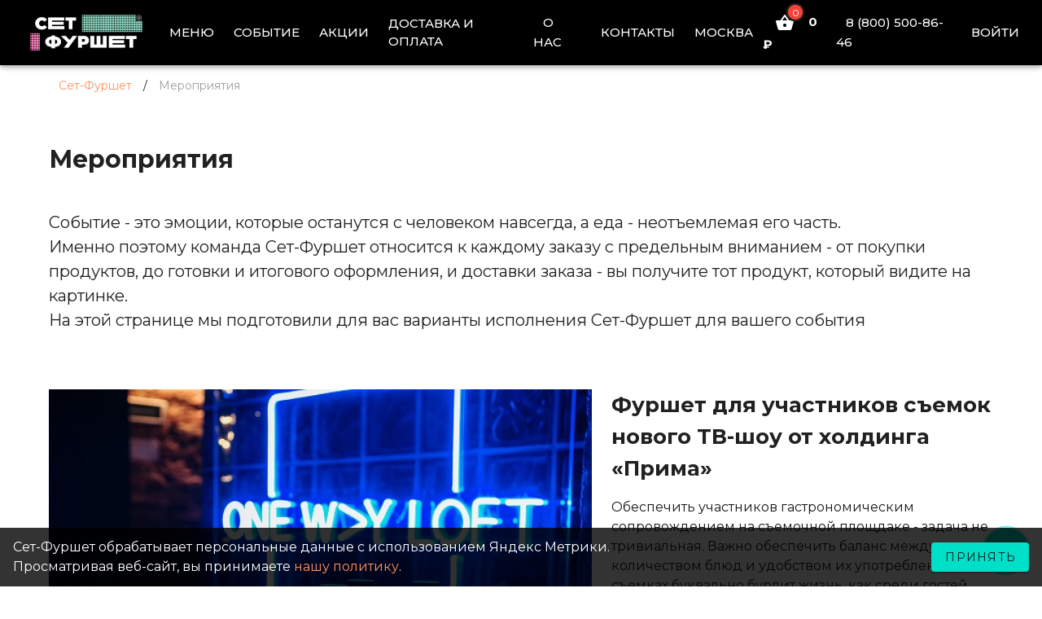

--- FILE ---
content_type: application/javascript; charset=UTF-8
request_url: https://msk.set-furshet.ru/_nuxt/8bee586.js
body_size: 1955
content:
(window.webpackJsonp=window.webpackJsonp||[]).push([[25],{588:function(t,e,r){var content=r(633);content.__esModule&&(content=content.default),"string"==typeof content&&(content=[[t.i,content,""]]),content.locals&&(t.exports=content.locals);(0,r(12).default)("247c6992",content,!0,{sourceMap:!1})},632:function(t,e,r){"use strict";r(588)},633:function(t,e,r){var o=r(11)(!1);o.push([t.i,".blocks[data-v-1672bc0a]{width:100%;display:flex}.block-left[data-v-1672bc0a]{width:50%}.block-left[data-v-1672bc0a],.block-right[data-v-1672bc0a]{height:60vh;display:inline-block}.block-right[data-v-1672bc0a]{width:calc(50% - 1px);padding:70px}.map[data-v-1672bc0a]{width:100%;height:100%}@media screen and (max-width:960px){.blocks[data-v-1672bc0a]{display:block}.block-left[data-v-1672bc0a]{width:100%;height:300px;display:block}.block-right[data-v-1672bc0a]{width:100%;display:block;height:-webkit-fit-content;height:-moz-fit-content;height:fit-content}}",""]),t.exports=o},694:function(t,e,r){"use strict";r.r(e);var o=r(27),c=(r(99),r(70),{data:function(){return{breadcrumbs:[{text:"Сет-Фуршет",disabled:!1,to:"/"},{text:"Контакты",disabled:!0}],coords:[56.008878,92.847694],site:"",methods:{onClick:function(t){this.coords=t.get("coords")}}}},asyncData:function(t){return Object(o.a)(regeneratorRuntime.mark((function e(){var r,o;return regeneratorRuntime.wrap((function(e){for(;;)switch(e.prev=e.next){case 0:return r=t.$axios,e.next=3,r.get("/site");case 3:return o=e.sent,e.abrupt("return",{site:o.data.data});case 5:case"end":return e.stop()}}),e)})))()},head:function(){return{title:this.site.contacts_page_title,meta:[{charset:"utf-8"},{hid:"description",name:"description",content:this.site.contacts_page_description},{hid:"keywords",name:"keywords",content:this.site.contacts_page_keywords},{hid:"og:title",name:"og:title",content:this.site.contacts_page_title},{hid:"og:description",name:"og:description",content:this.site.contacts_page_description},{hid:"og:type",name:"og:type",content:"website"},{hid:"og:image",name:"og:image",content:"https://msk.set-furshet.ru/img/setfurshet.jpeg"},{hid:"og:url",name:"og:url",content:"https://msk.set-furshet.ru"+this.$route.fullPath},{hid:"og:site_name",name:"og:site_name",content:"msk.set-furshet.ru - Доставка еды для вашего праздника!"}]}}}),n=(r(632),r(89)),d=r(98),l=r.n(d),m=r(530),h=r(523),component=Object(n.a)(c,(function(){var t=this,e=t.$createElement,r=t._self._c||e;return r("div",[r("v-container",[r("v-row",[r("ol",{staticClass:"set-furshet-breadcrumbs",attrs:{itemscope:"",itemtype:"https://schema.org/BreadcrumbList"}},[r("li",{staticClass:"set-furshet-breadcrumbs-item",attrs:{itemprop:"itemListElement",itemscope:"",itemtype:"https://schema.org/ListItem"}},[r("nuxt-link",{attrs:{itemprop:"item",to:t.breadcrumbs[0].to}},[r("span",{attrs:{itemprop:"name"}},[t._v(t._s(t.breadcrumbs[0].text))])]),t._v(" "),r("meta",{attrs:{itemprop:"position",content:"0"}})],1),t._v("\n          /\n          "),r("li",{staticClass:"set-furshet-breadcrumbs-item-end",attrs:{itemprop:"itemListElement",itemscope:"",itemtype:"https://schema.org/ListItem"}},[r("span",{attrs:{itemprop:"name"}},[t._v(t._s(t.breadcrumbs[1].text))]),t._v(" "),r("meta",{attrs:{itemprop:"position",content:"1"}})])])])],1),t._v(" "),r("div",{staticClass:"blocks",attrs:{itemscope:"",itemtype:"https://schema.org/Organization"}},[t._m(0),t._v(" "),r("div",{staticClass:"block-right"},[r("h1",[t._v("Контакты")]),t._v(" "),r("div",{staticClass:"t433__title t-descr t-descr_xxl",staticStyle:{color:"#000000"},attrs:{field:"title"}},[r("strong",{attrs:{itemprop:"name"}},[t._v("Сет-Фуршет")]),r("br"),t._v(" "),t._m(1),t._v(" "),r("br"),r("br"),r("strong",[t._v("Телефон: "),r("span",{staticClass:"call_phone_3"},[r("a",{attrs:{href:"tel:"+t.site.phone,itemprop:"telephone"}},[t._v(t._s(t.site.phone))])])]),t._v(" "),r("br"),r("strong",[t._v("E-mail: "),r("a",{attrs:{href:"mailto:"+t.site.email,itemprop:"email"}},[t._v(t._s(t.site.email))])])]),t._v(" "),t._m(2)])])],1)}),[function(){var t=this.$createElement,e=this._self._c||t;return e("div",{staticClass:"block-left"},[e("script",{attrs:{type:"text/javascript",charset:"utf-8",async:"",src:"https://api-maps.yandex.ru/services/constructor/1.0/js/?um=constructor%3Ab212ad55dfc3ce3252ab072f0561659031af550bbc5ed36ec9e12836a487c458&width=100%25&height=100%25&lang=ru_RU&scroll=true"}})])},function(){var t=this,e=t.$createElement,r=t._self._c||e;return r("div",{attrs:{itemprop:"address",itemscope:"",itemtype:"https://schema.org/PostalAddress"}},[r("strong",{attrs:{itemprop:"addressLocality"}},[t._v("Москва")]),r("strong",[t._v(", ")]),r("strong",{attrs:{itemprop:"streetAddress"}},[t._v("Бутырская, 46/1")])])},function(){var t=this,e=t.$createElement,r=t._self._c||e;return r("div",{staticClass:"t433__descr t-descr t-descr_sm",staticStyle:{color:"#000000"},attrs:{field:"descr"}},[r("br"),r("strong",[t._v("Время работы:")]),r("br"),r("span",{attrs:{itemprop:"openingHours",content:"Mo-Su 09:00-21:00"}},[t._v("Каждый день с 9:00 до 21:00")]),r("br"),r("br"),r("strong",[t._v("Время доставки и выдачи заказов:")]),r("br"),t._v("Каждый день с 9:30 до 21:00"),r("br")])}],!1,null,"1672bc0a",null);e.default=component.exports;l()(component,{VContainer:m.a,VRow:h.a})}}]);

--- FILE ---
content_type: application/javascript; charset=UTF-8
request_url: https://msk.set-furshet.ru/_nuxt/e7d7e73.js
body_size: 7354
content:
(window.webpackJsonp=window.webpackJsonp||[]).push([[22,11,12,13],{532:function(t,e,o){var content=o(540);content.__esModule&&(content=content.default),"string"==typeof content&&(content=[[t.i,content,""]]),content.locals&&(t.exports=content.locals);(0,o(12).default)("162b2189",content,!0,{sourceMap:!1})},533:function(t,e,o){"use strict";o.r(e);var r={props:["site"],data:function(){return{coords:[56.008878,92.847694]}}},n=(o(539),o(89)),component=Object(n.a)(r,(function(){var t=this,e=t.$createElement,o=t._self._c||e;return o("div",{staticClass:"map-block"},[o("div",{staticClass:"block-info"},[o("div",{staticClass:"t433__title t-descr t-descr_xxl",staticStyle:{color:"#000000"},attrs:{field:"title"}},[o("strong",[t._v("Сет-Фуршет ")]),o("br"),o("strong",[t._v("Москва, Бутырская, 46/1")]),o("br"),o("br"),o("strong",[t._v("Телефон: "),o("span",{staticClass:"call_phone_2"},[o("a",{attrs:{href:"tel:"+t.site.phone}},[t._v(t._s(t.site.phone))])])]),o("br"),o("strong",[t._v("E-mail: "),o("a",{attrs:{href:"mailto:"+t.site.email}},[t._v(t._s(t.site.email))])])]),t._v(" "),t._m(0)]),t._v(" "),o("div",{attrs:{id:"map-block"}}),t._v(" "),o("script",[t._v("\n      setTimeout(function () {\n        var elem = document.createElement('script');\n        elem.type = 'text/javascript';\n        elem.src = 'https://api-maps.yandex.ru/services/constructor/1.0/js/?um=constructor%3A1c60e74b7a41e86888c78d7a22a584fb369967340400f073bfa862d14b8a7d10&width=100%25&height=100%25&lang=ru_RU&scroll=true';\n        div.after(elem);\n      }, 4000);\n    ")])])}),[function(){var t=this,e=t.$createElement,o=t._self._c||e;return o("div",{staticClass:"t433__descr t-descr t-descr_sm",staticStyle:{color:"#000000"},attrs:{field:"descr"}},[o("br"),o("strong",[t._v("Время работы:")]),o("br"),t._v("Каждый день с 9:00 до 21:00"),o("br"),o("br"),o("strong",[t._v("Время доставки и выдачи заказов:")]),o("br"),t._v("Каждый день с 9:30 до 21:00"),o("br"),o("br"),t._v("Обращаем ваше внимание, что заказ принимается за 6 часов до желаемого времени доставки, соответствующего времени работы организации")])}],!1,null,"d60182e0",null);e.default=component.exports},534:function(t,e,o){var content=o(543);content.__esModule&&(content=content.default),"string"==typeof content&&(content=[[t.i,content,""]]),content.locals&&(t.exports=content.locals);(0,o(12).default)("4c2389fe",content,!0,{sourceMap:!1})},539:function(t,e,o){"use strict";o(532)},540:function(t,e,o){var r=o(11)(!1);r.push([t.i,".map-block[data-v-d60182e0]{height:80vh;width:100%;position:relative}.map[data-v-d60182e0]{width:100%}.map[data-v-d60182e0],.ymap-container[data-v-d60182e0]{height:100%}.block-info[data-v-d60182e0]{position:absolute;min-height:300px;height:-webkit-fit-content;height:-moz-fit-content;height:fit-content;display:block;max-height:80%;padding:60px;max-width:460px;width:100%;margin-top:7vh;margin-bottom:auto;left:5%;z-index:1;background-color:#00dfc8;overflow:scroll}.block-info[data-v-d60182e0]::-webkit-scrollbar{width:0}.block-info[data-v-d60182e0]{-ms-overflow-style:none}a[data-v-d60182e0]{font-weight:700;color:#000}@media screen and (max-width:960px){.block-info[data-v-d60182e0]{width:100%;bottom:0;left:0;height:550px}.map-block[data-v-d60182e0]{height:900px}}",""]),t.exports=r},541:function(t,e,o){var content=o(552);content.__esModule&&(content=content.default),"string"==typeof content&&(content=[[t.i,content,""]]),content.locals&&(t.exports=content.locals);(0,o(12).default)("35f56ed4",content,!0,{sourceMap:!1})},542:function(t,e,o){"use strict";o(534)},543:function(t,e,o){var r=o(11)(!1);r.push([t.i,".imagezoom .span[data-v-bb94fa90]{display:none!important}h2[data-v-bb94fa90]{font-size:20px;text-align:left;font-weight:700;color:#000;margin-bottom:0;height:90px;overflow:hidden;margin-top:-30px}span[data-v-bb94fa90]{display:block}.count[data-v-bb94fa90],.weight[data-v-bb94fa90]{font-size:20px;font-weight:300;color:#000;text-align:left}.count-person[data-v-bb94fa90]{font-size:20px}.count-person[data-v-bb94fa90],.price[data-v-bb94fa90]{font-weight:700;color:#000}.price[data-v-bb94fa90]{text-align:left;font-size:28px;margin-top:20px}.count[data-v-bb94fa90]{min-height:25px}.card[data-v-bb94fa90]{width:100%!important;margin-left:auto;margin-right:auto;margin-bottom:20px;background-color:#fff;overflow:hidden;min-height:660px;box-shadow:0 0 7px 0 rgb(0 0 0/30%)}.card[data-v-bb94fa90]:hover{box-shadow:0 16px 12px 0 rgb(0 0 0/30%)!important;transition:box-shadow .3s ease}.img .imagezoom[data-v-bb94fa90]{width:96%;display:block;margin:5px auto 30px}.img-card img[data-v-bb94fa90]{height:700px;margin-left:auto;margin-right:auto;display:block}.img[data-v-bb94fa90]{overflow:hidden}.block-info[data-v-bb94fa90]{padding-left:20px;padding-right:20px;padding-bottom:20px;text-align:center}.buttons[data-v-bb94fa90]{display:flex;justify-content:space-between;margin-top:12px;text-align:left}.btn-show[data-v-bb94fa90]{color:#000;border:0 solid #000;background-color:#fff;border-radius:5px;-moz-border-radius:5px;-webkit-border-radius:5px;font-weight:700;padding:0!important}.btn-show[data-v-bb94fa90]:hover{opacity:.8}.btn-cart[data-v-bb94fa90]{border:1px solid #f9423a;background-color:#f9423a!important;border-radius:5px;-moz-border-radius:5px;-webkit-border-radius:5px;font-weight:700;width:50%}.v-btn[data-v-bb94fa90]:before{background-color:#fff!important}.hoverimg img[data-v-bb94fa90]{-o-object-fit:cover!important;object-fit:cover!important}.chp[data-v-bb94fa90]{top:30px}.chp[data-v-bb94fa90],.present[data-v-bb94fa90]{position:absolute;right:30px;width:90px}.present[data-v-bb94fa90]{top:0}.card-block[data-v-bb94fa90]{max-width:100%!important}@media screen and (max-width:960px){.img-card[data-v-bb94fa90]{width:100%;height:570px}.img-card img[data-v-bb94fa90]{height:auto;width:100%;display:block}.card-block[data-v-bb94fa90],.img-card img[data-v-bb94fa90]{margin-left:auto;margin-right:auto}.card-block[data-v-bb94fa90]{width:50%;display:inline-block;width:100%;padding:9px}.chp[data-v-bb94fa90]{top:15px}.chp[data-v-bb94fa90],.present[data-v-bb94fa90]{position:absolute;right:10px;width:80px}.present[data-v-bb94fa90]{top:0}.card[data-v-bb94fa90]{margin-bottom:0;min-height:490px}.buttons[data-v-bb94fa90]{display:flex;text-align:center;margin-top:12px;justify-content:space-between}.btn-show[data-v-bb94fa90],h2[data-v-bb94fa90],span[data-v-bb94fa90]{font-size:24px!important}.buttons a[data-v-bb94fa90],.buttons span[data-v-bb94fa90]{font-size:16px!important}.btn-show span[data-v-bb94fa90]{padding-top:0!important}.btn-cart[data-v-bb94fa90]{width:48%}h2[data-v-bb94fa90]{overflow:hidden;margin-bottom:0;margin-top:-30px;width:80%;text-align:left}.btn-show[data-v-bb94fa90]{font-size:14px!important;display:inline-block;margin-top:6px;height:10px!important}.price s[data-v-bb94fa90]{display:block!important;margin-bottom:32px}}",""]),t.exports=r},548:function(t,e,o){"use strict";o.r(e);o(5),o(7),o(8),o(13),o(9),o(14);var r=o(1),n=(o(29),o(25),o(64),o(16),o(229)),c=o.n(n),d=o(100);function l(object,t){var e=Object.keys(object);if(Object.getOwnPropertySymbols){var o=Object.getOwnPropertySymbols(object);t&&(o=o.filter((function(t){return Object.getOwnPropertyDescriptor(object,t).enumerable}))),e.push.apply(e,o)}return e}var f={props:["product"],components:{"inner-image-zoom":c.a},data:function(){return{hover:!1,count_span:""}},computed:function(t){for(var i=1;i<arguments.length;i++){var source=null!=arguments[i]?arguments[i]:{};i%2?l(Object(source),!0).forEach((function(e){Object(r.a)(t,e,source[e])})):Object.getOwnPropertyDescriptors?Object.defineProperties(t,Object.getOwnPropertyDescriptors(source)):l(Object(source)).forEach((function(e){Object.defineProperty(t,e,Object.getOwnPropertyDescriptor(source,e))}))}return t}({},Object(d.b)({countSpan:"cartCount"})),created:function(){var t=this.$store.getters.cart;for(var e in t)t[e].id==this.product.id&&t[e].count&&(this.count_span=t[e].count)},watch:{countSpan:function(){var t=this.$store.getters.cart;for(var e in t)t[e].id==this.product.id&&t[e].count&&(this.count_span=t[e].count)}},methods:{addCart:function(t){this.$store.commit("addCart",t),this.$store.commit("setCountSpan"),window.dataLayer.push({ecommerce:{currencyCode:"RUB",add:{products:[{id:t.id,name:t.name,price:t.price,quantity:1}]}}})}},filters:{format:function(t){return"".concat(Number(t)).replace(/(\d)(?=(\d{3})+([^\d]|$))/g,"$1 ")}}},m=f,v=(o(542),o(89)),h=o(98),w=o.n(h),_=o(144),x=o(517),component=Object(v.a)(m,(function(){var t=this,e=t.$createElement,o=t._self._c||e;return o("v-col",{staticClass:"card-block",attrs:{cols:"12",xs:"12",sm:"6",md:"3"}},[o("div",{directives:[{name:"show",rawName:"v-show",value:null!=t.product.price,expression:"product.price != null"}],staticClass:"card",staticStyle:{position:"relative"}},[o("nuxt-link",{attrs:{to:"/product/"+t.product.url,title:t.product.name}},[o("div",{directives:[{name:"show",rawName:"v-show",value:1==t.product.is_hit,expression:"product.is_hit == 1"}],staticClass:"t-store__card__mark-wrapper"},[o("div",{staticClass:"t-store__card__mark",staticStyle:{color:"#ffffff","background-color":"#f9423a"}},[t._v("TOP")])]),t._v(" "),o("div",{directives:[{name:"show",rawName:"v-show",value:1==t.product.is_chp,expression:"product.is_chp == 1"}],staticClass:"t-store__card__mark-wrapper"},[o("div",{staticClass:"t-store__card__mark",staticStyle:{color:"#ffffff","background-color":"#f9423a"}},[t._v("NEW")])]),t._v(" "),o("img",{directives:[{name:"show",rawName:"v-show",value:1==t.product.is_present,expression:"product.is_present == 1"}],staticClass:"present",attrs:{loading:"lazy",src:"/img/present.svg"}}),t._v(" "),o("div",{staticClass:"img"},[o("img",{staticClass:"imagezoom",attrs:{loading:"lazy",src:"https://api.set-furshet.ru/storage/"+t.product.image,alt:t.product.image_alt,title:t.product.image_title,hideHint:!0,zoomScale:.5,zoomType:"hover"}})])]),t._v(" "),o("div",{staticClass:"block-info"},[o("nuxt-link",{attrs:{to:"/product/"+t.product.url,title:t.product.name}},[o("h2",[t._v(t._s(t.product.name))])]),t._v(" "),o("span",{staticClass:"count"},[t._v("Кол-во персон: "+t._s(t.product.persons))]),t._v(" "),o("span",{staticClass:"weight"},[t._v("Вес: "+t._s(t._f("format")(t.product.weight))+" гр")]),t._v(" "),o("span",{staticClass:"price"},[o("div",{directives:[{name:"show",rawName:"v-show",value:t.product.price_old>0,expression:"product.price_old > 0"}],staticStyle:{display:"inline-block"}},[o("s",{staticStyle:{color:"#f9423a","font-weight":"bold"}},[t._v(" "+t._s(t._f("format")(t.product.price_old))+" ₽ ")])]),t._v(" "+t._s(t._f("format")(t.product.price))+" ₽")]),t._v(" "),o("div",{staticClass:"buttons"},[o("v-btn",{staticClass:"btn-show",attrs:{text:"",to:"/product/"+t.product.url}},[t._v("Подробнее")]),t._v(" "),o("v-btn",{staticClass:"btn-cart",style:""!=t.count_span?"background-color: #00dfc8!important;border: 1px solid #00dfc8":"",on:{click:function(e){return t.addCart(t.product)}}},[o("span",{style:""!=t.count_span?"color: #000!important;":"color: #fff!important;",attrs:{color:"white"}},[t._v("В корзину")])])],1)],1)],1)])}),[],!1,null,"bb94fa90",null);e.default=component.exports;w()(component,{VBtn:_.a,VCol:x.a})},551:function(t,e,o){"use strict";o(541)},552:function(t,e,o){var r=o(11)(!1);r.push([t.i,'h2[data-v-e035b802]{font-size:20px;font-family:"Montserrat";font-weight:700;color:#000;min-height:60px;margin:-20px auto 0}span[data-v-e035b802]{display:block}.count[data-v-e035b802],.weight[data-v-e035b802]{font-weight:300}.count[data-v-e035b802],.count-person[data-v-e035b802],.weight[data-v-e035b802]{font-size:20px;font-family:"Montserrat";color:#000}.count-person[data-v-e035b802]{font-weight:700}.price[data-v-e035b802]{font-family:"Montserrat";font-weight:400;font-size:20px;margin-top:12px;color:#000}.card[data-v-e035b802]{width:100%;background-color:#fff;margin:20px auto}.card[data-v-e035b802]:hover{box-shadow:0 9px 33px -6px rgb(30 40 64/35%),0 25px 24px -17px rgb(155 183 207/15%);transition:box-shadow .3s ease}.img img[data-v-e035b802]{width:100%;height:250px;-o-object-fit:contain;object-fit:contain}.img[data-v-e035b802]{overflow:hidden}.block-info[data-v-e035b802]{padding-left:20px;padding-right:20px;padding-bottom:20px;text-align:center}.buttons[data-v-e035b802]{display:flex;justify-content:space-around;margin-top:12px;text-align:left}.btn-show[data-v-e035b802]{color:#000;border:0 solid #000;background-color:#fff;border-radius:5px;-moz-border-radius:5px;-webkit-border-radius:5px;font-weight:700;margin-bottom:10px}.btn-show[data-v-e035b802]:hover{opacity:.8}.btn-cart[data-v-e035b802]{border:1px solid #f9423a;background-color:#f9423a!important;border-radius:5px;-moz-border-radius:5px;-webkit-border-radius:5px;font-weight:700}.v-btn[data-v-e035b802]:before{background-color:#fff!important}.chp[data-v-e035b802]{top:30px}.chp[data-v-e035b802],.present[data-v-e035b802]{position:absolute;right:30px;width:90px}.present[data-v-e035b802]{top:0}.card-item[data-v-e035b802]{min-width:200px}@media screen and (min-width:960px){.block-info h2[data-v-e035b802]{min-height:120px}}@media screen and (max-width:960px){.card[data-v-e035b802]{max-width:100%}.chp[data-v-e035b802]{top:15px}.chp[data-v-e035b802],.present[data-v-e035b802]{position:absolute;right:10px;width:80px}.present[data-v-e035b802]{top:0}.card-item[data-v-e035b802]{width:100%;min-width:90%}.price[data-v-e035b802]{min-height:48px}.price s[data-v-e035b802]{display:block!important}}.hoverimg img[data-v-e035b802]{-o-object-fit:cover!important;object-fit:cover!important}',""]),t.exports=r},561:function(t,e,o){"use strict";o.r(e);o(5),o(7),o(8),o(13),o(9),o(14);var r=o(1),n=(o(29),o(25),o(64),o(16),o(229)),c=o.n(n),d=o(100);function l(object,t){var e=Object.keys(object);if(Object.getOwnPropertySymbols){var o=Object.getOwnPropertySymbols(object);t&&(o=o.filter((function(t){return Object.getOwnPropertyDescriptor(object,t).enumerable}))),e.push.apply(e,o)}return e}var f={props:["product"],components:{"inner-image-zoom":c.a},data:function(){return{hover:!1,count_span:""}},computed:function(t){for(var i=1;i<arguments.length;i++){var source=null!=arguments[i]?arguments[i]:{};i%2?l(Object(source),!0).forEach((function(e){Object(r.a)(t,e,source[e])})):Object.getOwnPropertyDescriptors?Object.defineProperties(t,Object.getOwnPropertyDescriptors(source)):l(Object(source)).forEach((function(e){Object.defineProperty(t,e,Object.getOwnPropertyDescriptor(source,e))}))}return t}({},Object(d.b)({countSpan:"cartCount"})),created:function(){var t=this.$store.getters.cart;for(var e in t)t[e].id==this.product.id&&t[e].count&&(this.count_span=t[e].count)},watch:{countSpan:function(){var t=this.$store.getters.cart;for(var e in t)t[e].id==this.product.id&&t[e].count&&(this.count_span=t[e].count)}},methods:{addCart:function(t){window.dataLayer.push({ecommerce:{currencyCode:"RUB",add:{products:[{id:t.id,name:t.name,price:t.price,quantity:1}]}}}),this.$store.commit("addCart",t)}},filters:{format:function(t){return"".concat(Number(t)).replace(/(\d)(?=(\d{3})+([^\d]|$))/g,"$1 ")}}},m=f,v=(o(551),o(89)),h=o(98),w=o.n(h),_=o(144),x=o(517),k=o(140),component=Object(v.a)(m,(function(){var t=this,e=t.$createElement,o=t._self._c||e;return 1==t.product.is_active?o("v-col",{staticClass:"card-item",attrs:{xs:"12",sm:"3"}},[o("div",{staticClass:"card",staticStyle:{position:"relative"}},[o("nuxt-link",{attrs:{to:"/product/"+t.product.url,title:t.product.name}},[o("div",{directives:[{name:"show",rawName:"v-show",value:1==t.product.is_hit,expression:"product.is_hit == 1"}],staticClass:"t-store__card__mark-wrapper"},[o("div",{staticClass:"t-store__card__mark",staticStyle:{color:"#ffffff","background-color":"#ff4a4a"}},[t._v("TOP")])]),t._v(" "),o("div",{directives:[{name:"show",rawName:"v-show",value:1==t.product.is_chp,expression:"product.is_chp == 1"}],staticClass:"t-store__card__mark-wrapper"},[o("div",{staticClass:"t-store__card__mark",staticStyle:{color:"#ffffff","background-color":"#ff4a4a"}},[t._v("NEW")])]),t._v(" "),o("img",{directives:[{name:"show",rawName:"v-show",value:1==t.product.is_present,expression:"product.is_present == 1"}],staticClass:"present",attrs:{loading:"lazy",src:"/img/present.svg"}}),t._v(" "),o("div",{staticClass:"img"},[o("img",{staticClass:"imagezoom",attrs:{loading:"lazy",src:"https://api.set-furshet.ru/storage/"+t.product.image,alt:t.product.image_alt,title:t.product.image_title,hideHint:!0,zoomScale:.5,zoomType:"hover"}})])]),t._v(" "),o("div",{staticClass:"block-info"},[o("h2",[t._v(t._s(t.product.name))]),t._v(" "),o("span",{staticClass:"price"},[o("b",[t._v(t._s(t._f("format")(t.product.price))+" ₽")]),t._v(" "),o("s",{directives:[{name:"show",rawName:"v-show",value:t.product.price_old>0,expression:"product.price_old > 0"}],staticStyle:{display:"inline-block"}},[t._v(" "+t._s(t._f("format")(t.product.price_old))+" ₽ ")])]),t._v(" "),o("div",{staticClass:"buttons"},[o("v-btn",{staticClass:"btn-cart",style:""!=t.count_span?"background-color: #00dfc8!important;border: 1px solid #00dfc8":"",on:{click:function(e){return t.addCart(t.product)}}},[o("v-icon",{attrs:{color:"white"}},[t._v("mdi-basket-plus")]),t._v(" "),o("span",{staticClass:"badge-cart"},[t._v(t._s(t.count_span))])],1)],1)])],1)]):t._e()}),[],!1,null,"e035b802",null);e.default=component.exports;w()(component,{VBtn:_.a,VCol:x.a,VIcon:k.a})},585:function(t,e,o){var content=o(629);content.__esModule&&(content=content.default),"string"==typeof content&&(content=[[t.i,content,""]]),content.locals&&(t.exports=content.locals);(0,o(12).default)("49502eb6",content,!0,{sourceMap:!1})},586:function(t,e,o){var content=o(631);content.__esModule&&(content=content.default),"string"==typeof content&&(content=[[t.i,content,""]]),content.locals&&(t.exports=content.locals);(0,o(12).default)("2f82d4bb",content,!0,{sourceMap:!1})},625:function(t,e,o){o(626)},626:function(t,e,o){"use strict";var r=o(6),n=o(57),c=o(28),d=o(190),l=o(39),f=o(103),m=o(191),v=o(318),h=o(26),w=o(30),_=h("replace"),x=RegExp.prototype,k=Math.max,y=function(t,e,o){return o>t.length?-1:""===e?o:t.indexOf(e,o)};r({target:"String",proto:!0},{replaceAll:function(t,e){var o,r,h,C,O,j,S,z,P=n(this),$=0,N=0,E="";if(null!=t){if((o=d(t))&&!~l(n("flags"in x?t.flags:m.call(t))).indexOf("g"))throw TypeError("`.replaceAll` does not allow non-global regexes");if(r=f(t,_))return r.call(t,P,e);if(w&&o)return l(P).replace(t,e)}for(h=l(P),C=l(t),(O=c(e))||(e=l(e)),j=C.length,S=k(1,j),$=y(h,C,0);-1!==$;)z=O?l(e(C,$,h)):v(C,h,$,[],void 0,e),E+=h.slice(N,$)+z,N=$+j,$=y(h,C,$+S);return N<h.length&&(E+=h.slice(N)),E}})},628:function(t,e,o){"use strict";o(585)},629:function(t,e,o){var r=o(11)(!1);r.push([t.i,'.work-text[data-v-8b04f222],.work-text>*[data-v-8b04f222],.work-text p[data-v-8b04f222]{font-family:"Montserrat"!important;font-size:16px!important}.wrapper[data-v-8b04f222]{display:flex;width:100%;height:90px;overflow-x:auto}.slick-slider[data-v-8b04f222]{width:100%;margin-left:auto;margin-right:auto}button.slick-arrow.slick-next[data-v-8b04f222]:before,button.slick-arrow.slick-prev[data-v-8b04f222]:before{color:#ff905a!important}h2[data-v-8b04f222]{margin-top:0;width:100%;font-size:26px}.case[data-v-8b04f222]{margin-bottom:32px}.mini-img[data-v-8b04f222]{width:60px;height:60px;display:inline-block;overflow:hidden;margin:20px 5px -10px 0;cursor:pointer}.mini-img img[data-v-8b04f222]{width:100%;height:100%;-o-object-fit:cover;object-fit:cover}.price[data-v-8b04f222]{display:block;font-size:20px;font-weight:bolder;margin-top:18px;margin-bottom:18px}.weight[data-v-8b04f222]{display:block;margin-top:20px}.person[data-v-8b04f222]{display:block;margin-top:16px}.person-link[data-v-8b04f222]{display:block;margin-bottom:5px;margin-top:0}.product .v-btn[data-v-8b04f222]{border-radius:0;box-shadow:none;margin-right:-4px;color:#fff}.product .v-btn--disabled[data-v-8b04f222]{color:#000!important}.rm[data-v-8b04f222]{background-color:#ff905a!important}.btn-cart[data-v-8b04f222]{background-color:#f9423a!important}.btn-add[data-v-8b04f222]{background-color:#00dfc8!important}.products-block[data-v-8b04f222]{background-color:#ebebeb}.map-block[data-v-8b04f222]{margin-top:0}.link-more[data-v-8b04f222]:hover{border-bottom:1px solid #000!important}@media screen and (max-width:960px){.slick-slider[data-v-8b04f222]{width:80%}.slick-slider[data-v-8b04f222],h2[data-v-8b04f222]{margin-left:auto;margin-right:auto}.v-image__image--cover[data-v-8b04f222]{background-size:contain!important}}',""]),t.exports=r},630:function(t,e,o){"use strict";o(586)},631:function(t,e,o){var r=o(11)(!1);r.push([t.i,'.work-text,.work-text>*,.work-text p{font-family:"Montserrat"!important;font-size:16px!important;margin-bottom:10px}',""]),t.exports=r},691:function(t,e,o){"use strict";o.r(e);var r=o(1),n=o(27),c=(o(29),o(25),o(64),o(16),o(625),o(5),o(7),o(8),o(13),o(9),o(14),o(99),o(548)),d=o(561),l=(o(533),o(584),o(70),o(100));function f(object,t){var e=Object.keys(object);if(Object.getOwnPropertySymbols){var o=Object.getOwnPropertySymbols(object);t&&(o=o.filter((function(t){return Object.getOwnPropertyDescriptor(object,t).enumerable}))),e.push.apply(e,o)}return e}var m={components:{Card:c.default,CardNano:d.default},head:function(){return{title:"Мероприятия | «Сет - Фуршет в Москве",meta:[{charset:"utf-8"},{hid:"description",name:"description",content:""},{hid:"keywords",name:"keywords",content:""},{hid:"og:title",name:"og:title",content:"Мероприятия | «Сет - Фуршет в Москве"},{hid:"og:description",name:"og:description",content:""},{hid:"og:type",name:"og:type",content:"website"},{hid:"og:image",name:"og:image",content:"https://msk.set-furshet.ru/img/setfurshet.jpeg"},{hid:"og:url",name:"og:url",content:"https://msk.set-furshet.ru"+this.$route.fullPath},{hid:"og:site_name",name:"og:site_name",content:"msk.set-furshet.ru - Доставка еды для вашего праздника!"}]}},data:function(){return{carousel:0,count_span:"",settings:{dots:!1,focusOnSelect:!1,infinite:!0,speed:500,slidesToShow:4,slidesToScroll:1,responsive:[{breakpoint:1920,settings:{slidesToShow:4}},{breakpoint:1360,settings:{slidesToShow:3}},{breakpoint:968,settings:{slidesToShow:2}},{breakpoint:600,settings:{slidesToShow:1}}]},breadcrumbs:[{text:"Сет-Фуршет",disabled:!1,to:"/"},{text:"Мероприятия",disabled:!0,to:""}],images:[],tab:null,site:"",cases:"",dops:[],count:1,products:[],swiperOptions:{navigation:{nextEl:".swiper-button-next",prevEl:".swiper-button-prev"},loop:!0,centeredSlides:!1,spaceBetween:30,breakpoints:{320:{slidesPerView:1,spaceBetween:20},560:{slidesPerView:2,spaceBetween:30},960:{slidesPerView:3,spaceBetween:30},1220:{slidesPerView:4,spaceBetween:30},1500:{slidesPerView:5,spaceBetween:30}}}}},asyncData:function(t){return Object(n.a)(regeneratorRuntime.mark((function e(){var o,r,n,c,d,i;return regeneratorRuntime.wrap((function(e){for(;;)switch(e.prev=e.next){case 0:return t.params,o=t.$axios,r=t.error,e.next=3,o.get("/site");case 3:return n=e.sent,e.next=6,o.get("/cases/");case 6:if(c=e.sent,[],[{text:"Сет-Фуршет",disabled:!1,to:"/"},{text:"Продукт",disabled:!0}],null!=c.data.data)for(i in d=c.data.data)d[i].carousel=0,d[i].hidden=!0;else r({statusCode:404,message:"Страница не найдена"});return e.abrupt("return",{site:n.data.data,cases:d});case 11:case"end":return e.stop()}}),e)})))()},methods:{rm:function(t){this.count>1&&(this.count-=1)},addCart:function(t,e){window.dataLayer.push({ecommerce:{currencyCode:"RUB",add:{products:[{id:t.id,name:t.name,price:t.price,quantity:e}]}}});var data={product:t,count:e};this.$store.commit("addCartMany",data)}},filters:{format:function(t){return"".concat(Number(t)).replace(/(\d)(?=(\d{3})+([^\d]|$))/g,"$1 ")},textfilter:function(t){return"".concat(t).replaceAll('style="','style1="')}},computed:function(t){for(var i=1;i<arguments.length;i++){var source=null!=arguments[i]?arguments[i]:{};i%2?f(Object(source),!0).forEach((function(e){Object(r.a)(t,e,source[e])})):Object.getOwnPropertyDescriptors?Object.defineProperties(t,Object.getOwnPropertyDescriptors(source)):f(Object(source)).forEach((function(e){Object.defineProperty(t,e,Object.getOwnPropertyDescriptor(source,e))}))}return t}({},Object(l.b)({countSpan:"cartCount"})),watch:{countSpan:function(){var t=this.$store.getters.cart;for(var e in t)t[e].id==this.product.id&&t[e].count&&(this.count_span=t[e].count)}}},v=m,h=(o(628),o(630),o(89)),w=o(98),_=o.n(w),x=o(600),k=o(587),y=o(517),C=o(530),O=o(523),component=Object(h.a)(v,(function(){var t=this,e=t.$createElement,o=t._self._c||e;return o("div",[o("v-container",{staticStyle:{"padding-bottom":"30px"}},[o("v-row",[o("ol",{staticClass:"set-furshet-breadcrumbs",attrs:{itemscope:"",itemtype:"https://schema.org/BreadcrumbList"}},[o("li",{staticClass:"set-furshet-breadcrumbs-item",attrs:{itemprop:"itemListElement",itemscope:"",itemtype:"https://schema.org/ListItem"}},[o("nuxt-link",{attrs:{itemprop:"item",to:t.breadcrumbs[0].to}},[o("span",{attrs:{itemprop:"name"}},[t._v(t._s(t.breadcrumbs[0].text))])]),t._v(" "),o("meta",{attrs:{itemprop:"position",content:"0"}})],1),t._v("\n          /\n          "),o("li",{staticClass:"set-furshet-breadcrumbs-item-end",attrs:{itemprop:"itemListElement",itemscope:"",itemtype:"https://schema.org/ListItem"}},[o("span",{attrs:{itemprop:"name"}},[t._v(t._s(t.breadcrumbs[1].text))]),t._v(" "),o("meta",{attrs:{itemprop:"position",content:"1"}})])])]),t._v(" "),o("v-row",[o("v-col",[o("h1",[t._v("Мероприятия")])])],1),t._v(" "),o("v-row",[o("v-col",[o("p",[t._v("\nСобытие - это эмоции, которые останутся с человеком навсегда, а еда - неотъемлемая его часть."),o("br"),t._v("\nИменно поэтому команда Сет-Фуршет относится к каждому заказу с предельным вниманием - от покупки продуктов, до готовки и итогового оформления, и доставки заказа - вы получите тот продукт, который видите на картинке. "),o("br"),t._v("\nНа этой странице мы подготовили для вас варианты исполнения Сет-Фуршет для вашего события"),o("br"),o("br")])])],1),t._v(" "),t._l(t.cases,(function(e,i){return o("v-row",{key:i,staticClass:"case"},[o("v-col",{attrs:{cols:"12",xs:"12",sm:"12",md:"7"}},[o("v-carousel",{ref:"carousel",refInFor:!0,attrs:{cycle:"",width:"100%","hide-delimiter-background":"","show-arrows-on-hover":""},model:{value:e.carousel,callback:function(o){t.$set(e,"carousel",o)},expression:"work.carousel"}},t._l(e.photos,(function(t,i){return o("v-carousel-item",{key:i,attrs:{src:"https://api.set-furshet.ru/storage/"+t.image,alt:t.alt,title:t.title}})})),1),t._v(" "),o("v-row",[o("div",{staticClass:"wrapper"},t._l(e.photos,(function(t,r){return o("div",{key:r,staticClass:"mini-img",on:{click:function(t){e.carousel=r}}},[o("img",{attrs:{src:"https://api.set-furshet.ru/storage/"+t.image,alt:t.alt,title:t.title,itemprop:"image"}})])})),0)])],1),t._v(" "),o("v-col",{attrs:{cols:"12",xs:"12",sm:"12",md:"5"}},[o("h2",{attrs:{itemprop:"name"},domProps:{innerHTML:t._s(e.name)}}),t._v(" "),o("div",{staticClass:"work-text",domProps:{innerHTML:t._s(e.text)}}),t._v(" "),o("span",{staticClass:"person"},[o("b",[t._v("Количество гостей: ")]),t._v(" "+t._s(e.guests))]),t._v(" "),o("v-row",[o("v-col",{directives:[{name:"show",rawName:"v-show",value:e.menu_composition,expression:"work.menu_composition"}]},[o("span",{staticClass:"person"},[o("b",[t._v("Состав меню:")])]),t._v(" "),t._l(e.menu_composition,(function(menu,r){return o("nuxt-link",{directives:[{name:"show",rawName:"v-show",value:1==e.hidden&&r<3,expression:"work.hidden == true && j < 3"}],key:menu.id,staticClass:"person-link",attrs:{to:"/product/"+menu.url}},[t._v(t._s(menu.name))])})),t._v(" "),t._l(e.menu_composition,(function(menu){return o("nuxt-link",{directives:[{name:"show",rawName:"v-show",value:0==e.hidden,expression:"work.hidden == false"}],key:menu.id,staticClass:"person-link",attrs:{to:"/product/"+menu.url}},[t._v(t._s(menu.name))])})),t._v(" "),o("span",{directives:[{name:"show",rawName:"v-show",value:1==e.hidden,expression:"work.hidden == true"}],staticClass:"person-link link-more",staticStyle:{cursor:"pointer","border-bottom":"1px dotted #000",width:"fit-content"},on:{click:function(t){e.hidden=!1}}},[t._v("Показать еще")])],2),t._v(" "),o("v-col",{directives:[{name:"show",rawName:"v-show",value:e.equipment_list,expression:"work.equipment_list"}]},[o("span",{staticClass:"person"},[o("b",[t._v("Дополнительно:")])]),t._v(" "),t._l(e.equipment_list,(function(menu,r){return o("nuxt-link",{directives:[{name:"show",rawName:"v-show",value:1==e.hidden&&r<3,expression:"work.hidden == true && l < 3"}],key:menu.id,staticClass:"person-link",attrs:{to:"/product/"+menu.url}},[t._v(t._s(menu.name))])})),t._v(" "),t._l(e.equipment_list,(function(menu){return o("nuxt-link",{directives:[{name:"show",rawName:"v-show",value:0==e.hidden,expression:"work.hidden == false"}],key:menu.id,staticClass:"person-link",attrs:{to:"/product/"+menu.url}},[t._v(t._s(menu.name))])}))],2)],1)],1)],1)}))],2),t._v(" "),o("MapBlock",{attrs:{site:t.site}})],1)}),[],!1,null,"8b04f222",null);e.default=component.exports;_()(component,{MapBlock:o(533).default}),_()(component,{VCarousel:x.a,VCarouselItem:k.a,VCol:y.a,VContainer:C.a,VRow:O.a})}}]);

--- FILE ---
content_type: application/javascript; charset=UTF-8
request_url: https://msk.set-furshet.ru/_nuxt/1b29914.js
body_size: 4737
content:
(window.webpackJsonp=window.webpackJsonp||[]).push([[15],{597:function(t,e,n){var content=n(674);content.__esModule&&(content=content.default),"string"==typeof content&&(content=[[t.i,content,""]]),content.locals&&(t.exports=content.locals);(0,n(12).default)("02c1c040",content,!0,{sourceMap:!1})},673:function(t,e,n){"use strict";n(597)},674:function(t,e,n){var r=n(11)(!1);r.push([t.i,'.price-range[data-v-552a8452]{display:inline-block;width:32%}.price-range.text-center[data-v-552a8452]{width:30%}.filter[data-v-552a8452]{position:absolute;left:0;overflow-y:auto;max-height:85vh;overflow-x:hidden}.v-input--selection-controls[data-v-552a8452]{margin-top:7px}.filter-name[data-v-552a8452]{font-weight:700;margin-bottom:8px;margin-top:12px;font-size:18px;display:block}.main[data-v-552a8452]{background-color:#ebebeb}.btn-filter[data-v-552a8452]{color:#fff;margin-left:15px;margin-bottom:30px}.filter-link[data-v-552a8452]{display:block;font-size:16px;color:#000;width:100%}.v-chip[data-v-552a8452]{padding-left:5px;padding-right:5px;justify-content:center;cursor:pointer}.v-chip.v-size--default[data-v-552a8452]{height:-webkit-fit-content;height:-moz-fit-content;height:fit-content;width:30px;text-align:center}.filter-link[data-v-552a8452]:hover,.filter-link:hover .v-chip[data-v-552a8452]{color:#ff905a}.cat[data-v-552a8452]{padding-top:10px}.c-main[data-v-552a8452]{width:95%;margin-left:auto;margin-right:auto;border-radius:10px;box-shadow:0 5px 15px -2px rgb(10 16 34/40%)}.blocks[data-v-552a8452]{margin-top:20px}.main-block[data-v-552a8452]{width:100%;border-radius:10px;height:200px;text-align:center;overflow:hidden;background:#fff;box-shadow:0 5px 15px -2px rgb(10 16 34/40%)}.v-image__image--cover[data-v-552a8452]{background-size:inherit}.main-block img[data-v-552a8452]{height:100%}.bg-mobile[data-v-552a8452]{width:100vw;height:100vh;display:flex;flex-direction:column;justify-content:center;align-items:center;margin-top:-80px;background-size:cover;overflow:hidden}.bg-mobile span[data-v-552a8452]{width:80%;font-size:22px;margin-bottom:20px;font-weight:700}.main-block:hover img[data-v-552a8452]{transform:scale(1.1);transition:1s}.is-active[data-v-552a8452]{background:#ff905a!important}@media screen and (max-width:960px){.filter[data-v-552a8452]{position:relative;width:90%;top:0;height:100%;max-height:none;margin-bottom:30px}.main-block[data-v-552a8452]{width:90%;display:block;margin-left:auto;margin-right:auto}.main-left[data-v-552a8452],.main-right[data-v-552a8452]{width:80%;margin-bottom:20px;-o-object-fit:contain;object-fit:contain}.text-left[data-v-552a8452],.text-right[data-v-552a8452]{text-align:center}.p-text[data-v-552a8452]{margin-left:auto;margin-right:auto}.block-payment[data-v-552a8452]{position:relative}.payment-text[data-v-552a8452],.payment-title[data-v-552a8452]{margin-left:50px}.main-avatar[data-v-552a8452]{z-index:1}.line[data-v-552a8452]{content:"";margin-left:19px;position:absolute;margin-top:-2px;height:100%;max-height:100%;width:2px;background-color:#e6e6e6;z-index:0}.theme--dark.v-btn.v-btn--icon[data-v-552a8452]{color:#fff}.m-main[data-v-552a8452]{margin-top:0;width:100%;display:block;margin-left:auto;margin-right:auto;border-radius:0!important}.cat[data-v-552a8452]{padding-top:0}}',""]),t.exports=r},710:function(t,e,n){"use strict";n.r(e);var r=n(27),l=(n(99),n(22),n(16),n(7),n(71),n(8),n(31),n(47),n(29),n(25),n(233),n(38),n(148),n(232),n(562)),o=n(535),c=n(533),d=(n(547),{components:{Card:o.default,CardBig:l.default,MapBlock:c.default},data:function(){return{min:1e3,max:1e3,range_val:[0,1e5],range_person:[1,48],ex4:[],type_selected:0,products:[],acards:[],breadcrumbs:[],search:"",filter:!1,categories:[],category:"",cat_events:[],cat_menu:[],site:"",slides:[],types:[],filter1:!1,filter2:!1,filter3:!0,filter4:!1,filter5:!0}},asyncData:function(t){return Object(r.a)(regeneratorRuntime.mark((function e(){var n,r,l,o,data,c,d,m,i;return regeneratorRuntime.wrap((function(e){for(;;)switch(e.prev=e.next){case 0:return n=t.params,r=t.$axios,l=t.error,o=t.redirect,e.next=3,r.get("/category-page/"+n.category).catch((function(t){return l({statusCode:404,message:"Страница не найдена"})}));case 3:return data=e.sent,e.next=6,r.get("/categories/");case 6:if(c=e.sent,404!=data.statusCode){e.next=9;break}return e.abrupt("return",l({statusCode:404,message:"Страница не найдена"}));case 9:if(null!=data.data.data.redirect&&o(data.data.data.redirect),data.data.data.acards,[3,14,26,37,49,60,72,83,95,106,118,129,141,152],(d=data.data.data.products).concat(d),m=[],null!=d)for(i in d)d[i].acard=!1,m.push(d[i]);return e.abrupt("return",{products:m,acards:[],categories:c.data.data,breadcrumbs:data.data.data.breadcrumbs,min:Number(data.data.data.min)-30,max:Number(data.data.data.max)+1e3,category:data.data.data.category,range:[Number(data.data.data.min),Number(data.data.data.max)],slides:data.data.data.sliders,cat_events:data.data.data.cat_events,cat_menu:data.data.data.cat_menu,site:data.data.data.site,types:data.data.data.types});case 17:case"end":return e.stop()}}),e)})))()},created:function(){window.addEventListener("scroll",this.handleScroll)},head:function(){return{title:this.category.title,meta:[{charset:"utf-8"},{hid:"description",name:"description",content:this.category.description},{hid:"keywords",name:"keywords",content:this.category.keywords},{hid:"og:title",name:"og:title",content:this.category.title},{hid:"og:description",name:"og:description",content:this.category.description},{hid:"og:type",name:"og:type",content:"website"},{hid:"og:image",name:"og:image",content:"https://msk.set-furshet.ru/img/setfurshet.jpeg"},{hid:"og:url",name:"og:url",content:"https://msk.set-furshet.ru"+this.$route.fullPath},{hid:"og:site_name",name:"og:site_name",content:"msk.set-furshet.ru - Доставка еды для вашего праздника!"}]}},computed:{filteredList2:function(){var t=this;return this.products.filter((function(e){return e.name.toLowerCase().includes(t.search.toLowerCase()).filter(Number(e.price)>=t.range[0]&&Number(e.price)<=t.range[1])}))},filteredList:function(){var t=[],e=[];for(var i in this.products){var n=this.products[i].persons;if(n)var r=(n=n.match(/(-?\d+(\.\d+)?)/g).map((function(t){return+t})))[0],l=Math.abs(n[1]);else r=1,l=48;Number(this.products[i].price)>=this.range_val[0]&&Number(this.products[i].price)<=this.range_val[1]&&this.products[i].name.toLowerCase().includes(this.search.toLowerCase())&&(r>=this.range_person[0]&&l<=this.range_person[1]||r<=this.range_person[1]&&l>=this.range_person[0])&&t.push(this.products[i])}if(this.type_selected>0)for(var i in t)for(var o in t[i].types)t[i].types[o].id==this.type_selected&&e.push(t[i]);else e=t;return e.filter((function(t,i,a){return a.findIndex((function(e){return JSON.stringify(e)===JSON.stringify(t)}))===i}))},filteredListold:function(){var t=this;return this.products.filter((function(e){return Number(e.price)>=t.range_val[0]&&Number(e.price)<=t.range_val[1]&&e.name.toLowerCase().includes(t.search.toLowerCase())&&e.type.includes(t.type_selected)}))}},destroyed:function(){window.removeEventListener("scroll",this.handleScroll)},methods:{handleScroll:function(t){window.scrollY<document.getElementById("height-block").offsetTop-60?(document.getElementById("filter").style.position="absolute",document.getElementById("filter").style.top="0px",document.getElementById("filter").style.bottom="auto"):window.scrollY>document.getElementById("height-map").offsetTop-document.getElementById("filter").clientHeight-100?(document.getElementById("filter").style.position="absolute",document.getElementById("filter").style.top="auto",document.getElementById("filter").style.bottom="0px"):(document.getElementById("filter").style.position="fixed",document.getElementById("filter").style.top="80px",document.getElementById("filter").style.bottom="auto")}}}),m=(n(673),n(89)),v=n(98),f=n.n(v),h=n(144),_=n(600),y=n(587),x=n(624),k=n(571),w=n(517),C=n(530),S=n(140),L=n(713),B=n(523),E=n(494),component=Object(m.a)(d,(function(){var t=this,e=t.$createElement,n=t._self._c||e;return n("div",{staticClass:"main cat"},[n("v-carousel",{staticClass:"c-main hidden-sm-and-down",attrs:{cycle:"",height:"60vh","hide-delimiters":"","show-arrows-on-hover":""}},t._l(t.slides,(function(t,i){return n("v-carousel-item",{key:i,attrs:{href:t.link,target:"_blank",rel:"nofollow",src:"https://api.set-furshet.ru/storage/"+t.image}})})),1),t._v(" "),n("v-carousel",{staticClass:"c-main m-main hidden-md-and-up",attrs:{cycle:"",height:"60vh","hide-delimiters":"","show-arrows-on-hover":""}},t._l(t.slides,(function(t,i){return n("v-carousel-item",{key:i,attrs:{href:t.link,target:"_blank",rel:"nofollow",src:"https://api.set-furshet.ru/storage/"+t.image_mobile}})})),1),t._v(" "),n("v-container",{attrs:{fluid:""}},[n("v-row",[n("ol",{staticClass:"set-furshet-breadcrumbs",attrs:{itemscope:"",itemtype:"https://schema.org/BreadcrumbList"}},[n("li",{staticClass:"set-furshet-breadcrumbs-item",attrs:{itemprop:"itemListElement",itemscope:"",itemtype:"https://schema.org/ListItem"}},[n("nuxt-link",{attrs:{itemprop:"item",to:t.breadcrumbs[0].to}},[n("span",{attrs:{itemprop:"name"}},[t._v(t._s(t.breadcrumbs[0].text))])]),t._v(" "),n("meta",{attrs:{itemprop:"position",content:"0"}})],1),t._v("\n          /\n          "),n("li",{staticClass:"set-furshet-breadcrumbs-item-end",attrs:{itemprop:"itemListElement",itemscope:"",itemtype:"https://schema.org/ListItem"}},[n("span",{attrs:{itemprop:"name"}},[t._v(t._s(t.breadcrumbs[1].text))]),t._v(" "),n("meta",{attrs:{itemprop:"position",content:"1"}})])])]),t._v(" "),n("v-row",[n("v-col",{staticClass:"text-center",attrs:{xs:"12",sm:"12"}},[n("div",{staticClass:"category-text",domProps:{innerHTML:t._s(t.category.text_top)}})])],1),t._v(" "),n("v-row",{staticStyle:{position:"relative"},attrs:{id:"height-block"}},[n("v-col",{staticClass:"filter hidden-sm-and-down",attrs:{xs:"12",sm:"2",id:"filter"}},[n("v-text-field",{attrs:{label:"Поиск",color:"black","append-icon":"mdi-magnify"},model:{value:t.search,callback:function(e){t.search=e},expression:"search"}}),t._v(" "),n("nuxt-link",{staticClass:"filter-name",staticStyle:{color:"rgba(0, 0, 0, 0.87)"},attrs:{to:"/sets/",title:"Сеты"}},[t._v("Сеты")]),t._v(" "),n("nuxt-link",{staticClass:"filter-name",staticStyle:{color:"rgba(0, 0, 0, 0.87)"},attrs:{to:"/furshets/",title:"Фуршеты"}},[t._v("Фуршеты")]),t._v(" "),n("span",{staticClass:"filter-name",on:{click:function(e){t.filter1=!t.filter1}}},[t._v("Меню "),n("v-icon",{staticClass:"filter-icon",staticStyle:{float:"right"}},[t._v("mdi-menu-down")])],1),t._v(" "),t.filter1?n("div",t._l(t.cat_menu,(function(e){return n("nuxt-link",{key:e.id,staticClass:"filter-link",attrs:{to:"/"+e.url+"/",title:e.name}},[t._v(t._s(e.name)+" "),n("v-chip",{staticStyle:{float:"right"}},[t._v(t._s(e.count))])],1)})),1):t._e(),t._v(" "),n("span",{staticClass:"filter-name",on:{click:function(e){t.filter2=!t.filter2}}},[t._v("Событие "),n("v-icon",{staticClass:"filter-icon",staticStyle:{float:"right"}},[t._v("mdi-menu-down")])],1),t._v(" "),t.filter2?n("div",t._l(t.cat_events,(function(e){return n("nuxt-link",{key:e.id,staticClass:"filter-link",attrs:{to:"/"+e.url+"/",title:e.name}},[t._v(t._s(e.name)+"  "),n("v-chip",{staticStyle:{float:"right"}},[t._v(t._s(e.count))])],1)})),1):t._e(),t._v(" "),n("span",{staticClass:"filter-name",on:{click:function(e){t.filter4=!t.filter4}}},[t._v("Категории "),n("v-icon",{staticClass:"filter-icon",staticStyle:{float:"right"}},[t._v("mdi-menu-down")])],1),t._v(" "),t.filter4?n("div",t._l(t.types,(function(e){return n("v-checkbox",{key:e.id,staticStyle:{color:"black"},attrs:{color:"black",label:e.name,value:e.id},model:{value:t.type_selected,callback:function(e){t.type_selected=e},expression:"type_selected"}})})),1):t._e(),t._v(" "),n("span",{staticClass:"filter-name",on:{click:function(e){t.filter3=!t.filter3}}},[t._v("Цена "),n("v-icon",{staticClass:"filter-icon",staticStyle:{float:"right"}},[t._v("mdi-menu-down")])],1),t._v(" "),t.filter3?n("div",[n("v-range-slider",{staticClass:"align-center",attrs:{max:t.max,min:t.min,step:"10","hide-details":"",color:"#f9423a"},model:{value:t.range_val,callback:function(e){t.range_val=e},expression:"range_val"}}),t._v(" "),n("v-text-field",{staticClass:"mt-0 pt-0 price-range",attrs:{value:t.range_val[0],"hide-details":"","single-line":"",type:"number"},on:{change:function(e){return t.$set(t.range_val,0,e)}}}),t._v(" "),n("div",{staticClass:"price-range text-center"},[t._v("—")]),t._v(" "),n("v-text-field",{staticClass:"mt-0 pt-0 price-range",attrs:{value:t.range_val[1],"hide-details":"","single-line":"",type:"number"},on:{change:function(e){return t.$set(t.range_val,1,e)}}})],1):t._e(),t._v(" "),n("span",{staticClass:"filter-name",on:{click:function(e){t.filter5=!t.filter5}}},[t._v("Кол-во персон "),n("v-icon",{staticClass:"filter-icon",staticStyle:{float:"right"}},[t._v("mdi-menu-down")])],1),t._v(" "),t.filter5?n("div",[n("v-range-slider",{staticClass:"align-center",attrs:{max:"48",min:"1",step:"1","hide-details":"",color:"#f9423a"},model:{value:t.range_person,callback:function(e){t.range_person=e},expression:"range_person"}}),t._v(" "),n("v-text-field",{staticClass:"mt-0 pt-0 price-range",attrs:{value:t.range_person[0],"hide-details":"","single-line":"",type:"number"},on:{change:function(e){return t.$set(t.range_person,0,e)}}}),t._v(" "),n("div",{staticClass:"price-range text-center"},[t._v("—")]),t._v(" "),n("v-text-field",{staticClass:"mt-0 pt-0 price-range",attrs:{value:t.range_person[1],"hide-details":"","single-line":"",type:"number"},on:{change:function(e){return t.$set(t.range_person,1,e)}}})],1):t._e()],1),t._v(" "),n("v-col",{attrs:{xs:"12",sm:"10","offset-md":"2"}},[n("v-row",{staticClass:"hidden-md-and-up"},[n("v-btn",{staticClass:"btn-filter",attrs:{color:"#ff905a"},on:{click:function(e){t.filter=!t.filter}}},[n("v-icon",[t._v("mdi-filter")]),t._v(" Фильтры")],1)],1),t._v(" "),1==t.filter?n("v-row",{staticClass:"hidden-md-and-up"},[n("v-col",{staticClass:"filter",attrs:{xs:"12",sm:"2"}},[n("v-text-field",{attrs:{label:"Поиск",color:"black","append-icon":"mdi-magnify"},model:{value:t.search,callback:function(e){t.search=e},expression:"search"}}),t._v(" "),n("nuxt-link",{staticClass:"filter-name",staticStyle:{color:"rgba(0, 0, 0, 0.87)"},attrs:{to:"/sets/",title:"Сеты"}},[t._v("Сеты")]),t._v(" "),n("nuxt-link",{staticClass:"filter-name",staticStyle:{color:"rgba(0, 0, 0, 0.87)"},attrs:{to:"/furshets/",title:"Фуршеты"}},[t._v("Фуршеты")]),t._v(" "),n("span",{staticClass:"filter-name",on:{click:function(e){t.filter1=!t.filter1}}},[t._v("Меню "),n("v-icon",{staticClass:"filter-icon",staticStyle:{float:"right"}},[t._v("mdi-menu-down")])],1),t._v(" "),t.filter1?n("div",t._l(t.cat_menu,(function(e){return n("nuxt-link",{key:e.id,staticClass:"filter-link",attrs:{to:"/"+e.url+"/",title:e.name}},[t._v(t._s(e.name)+" "),n("v-chip",{staticStyle:{float:"right"}},[t._v(t._s(e.count))])],1)})),1):t._e(),t._v(" "),n("span",{staticClass:"filter-name",on:{click:function(e){t.filter2=!t.filter2}}},[t._v("Событие "),n("v-icon",{staticClass:"filter-icon",staticStyle:{float:"right"}},[t._v("mdi-menu-down")])],1),t._v(" "),t.filter2?n("div",t._l(t.cat_events,(function(e){return n("nuxt-link",{key:e.id,staticClass:"filter-link",attrs:{to:"/"+e.url+"/",title:e.name}},[t._v(t._s(e.name)+"  "),n("v-chip",{staticStyle:{float:"right"}},[t._v(t._s(e.count))])],1)})),1):t._e(),t._v(" "),n("span",{staticClass:"filter-name",on:{click:function(e){t.filter4=!t.filter4}}},[t._v("Категории "),n("v-icon",{staticClass:"filter-icon",staticStyle:{float:"right"}},[t._v("mdi-menu-down")])],1),t._v(" "),t.filter4?n("div",t._l(t.types,(function(e){return n("v-checkbox",{key:e.id,staticStyle:{color:"black"},attrs:{color:"black",label:e.name,value:e.id},model:{value:t.type_selected,callback:function(e){t.type_selected=e},expression:"type_selected"}})})),1):t._e(),t._v(" "),n("span",{staticClass:"filter-name",on:{click:function(e){t.filter3=!t.filter3}}},[t._v("Цена "),n("v-icon",{staticClass:"filter-icon",staticStyle:{float:"right"}},[t._v("mdi-menu-down")])],1),t._v(" "),t.filter3?n("div",[n("v-range-slider",{staticClass:"align-center",attrs:{max:t.max,min:t.min,step:"10","hide-details":"",color:"#f9423a"},model:{value:t.range_val,callback:function(e){t.range_val=e},expression:"range_val"}}),t._v(" "),n("v-text-field",{staticClass:"mt-0 pt-0 price-range",attrs:{value:t.range_val[0],"hide-details":"","single-line":"",type:"number"},on:{change:function(e){return t.$set(t.range_val,0,e)}}}),t._v(" "),n("div",{staticClass:"price-range text-center"},[t._v("—")]),t._v(" "),n("v-text-field",{staticClass:"mt-0 pt-0 price-range",attrs:{value:t.range_val[1],"hide-details":"","single-line":"",type:"number"},on:{change:function(e){return t.$set(t.range_val,1,e)}}})],1):t._e(),t._v(" "),n("span",{staticClass:"filter-name",on:{click:function(e){t.filter5=!t.filter5}}},[t._v("Кол-во персон "),n("v-icon",{staticClass:"filter-icon",staticStyle:{float:"right"}},[t._v("mdi-menu-down")])],1),t._v(" "),t.filter5?n("div",[n("v-range-slider",{staticClass:"align-center",attrs:{max:"48",min:"1",step:"1","hide-details":"",color:"#f9423a"},model:{value:t.range_person,callback:function(e){t.range_person=e},expression:"range_person"}}),t._v(" "),n("v-text-field",{staticClass:"mt-0 pt-0 price-range",attrs:{value:t.range_person[0],"hide-details":"","single-line":"",type:"number"},on:{change:function(e){return t.$set(t.range_person,0,e)}}}),t._v(" "),n("div",{staticClass:"price-range text-center"},[t._v("—")]),t._v(" "),n("v-text-field",{staticClass:"mt-0 pt-0 price-range",attrs:{value:t.range_person[1],"hide-details":"","single-line":"",type:"number"},on:{change:function(e){return t.$set(t.range_person,1,e)}}})],1):t._e()],1)],1):t._e(),t._v(" "),n("v-row",{staticStyle:{"max-height":"120px","overflow-y":"auto"}},t._l(t.categories,(function(e){return e.main_category==t.category.id&&1==e.is_show?n("v-chip",{key:e.id,staticClass:"ma-2",attrs:{small:"",to:"/"+t.category.url+"/"+e.url+"/"}},[t._v("\n                "+t._s(e.name)+"\n            ")]):t._e()})),1),t._v(" "),n("v-row",[n("v-chip",{staticClass:"ma-2",class:0==t.type_selected?"is-active":"",attrs:{small:""},on:{click:function(e){t.type_selected=0}}},[t._v("\n                Все категории\n            ")]),t._v(" "),t._l(t.types,(function(e){return n("v-chip",{key:e.id,staticClass:"ma-2",class:t.type_selected==e.id?"is-active":"",attrs:{small:""},on:{click:function(n){t.type_selected=e.id}}},[t._v("\n                "+t._s(e.name)+"\n            ")])}))],2),t._v(" "),t.products.length>0?n("v-row",[t.filteredList.length<1?n("v-col",{staticStyle:{"min-height":"65vh"}},[n("p",[t._v("Продукты не найдены")])]):t._e()],1):0==t.products.length?n("v-row",[n("v-col",{staticStyle:{"min-height":"65vh"}},[n("p",[t._v("В данной категории нет продуктов")])])],1):t._e(),t._v(" "),-1!=t.$route.fullPath.indexOf("furshet")||1==t.category.is_big_card?n("v-row",t._l(t.filteredList,(function(t){return n("CardBig",{key:t.id,attrs:{product:t}})})),1):n("v-row",t._l(t.filteredList,(function(t){return n("Card",{key:t.id,attrs:{product:t}})})),1)],1)],1)],1),t._v(" "),n("div",{attrs:{id:"height-map"}},[t.category.text_bottom?n("div",{staticClass:"category-text-bottom",staticStyle:{background:"white","margin-top":"40px","padding-top":"40px","padding-bottom":"40px"}},[n("v-container",[n("v-row",[n("v-col",{attrs:{"offset-md":"1"}},[n("div",{domProps:{innerHTML:t._s(t.category.text_bottom)}})])],1)],1)],1):t._e()]),t._v(" "),n("MapBlock",{attrs:{site:t.site}})],1)}),[],!1,null,"552a8452",null);e.default=component.exports;f()(component,{CardBig:n(562).default,Card:n(535).default,MapBlock:n(533).default}),f()(component,{VBtn:h.a,VCarousel:_.a,VCarouselItem:y.a,VCheckbox:x.a,VChip:k.a,VCol:w.a,VContainer:C.a,VIcon:S.a,VRangeSlider:L.a,VRow:B.a,VTextField:E.a})}}]);

--- FILE ---
content_type: application/javascript; charset=UTF-8
request_url: https://msk.set-furshet.ru/_nuxt/17f3dbc.js
body_size: 29093
content:
(window.webpackJsonp=window.webpackJsonp||[]).push([[5],{187:function(t,e,n){"use strict";n(37),n(9),n(31),n(47),n(38),n(8),n(24),n(44),n(29),n(73),n(48),n(7),n(71),n(81),n(56);var r=n(2);function o(t,e){var n="undefined"!=typeof Symbol&&t[Symbol.iterator]||t["@@iterator"];if(!n){if(Array.isArray(t)||(n=function(t,e){if(!t)return;if("string"==typeof t)return c(t,e);var n=Object.prototype.toString.call(t).slice(8,-1);"Object"===n&&t.constructor&&(n=t.constructor.name);if("Map"===n||"Set"===n)return Array.from(t);if("Arguments"===n||/^(?:Ui|I)nt(?:8|16|32)(?:Clamped)?Array$/.test(n))return c(t,e)}(t))||e&&t&&"number"==typeof t.length){n&&(t=n);var i=0,r=function(){};return{s:r,n:function(){return i>=t.length?{done:!0}:{done:!1,value:t[i++]}},e:function(t){throw t},f:r}}throw new TypeError("Invalid attempt to iterate non-iterable instance.\nIn order to be iterable, non-array objects must have a [Symbol.iterator]() method.")}var o,l=!0,f=!1;return{s:function(){n=n.call(t)},n:function(){var t=n.next();return l=t.done,t},e:function(t){f=!0,o=t},f:function(){try{l||null==n.return||n.return()}finally{if(f)throw o}}}}function c(t,e){(null==e||e>t.length)&&(e=t.length);for(var i=0,n=new Array(e);i<e;i++)n[i]=t[i];return n}var l=window.requestIdleCallback||function(t){var e=Date.now();return setTimeout((function(){t({didTimeout:!1,timeRemaining:function(){return Math.max(0,50-(Date.now()-e))}})}),1)},f=window.cancelIdleCallback||function(t){clearTimeout(t)},d=window.IntersectionObserver&&new window.IntersectionObserver((function(t){t.forEach((function(t){var e=t.intersectionRatio,link=t.target;e<=0||!link.__prefetch||link.__prefetch()}))}));e.a={name:"NuxtLink",extends:r.default.component("RouterLink"),props:{prefetch:{type:Boolean,default:!0},noPrefetch:{type:Boolean,default:!1}},mounted:function(){this.prefetch&&!this.noPrefetch&&(this.handleId=l(this.observe,{timeout:2e3}))},beforeDestroy:function(){f(this.handleId),this.__observed&&(d.unobserve(this.$el),delete this.$el.__prefetch)},methods:{observe:function(){d&&this.shouldPrefetch()&&(this.$el.__prefetch=this.prefetchLink.bind(this),d.observe(this.$el),this.__observed=!0)},shouldPrefetch:function(){return this.getPrefetchComponents().length>0},canPrefetch:function(){var t=navigator.connection;return!(this.$nuxt.isOffline||t&&((t.effectiveType||"").includes("2g")||t.saveData))},getPrefetchComponents:function(){return this.$router.resolve(this.to,this.$route,this.append).resolved.matched.map((function(t){return t.components.default})).filter((function(t){return"function"==typeof t&&!t.options&&!t.__prefetched}))},prefetchLink:function(){if(this.canPrefetch()){d.unobserve(this.$el);var t,e=o(this.getPrefetchComponents());try{for(e.s();!(t=e.n()).done;){var n=t.value,r=n();r instanceof Promise&&r.catch((function(){})),n.__prefetched=!0}}catch(t){e.e(t)}finally{e.f()}}}}}},223:function(t,e,n){"use strict";n.r(e);var r={data:function(){return{show:!1}},mounted:function(){localStorage.getItem("cookiesAccepted")||(this.show=!0)},methods:{acceptCookies:function(){localStorage.setItem("cookiesAccepted","true"),this.show=!1}}},o=(n(380),n(89)),c=n(98),l=n.n(c),f=n(144),component=Object(o.a)(r,(function(){var t=this,e=t.$createElement,n=t._self._c||e;return t.show?n("div",{staticClass:"cookie-banner d-flex justify-space-between align-center px-4 py-3"},[n("div",{staticClass:"white--text mr-4"},[n("div",[t._v("\n      Сет-Фуршет обрабатывает персональные данные с использованием Яндекс Метрики.\n    ")]),t._v(" "),n("div",[t._v("\n      Просматривая веб-сайт, вы принимаете "),n("nuxt-link",{attrs:{to:"/confidence/"}},[t._v("нашу политику")]),t._v(".\n    ")],1)]),t._v(" "),n("v-btn",{attrs:{color:"#00dfc8"},on:{click:t.acceptCookies}},[t._v("Принять")])],1):t._e()}),[],!1,null,"e37d641e",null);e.default=component.exports;l()(component,{VBtn:f.a})},224:function(t,e,n){"use strict";var r={};r.auth=n(350),r.auth=r.auth.default||r.auth,e.a=r},281:function(t,e,n){var content=n(357);content.__esModule&&(content=content.default),"string"==typeof content&&(content=[[t.i,content,""]]),content.locals&&(t.exports=content.locals);(0,n(12).default)("11a3fb38",content,!0,{sourceMap:!1})},282:function(t,e,n){var content=n(361);content.__esModule&&(content=content.default),"string"==typeof content&&(content=[[t.i,content,""]]),content.locals&&(t.exports=content.locals);(0,n(12).default)("7e56e4e3",content,!0,{sourceMap:!1})},293:function(t,e,n){var content=n(381);content.__esModule&&(content=content.default),"string"==typeof content&&(content=[[t.i,content,""]]),content.locals&&(t.exports=content.locals);(0,n(12).default)("0a1f76a0",content,!0,{sourceMap:!1})},300:function(t,e,n){var content=n(404);content.__esModule&&(content=content.default),"string"==typeof content&&(content=[[t.i,content,""]]),content.locals&&(t.exports=content.locals);(0,n(12).default)("56b15182",content,!0,{sourceMap:!1})},313:function(t,e,n){"use strict";var r=n(27),o=(n(99),n(24),n(37),n(2)),c=n(4),l=window.__NUXT__;function f(){if(!this._hydrated)return this.$fetch()}function d(){if((t=this).$vnode&&t.$vnode.elm&&t.$vnode.elm.dataset&&t.$vnode.elm.dataset.fetchKey){var t;this._hydrated=!0,this._fetchKey=this.$vnode.elm.dataset.fetchKey;var data=l.fetch[this._fetchKey];if(data&&data._error)this.$fetchState.error=data._error;else for(var e in data)o.default.set(this.$data,e,data[e])}}function h(){var t=this;return this._fetchPromise||(this._fetchPromise=m.call(this).then((function(){delete t._fetchPromise}))),this._fetchPromise}function m(){return v.apply(this,arguments)}function v(){return(v=Object(r.a)(regeneratorRuntime.mark((function t(){var e,n,r,o=this;return regeneratorRuntime.wrap((function(t){for(;;)switch(t.prev=t.next){case 0:return this.$nuxt.nbFetching++,this.$fetchState.pending=!0,this.$fetchState.error=null,this._hydrated=!1,e=null,n=Date.now(),t.prev=6,t.next=9,this.$options.fetch.call(this);case 9:t.next=15;break;case 11:t.prev=11,t.t0=t.catch(6),e=Object(c.p)(t.t0);case 15:if(!((r=this._fetchDelay-(Date.now()-n))>0)){t.next=19;break}return t.next=19,new Promise((function(t){return setTimeout(t,r)}));case 19:this.$fetchState.error=e,this.$fetchState.pending=!1,this.$fetchState.timestamp=Date.now(),this.$nextTick((function(){return o.$nuxt.nbFetching--}));case 23:case"end":return t.stop()}}),t,this,[[6,11]])})))).apply(this,arguments)}e.a={beforeCreate:function(){Object(c.l)(this)&&(this._fetchDelay="number"==typeof this.$options.fetchDelay?this.$options.fetchDelay:200,o.default.util.defineReactive(this,"$fetchState",{pending:!1,error:null,timestamp:Date.now()}),this.$fetch=h.bind(this),Object(c.a)(this,"created",d),Object(c.a)(this,"beforeMount",f))}}},326:function(t,e,n){n(327),t.exports=n(328)},328:function(t,e,n){"use strict";n.r(e),function(t){n(44),n(73),n(7),n(71),n(81);var e=n(21),r=n(27),o=(n(200),n(338),n(345),n(347),n(99),n(29),n(24),n(9),n(8),n(5),n(31),n(47),n(22),n(38),n(48),n(56),n(37),n(2)),c=n(305),l=n(224),f=n(4),d=n(88),h=n(313),m=n(187);function v(t,e){var n="undefined"!=typeof Symbol&&t[Symbol.iterator]||t["@@iterator"];if(!n){if(Array.isArray(t)||(n=function(t,e){if(!t)return;if("string"==typeof t)return x(t,e);var n=Object.prototype.toString.call(t).slice(8,-1);"Object"===n&&t.constructor&&(n=t.constructor.name);if("Map"===n||"Set"===n)return Array.from(t);if("Arguments"===n||/^(?:Ui|I)nt(?:8|16|32)(?:Clamped)?Array$/.test(n))return x(t,e)}(t))||e&&t&&"number"==typeof t.length){n&&(t=n);var i=0,r=function(){};return{s:r,n:function(){return i>=t.length?{done:!0}:{done:!1,value:t[i++]}},e:function(t){throw t},f:r}}throw new TypeError("Invalid attempt to iterate non-iterable instance.\nIn order to be iterable, non-array objects must have a [Symbol.iterator]() method.")}var o,c=!0,l=!1;return{s:function(){n=n.call(t)},n:function(){var t=n.next();return c=t.done,t},e:function(t){l=!0,o=t},f:function(){try{c||null==n.return||n.return()}finally{if(l)throw o}}}}function x(t,e){(null==e||e>t.length)&&(e=t.length);for(var i=0,n=new Array(e);i<e;i++)n[i]=t[i];return n}o.default.__nuxt__fetch__mixin__||(o.default.mixin(h.a),o.default.__nuxt__fetch__mixin__=!0),o.default.component(m.a.name,m.a),o.default.component("NLink",m.a),t.fetch||(t.fetch=c.a);var y,_,w=[],k=window.__NUXT__||{},C=k.config||{};C._app&&(n.p=Object(f.v)(C._app.cdnURL,C._app.assetsPath)),Object.assign(o.default.config,{silent:!0,performance:!1});var O=o.default.config.errorHandler||console.error;function j(t,e,n){for(var r=function(component){var t=function(component,t){if(!component||!component.options||!component.options[t])return{};var option=component.options[t];if("function"==typeof option){for(var e=arguments.length,n=new Array(e>2?e-2:0),r=2;r<e;r++)n[r-2]=arguments[r];return option.apply(void 0,n)}return option}(component,"transition",e,n)||{};return"string"==typeof t?{name:t}:t},o=n?Object(f.g)(n):[],c=Math.max(t.length,o.length),l=[],d=function(i){var e=Object.assign({},r(t[i])),n=Object.assign({},r(o[i]));Object.keys(e).filter((function(t){return void 0!==e[t]&&!t.toLowerCase().includes("leave")})).forEach((function(t){n[t]=e[t]})),l.push(n)},i=0;i<c;i++)d(i);return l}function $(t,e,n){return S.apply(this,arguments)}function S(){return(S=Object(r.a)(regeneratorRuntime.mark((function t(e,n,r){var o,c,l,d,h=this;return regeneratorRuntime.wrap((function(t){for(;;)switch(t.prev=t.next){case 0:if(this._routeChanged=Boolean(y.nuxt.err)||n.name!==e.name,this._paramChanged=!this._routeChanged&&n.path!==e.path,this._queryChanged=!this._paramChanged&&n.fullPath!==e.fullPath,this._diffQuery=this._queryChanged?Object(f.i)(e.query,n.query):[],(this._routeChanged||this._paramChanged)&&this.$loading.start&&!this.$loading.manual&&this.$loading.start(),t.prev=5,!this._queryChanged){t.next=12;break}return t.next=9,Object(f.r)(e,(function(t,e){return{Component:t,instance:e}}));case 9:o=t.sent,o.some((function(t){var r=t.Component,o=t.instance,c=r.options.watchQuery;return!0===c||(Array.isArray(c)?c.some((function(t){return h._diffQuery[t]})):"function"==typeof c&&c.apply(o,[e.query,n.query]))}))&&this.$loading.start&&!this.$loading.manual&&this.$loading.start();case 12:r(),t.next=26;break;case 15:if(t.prev=15,t.t0=t.catch(5),c=t.t0||{},l=c.statusCode||c.status||c.response&&c.response.status||500,d=c.message||"",!/^Loading( CSS)? chunk (\d)+ failed\./.test(d)){t.next=23;break}return window.location.reload(!0),t.abrupt("return");case 23:this.error({statusCode:l,message:d}),this.$nuxt.$emit("routeChanged",e,n,c),r();case 26:case"end":return t.stop()}}),t,this,[[5,15]])})))).apply(this,arguments)}function P(t,e){return k.serverRendered&&e&&Object(f.b)(t,e),t._Ctor=t,t}function D(t){return Object(f.d)(t,function(){var t=Object(r.a)(regeneratorRuntime.mark((function t(e,n,r,o,c){var l;return regeneratorRuntime.wrap((function(t){for(;;)switch(t.prev=t.next){case 0:if("function"!=typeof e||e.options){t.next=4;break}return t.next=3,e();case 3:e=t.sent;case 4:return l=P(Object(f.s)(e),k.data?k.data[c]:null),r.components[o]=l,t.abrupt("return",l);case 7:case"end":return t.stop()}}),t)})));return function(e,n,r,o,c){return t.apply(this,arguments)}}())}function R(t,e,n){var r=this,o=[],c=!1;if(void 0!==n&&(o=[],(n=Object(f.s)(n)).options.middleware&&(o=o.concat(n.options.middleware)),t.forEach((function(t){t.options.middleware&&(o=o.concat(t.options.middleware))}))),o=o.map((function(t){return"function"==typeof t?t:("function"!=typeof l.a[t]&&(c=!0,r.error({statusCode:500,message:"Unknown middleware "+t})),l.a[t])})),!c)return Object(f.o)(o,e)}function E(t,e,n){return T.apply(this,arguments)}function T(){return T=Object(r.a)(regeneratorRuntime.mark((function t(e,n,o){var c,l,h,m,x,_,k,C,O,$,S,P,D,E,T,A=this;return regeneratorRuntime.wrap((function(t){for(;;)switch(t.prev=t.next){case 0:if(!1!==this._routeChanged||!1!==this._paramChanged||!1!==this._queryChanged){t.next=2;break}return t.abrupt("return",o());case 2:return!1,e===n?(w=[],!0):(c=[],w=Object(f.g)(n,c).map((function(t,i){return Object(f.c)(n.matched[c[i]].path)(n.params)}))),l=!1,h=function(path){n.path===path.path&&A.$loading.finish&&A.$loading.finish(),n.path!==path.path&&A.$loading.pause&&A.$loading.pause(),l||(l=!0,o(path))},t.next=8,Object(f.t)(y,{route:e,from:n,next:h.bind(this)});case 8:if(this._dateLastError=y.nuxt.dateErr,this._hadError=Boolean(y.nuxt.err),m=[],(x=Object(f.g)(e,m)).length){t.next=27;break}return t.next=15,R.call(this,x,y.context);case 15:if(!l){t.next=17;break}return t.abrupt("return");case 17:return _=(d.a.options||d.a).layout,t.next=20,this.loadLayout("function"==typeof _?_.call(d.a,y.context):_);case 20:return k=t.sent,t.next=23,R.call(this,x,y.context,k);case 23:if(!l){t.next=25;break}return t.abrupt("return");case 25:return y.context.error({statusCode:404,message:"This page could not be found"}),t.abrupt("return",o());case 27:return x.forEach((function(t){t._Ctor&&t._Ctor.options&&(t.options.asyncData=t._Ctor.options.asyncData,t.options.fetch=t._Ctor.options.fetch)})),this.setTransitions(j(x,e,n)),t.prev=29,t.next=32,R.call(this,x,y.context);case 32:if(!l){t.next=34;break}return t.abrupt("return");case 34:if(!y.context._errored){t.next=36;break}return t.abrupt("return",o());case 36:return"function"==typeof(C=x[0].options.layout)&&(C=C(y.context)),t.next=40,this.loadLayout(C);case 40:return C=t.sent,t.next=43,R.call(this,x,y.context,C);case 43:if(!l){t.next=45;break}return t.abrupt("return");case 45:if(!y.context._errored){t.next=47;break}return t.abrupt("return",o());case 47:O=!0,t.prev=48,$=v(x),t.prev=50,$.s();case 52:if((S=$.n()).done){t.next=63;break}if("function"==typeof(P=S.value).options.validate){t.next=56;break}return t.abrupt("continue",61);case 56:return t.next=58,P.options.validate(y.context);case 58:if(O=t.sent){t.next=61;break}return t.abrupt("break",63);case 61:t.next=52;break;case 63:t.next=68;break;case 65:t.prev=65,t.t0=t.catch(50),$.e(t.t0);case 68:return t.prev=68,$.f(),t.finish(68);case 71:t.next=77;break;case 73:return t.prev=73,t.t1=t.catch(48),this.error({statusCode:t.t1.statusCode||"500",message:t.t1.message}),t.abrupt("return",o());case 77:if(O){t.next=80;break}return this.error({statusCode:404,message:"This page could not be found"}),t.abrupt("return",o());case 80:return t.next=82,Promise.all(x.map(function(){var t=Object(r.a)(regeneratorRuntime.mark((function t(r,i){var o,c,l,d,h,v,x,_,p;return regeneratorRuntime.wrap((function(t){for(;;)switch(t.prev=t.next){case 0:if(r._path=Object(f.c)(e.matched[m[i]].path)(e.params),r._dataRefresh=!1,o=r._path!==w[i],A._routeChanged&&o?r._dataRefresh=!0:A._paramChanged&&o?(c=r.options.watchParam,r._dataRefresh=!1!==c):A._queryChanged&&(!0===(l=r.options.watchQuery)?r._dataRefresh=!0:Array.isArray(l)?r._dataRefresh=l.some((function(t){return A._diffQuery[t]})):"function"==typeof l&&(D||(D=Object(f.h)(e)),r._dataRefresh=l.apply(D[i],[e.query,n.query]))),A._hadError||!A._isMounted||r._dataRefresh){t.next=6;break}return t.abrupt("return");case 6:return d=[],h=r.options.asyncData&&"function"==typeof r.options.asyncData,v=Boolean(r.options.fetch)&&r.options.fetch.length,x=h&&v?30:45,h&&((_=Object(f.q)(r.options.asyncData,y.context)).then((function(t){Object(f.b)(r,t),A.$loading.increase&&A.$loading.increase(x)})),d.push(_)),A.$loading.manual=!1===r.options.loading,v&&((p=r.options.fetch(y.context))&&(p instanceof Promise||"function"==typeof p.then)||(p=Promise.resolve(p)),p.then((function(t){A.$loading.increase&&A.$loading.increase(x)})),d.push(p)),t.abrupt("return",Promise.all(d));case 14:case"end":return t.stop()}}),t)})));return function(e,n){return t.apply(this,arguments)}}()));case 82:l||(this.$loading.finish&&!this.$loading.manual&&this.$loading.finish(),o()),t.next=99;break;case 85:if(t.prev=85,t.t2=t.catch(29),"ERR_REDIRECT"!==(E=t.t2||{}).message){t.next=90;break}return t.abrupt("return",this.$nuxt.$emit("routeChanged",e,n,E));case 90:return w=[],Object(f.k)(E),"function"==typeof(T=(d.a.options||d.a).layout)&&(T=T(y.context)),t.next=96,this.loadLayout(T);case 96:this.error(E),this.$nuxt.$emit("routeChanged",e,n,E),o();case 99:case"end":return t.stop()}}),t,this,[[29,85],[48,73],[50,65,68,71]])}))),T.apply(this,arguments)}function A(t,n){Object(f.d)(t,(function(t,n,r,c){return"object"!==Object(e.a)(t)||t.options||((t=o.default.extend(t))._Ctor=t,r.components[c]=t),t}))}function L(t){var e=Boolean(this.$options.nuxt.err);this._hadError&&this._dateLastError===this.$options.nuxt.dateErr&&(e=!1);var n=e?(d.a.options||d.a).layout:t.matched[0].components.default.options.layout;"function"==typeof n&&(n=n(y.context)),this.setLayout(n)}function M(t){t._hadError&&t._dateLastError===t.$options.nuxt.dateErr&&t.error()}function z(t,e){var n=this;if(!1!==this._routeChanged||!1!==this._paramChanged||!1!==this._queryChanged){var r=Object(f.h)(t),c=Object(f.g)(t),l=!1;o.default.nextTick((function(){r.forEach((function(t,i){if(t&&!t._isDestroyed&&t.constructor._dataRefresh&&c[i]===t.constructor&&!0!==t.$vnode.data.keepAlive&&"function"==typeof t.constructor.options.data){var e=t.constructor.options.data.call(t);for(var n in e)o.default.set(t.$data,n,e[n]);l=!0}})),l&&window.$nuxt.$nextTick((function(){window.$nuxt.$emit("triggerScroll")})),M(n)}))}}function I(t){window.onNuxtReadyCbs.forEach((function(e){"function"==typeof e&&e(t)})),"function"==typeof window._onNuxtLoaded&&window._onNuxtLoaded(t),_.afterEach((function(e,n){o.default.nextTick((function(){return t.$nuxt.$emit("routeChanged",e,n)}))}))}function N(){return(N=Object(r.a)(regeneratorRuntime.mark((function t(e){var n,r,c,l,d;return regeneratorRuntime.wrap((function(t){for(;;)switch(t.prev=t.next){case 0:return y=e.app,_=e.router,e.store,n=new o.default(y),r=k.layout||"default",t.next=7,n.loadLayout(r);case 7:return n.setLayout(r),c=function(){n.$mount("#__nuxt"),_.afterEach(A),_.afterEach(L.bind(n)),_.afterEach(z.bind(n)),o.default.nextTick((function(){I(n)}))},t.next=11,Promise.all(D(y.context.route));case 11:if(l=t.sent,n.setTransitions=n.$options.nuxt.setTransitions.bind(n),l.length&&(n.setTransitions(j(l,_.currentRoute)),w=_.currentRoute.matched.map((function(t){return Object(f.c)(t.path)(_.currentRoute.params)}))),n.$loading={},k.error&&n.error(k.error),_.beforeEach($.bind(n)),_.beforeEach(E.bind(n)),!k.serverRendered||!Object(f.n)(k.routePath,n.context.route.path)){t.next=20;break}return t.abrupt("return",c());case 20:return d=function(){A(_.currentRoute,_.currentRoute),L.call(n,_.currentRoute),M(n),c()},t.next=23,new Promise((function(t){return setTimeout(t,0)}));case 23:E.call(n,_.currentRoute,_.currentRoute,(function(path){if(path){var t=_.afterEach((function(e,n){t(),d()}));_.push(path,void 0,(function(t){t&&O(t)}))}else d()}));case 24:case"end":return t.stop()}}),t)})))).apply(this,arguments)}Object(d.b)(null,k.config).then((function(t){return N.apply(this,arguments)})).catch(O)}.call(this,n(91))},350:function(t,e,n){"use strict";n.r(e),e.default=function(t){var e=t.store,n=t.redirect;if(!e.state.token)return n("/")}},356:function(t,e,n){"use strict";n(281)},357:function(t,e,n){var r=n(11)(!1);r.push([t.i,"h1[data-v-a1409fc2]{font-size:20px}",""]),t.exports=r},360:function(t,e,n){"use strict";n(282)},361:function(t,e,n){var r=n(11)(!1);r.push([t.i,".nuxt-progress{position:fixed;top:0;left:0;right:0;height:2px;width:0;opacity:1;transition:width .1s,opacity .4s;background-color:#000;z-index:999999}.nuxt-progress.nuxt-progress-notransition{transition:none}.nuxt-progress-failed{background-color:red}",""]),t.exports=r},380:function(t,e,n){"use strict";n(293)},381:function(t,e,n){var r=n(11)(!1);r.push([t.i,".cookie-banner[data-v-e37d641e]{position:fixed;bottom:0;left:0;width:100%;background-color:rgba(0,0,0,.8);z-index:9999}",""]),t.exports=r},4:function(t,e,n){"use strict";n.d(e,"k",(function(){return y})),n.d(e,"m",(function(){return _})),n.d(e,"l",(function(){return w})),n.d(e,"e",(function(){return k})),n.d(e,"b",(function(){return C})),n.d(e,"s",(function(){return O})),n.d(e,"g",(function(){return j})),n.d(e,"h",(function(){return $})),n.d(e,"d",(function(){return S})),n.d(e,"r",(function(){return P})),n.d(e,"j",(function(){return D})),n.d(e,"t",(function(){return E})),n.d(e,"o",(function(){return A})),n.d(e,"q",(function(){return L})),n.d(e,"f",(function(){return M})),n.d(e,"c",(function(){return z})),n.d(e,"i",(function(){return I})),n.d(e,"p",(function(){return N})),n.d(e,"a",(function(){return X})),n.d(e,"v",(function(){return G})),n.d(e,"n",(function(){return W})),n.d(e,"u",(function(){return J}));n(73),n(7),n(71),n(81),n(13),n(9),n(14);var r=n(21),o=n(27),c=n(1),l=n(18),f=(n(99),n(8),n(351),n(24),n(29),n(22),n(38),n(5),n(48),n(56),n(44),n(25),n(64),n(77),n(233),n(280),n(72),n(92),n(137),n(31),n(47),n(2)),d=n(87);function h(object,t){var e=Object.keys(object);if(Object.getOwnPropertySymbols){var n=Object.getOwnPropertySymbols(object);t&&(n=n.filter((function(t){return Object.getOwnPropertyDescriptor(object,t).enumerable}))),e.push.apply(e,n)}return e}function m(t){for(var i=1;i<arguments.length;i++){var source=null!=arguments[i]?arguments[i]:{};i%2?h(Object(source),!0).forEach((function(e){Object(c.a)(t,e,source[e])})):Object.getOwnPropertyDescriptors?Object.defineProperties(t,Object.getOwnPropertyDescriptors(source)):h(Object(source)).forEach((function(e){Object.defineProperty(t,e,Object.getOwnPropertyDescriptor(source,e))}))}return t}function v(t,e){var n="undefined"!=typeof Symbol&&t[Symbol.iterator]||t["@@iterator"];if(!n){if(Array.isArray(t)||(n=function(t,e){if(!t)return;if("string"==typeof t)return x(t,e);var n=Object.prototype.toString.call(t).slice(8,-1);"Object"===n&&t.constructor&&(n=t.constructor.name);if("Map"===n||"Set"===n)return Array.from(t);if("Arguments"===n||/^(?:Ui|I)nt(?:8|16|32)(?:Clamped)?Array$/.test(n))return x(t,e)}(t))||e&&t&&"number"==typeof t.length){n&&(t=n);var i=0,r=function(){};return{s:r,n:function(){return i>=t.length?{done:!0}:{done:!1,value:t[i++]}},e:function(t){throw t},f:r}}throw new TypeError("Invalid attempt to iterate non-iterable instance.\nIn order to be iterable, non-array objects must have a [Symbol.iterator]() method.")}var o,c=!0,l=!1;return{s:function(){n=n.call(t)},n:function(){var t=n.next();return c=t.done,t},e:function(t){l=!0,o=t},f:function(){try{c||null==n.return||n.return()}finally{if(l)throw o}}}}function x(t,e){(null==e||e>t.length)&&(e=t.length);for(var i=0,n=new Array(e);i<e;i++)n[i]=t[i];return n}function y(t){f.default.config.errorHandler&&f.default.config.errorHandler(t)}function _(t){return t.then((function(t){return t.default||t}))}function w(t){return t.$options&&"function"==typeof t.$options.fetch&&!t.$options.fetch.length}function k(t){var e,n=arguments.length>1&&void 0!==arguments[1]?arguments[1]:[],r=t.$children||[],o=v(r);try{for(o.s();!(e=o.n()).done;){var c=e.value;c.$fetch?n.push(c):c.$children&&k(c,n)}}catch(t){o.e(t)}finally{o.f()}return n}function C(t,e){if(e||!t.options.__hasNuxtData){var n=t.options._originDataFn||t.options.data||function(){return{}};t.options._originDataFn=n,t.options.data=function(){var data=n.call(this,this);return this.$ssrContext&&(e=this.$ssrContext.asyncData[t.cid]),m(m({},data),e)},t.options.__hasNuxtData=!0,t._Ctor&&t._Ctor.options&&(t._Ctor.options.data=t.options.data)}}function O(t){return t.options&&t._Ctor===t||(t.options?(t._Ctor=t,t.extendOptions=t.options):(t=f.default.extend(t))._Ctor=t,!t.options.name&&t.options.__file&&(t.options.name=t.options.__file)),t}function j(t){var e=arguments.length>1&&void 0!==arguments[1]&&arguments[1],n=arguments.length>2&&void 0!==arguments[2]?arguments[2]:"components";return Array.prototype.concat.apply([],t.matched.map((function(t,r){return Object.keys(t[n]).map((function(o){return e&&e.push(r),t[n][o]}))})))}function $(t){var e=arguments.length>1&&void 0!==arguments[1]&&arguments[1];return j(t,e,"instances")}function S(t,e){return Array.prototype.concat.apply([],t.matched.map((function(t,n){return Object.keys(t.components).reduce((function(r,o){return t.components[o]?r.push(e(t.components[o],t.instances[o],t,o,n)):delete t.components[o],r}),[])})))}function P(t,e){return Promise.all(S(t,function(){var t=Object(o.a)(regeneratorRuntime.mark((function t(n,r,o,c){var l,f;return regeneratorRuntime.wrap((function(t){for(;;)switch(t.prev=t.next){case 0:if("function"!=typeof n||n.options){t.next=11;break}return t.prev=1,t.next=4,n();case 4:n=t.sent,t.next=11;break;case 7:throw t.prev=7,t.t0=t.catch(1),t.t0&&"ChunkLoadError"===t.t0.name&&"undefined"!=typeof window&&window.sessionStorage&&(l=Date.now(),(!(f=parseInt(window.sessionStorage.getItem("nuxt-reload")))||f+6e4<l)&&(window.sessionStorage.setItem("nuxt-reload",l),window.location.reload(!0))),t.t0;case 11:return o.components[c]=n=O(n),t.abrupt("return","function"==typeof e?e(n,r,o,c):n);case 13:case"end":return t.stop()}}),t,null,[[1,7]])})));return function(e,n,r,o){return t.apply(this,arguments)}}()))}function D(t){return R.apply(this,arguments)}function R(){return(R=Object(o.a)(regeneratorRuntime.mark((function t(e){return regeneratorRuntime.wrap((function(t){for(;;)switch(t.prev=t.next){case 0:if(e){t.next=2;break}return t.abrupt("return");case 2:return t.next=4,P(e);case 4:return t.abrupt("return",m(m({},e),{},{meta:j(e).map((function(t,n){return m(m({},t.options.meta),(e.matched[n]||{}).meta)}))}));case 5:case"end":return t.stop()}}),t)})))).apply(this,arguments)}function E(t,e){return T.apply(this,arguments)}function T(){return(T=Object(o.a)(regeneratorRuntime.mark((function t(e,n){var o,c,f,h;return regeneratorRuntime.wrap((function(t){for(;;)switch(t.prev=t.next){case 0:return e.context||(e.context={isStatic:!1,isDev:!1,isHMR:!1,app:e,store:e.store,payload:n.payload,error:n.error,base:e.router.options.base,env:{}},n.req&&(e.context.req=n.req),n.res&&(e.context.res=n.res),n.ssrContext&&(e.context.ssrContext=n.ssrContext),e.context.redirect=function(t,path,n){if(t){e.context._redirected=!0;var o=Object(r.a)(path);if("number"==typeof t||"undefined"!==o&&"object"!==o||(n=path||{},path=t,o=Object(r.a)(path),t=302),"object"===o&&(path=e.router.resolve(path).route.fullPath),!/(^[.]{1,2}\/)|(^\/(?!\/))/.test(path))throw path=Object(d.d)(path,n),window.location.replace(path),new Error("ERR_REDIRECT");e.context.next({path:path,query:n,status:t})}},e.context.nuxtState=window.__NUXT__),t.next=3,Promise.all([D(n.route),D(n.from)]);case 3:o=t.sent,c=Object(l.a)(o,2),f=c[0],h=c[1],n.route&&(e.context.route=f),n.from&&(e.context.from=h),e.context.next=n.next,e.context._redirected=!1,e.context._errored=!1,e.context.isHMR=!1,e.context.params=e.context.route.params||{},e.context.query=e.context.route.query||{};case 15:case"end":return t.stop()}}),t)})))).apply(this,arguments)}function A(t,e){return!t.length||e._redirected||e._errored?Promise.resolve():L(t[0],e).then((function(){return A(t.slice(1),e)}))}function L(t,e){var n;return(n=2===t.length?new Promise((function(n){t(e,(function(t,data){t&&e.error(t),n(data=data||{})}))})):t(e))&&n instanceof Promise&&"function"==typeof n.then?n:Promise.resolve(n)}function M(base,t){if("hash"===t)return window.location.hash.replace(/^#\//,"");base=decodeURI(base).slice(0,-1);var path=decodeURI(window.location.pathname);base&&path.startsWith(base)&&(path=path.slice(base.length));var e=(path||"/")+window.location.search+window.location.hash;return Object(d.c)(e)}function z(t,e){return function(t,e){for(var n=new Array(t.length),i=0;i<t.length;i++)"object"===Object(r.a)(t[i])&&(n[i]=new RegExp("^(?:"+t[i].pattern+")$",H(e)));return function(e,r){for(var path="",data=e||{},o=(r||{}).pretty?F:encodeURIComponent,c=0;c<t.length;c++){var l=t[c];if("string"!=typeof l){var f=data[l.name||"pathMatch"],d=void 0;if(null==f){if(l.optional){l.partial&&(path+=l.prefix);continue}throw new TypeError('Expected "'+l.name+'" to be defined')}if(Array.isArray(f)){if(!l.repeat)throw new TypeError('Expected "'+l.name+'" to not repeat, but received `'+JSON.stringify(f)+"`");if(0===f.length){if(l.optional)continue;throw new TypeError('Expected "'+l.name+'" to not be empty')}for(var h=0;h<f.length;h++){if(d=o(f[h]),!n[c].test(d))throw new TypeError('Expected all "'+l.name+'" to match "'+l.pattern+'", but received `'+JSON.stringify(d)+"`");path+=(0===h?l.prefix:l.delimiter)+d}}else{if(d=l.asterisk?B(f):o(f),!n[c].test(d))throw new TypeError('Expected "'+l.name+'" to match "'+l.pattern+'", but received "'+d+'"');path+=l.prefix+d}}else path+=l}return path}}(function(t,e){var n,r=[],o=0,c=0,path="",l=e&&e.delimiter||"/";for(;null!=(n=V.exec(t));){var f=n[0],d=n[1],h=n.index;if(path+=t.slice(c,h),c=h+f.length,d)path+=d[1];else{var m=t[c],v=n[2],x=n[3],y=n[4],_=n[5],w=n[6],k=n[7];path&&(r.push(path),path="");var C=null!=v&&null!=m&&m!==v,O="+"===w||"*"===w,j="?"===w||"*"===w,$=n[2]||l,pattern=y||_;r.push({name:x||o++,prefix:v||"",delimiter:$,optional:j,repeat:O,partial:C,asterisk:Boolean(k),pattern:pattern?K(pattern):k?".*":"[^"+U($)+"]+?"})}}c<t.length&&(path+=t.substr(c));path&&r.push(path);return r}(t,e),e)}function I(t,e){var n={},r=m(m({},t),e);for(var o in r)String(t[o])!==String(e[o])&&(n[o]=!0);return n}function N(t){var e;if(t.message||"string"==typeof t)e=t.message||t;else try{e=JSON.stringify(t,null,2)}catch(n){e="[".concat(t.constructor.name,"]")}return m(m({},t),{},{message:e,statusCode:t.statusCode||t.status||t.response&&t.response.status||500})}window.onNuxtReadyCbs=[],window.onNuxtReady=function(t){window.onNuxtReadyCbs.push(t)};var V=new RegExp(["(\\\\.)","([\\/.])?(?:(?:\\:(\\w+)(?:\\(((?:\\\\.|[^\\\\()])+)\\))?|\\(((?:\\\\.|[^\\\\()])+)\\))([+*?])?|(\\*))"].join("|"),"g");function F(t,e){var n=e?/[?#]/g:/[/?#]/g;return encodeURI(t).replace(n,(function(t){return"%"+t.charCodeAt(0).toString(16).toUpperCase()}))}function B(t){return F(t,!0)}function U(t){return t.replace(/([.+*?=^!:${}()[\]|/\\])/g,"\\$1")}function K(t){return t.replace(/([=!:$/()])/g,"\\$1")}function H(t){return t&&t.sensitive?"":"i"}function X(t,e,n){t.$options[e]||(t.$options[e]=[]),t.$options[e].includes(n)||t.$options[e].push(n)}var G=d.b,W=(d.e,d.a);function J(t){try{window.history.scrollRestoration=t}catch(t){}}},403:function(t,e,n){"use strict";n(300)},404:function(t,e,n){var r=n(11)(!1);r.push([t.i,'.v-snack:not(.v-snack--absolute){z-index:1!important}.t-store__card__mark-wrapper{position:absolute;right:10px;top:10px;display:table}.t-store__card__mark{font-weight:400;font-size:12px;font-family:Roboto,Arial,sans-serif;display:table-cell;width:60px;height:60px;text-align:center;vertical-align:middle;border-radius:60px;background-color:#111;color:#fff;box-sizing:border-box;padding:0 10px}.link-napitki{color:#000!important;text-decoration:underline}.c-main{max-height:640px}.blocks,.c-main{max-width:1600px;width:96%}.blocks{margin-left:auto;margin-right:auto}.present{transform:scale(1.2)}button.slick-arrow.slick-next:before,button.slick-arrow.slick-prev:before{color:#000!important}.slick-next:before,.slick-prev:before{font-size:40px!important}.slick-next{right:-35px!important}.slick-prev{left:-35px!important}.slick-next,.slick-prev{width:40px!important;height:40px!important}*{font-family:"Montserrat";font-weight:400}a{text-decoration:none}.v-application a,a{color:#ff905a}h1,h2{font-size:30px}h1,h2,h3{font-weight:700;margin-top:30px;margin-bottom:16px}.h1,.h2,h3{font-size:20px}.h1,.h2{font-weight:700}#topBtn{display:none}p{font-size:20px}.p,p{font-weight:400}.p{font-size:16px}.v-main{margin-top:80px}.header{max-height:80px;background-color:#000!important}.btn-puls{-webkit-animation:radial-pulse 1s infinite;animation:radial-pulse 1s infinite}@-webkit-keyframes radial-pulse{0%{box-shadow:0 0 0 0 rgb(0 223 200/50%)}to{box-shadow:0 0 0 20px rgb(0 223 200/0)}}@keyframes radial-pulse{0%{box-shadow:0 0 0 0 rgb(0 223 200/50%)}to{box-shadow:0 0 0 20px rgb(0 223 200/0)}}.v-speed-dial{position:fixed}.header-link,.phone{color:#fff!important;font-size:15px;font-weight:500;font-family:"Montserrat";text-transform:uppercase;text-decoration:none;margin-left:12px;margin-right:12px;border-bottom:1px solid transparent}.v-list-item__title{font-size:16px!important;white-space:normal}.hoverblock .v-list-item__title{white-space:nowrap!important}.header-link-m{font-size:18px;font-family:"Montserrat";text-transform:uppercase;border-bottom:1px solid transparent;margin-top:20px}.header-link-m,.header-link-m2{color:#fff!important;font-weight:500;text-decoration:none;display:block}.header-link-m2{font-size:15px;margin-top:16px}.exact-active-link,.header-link:hover,.phone:hover{border-bottom:1px solid #fff}.filter .exact-active-link{color:#ff905a!important}.filter .exact-active-link,.header-link-m2 .exact-active-link,.mobile-menu-block .exact-active-link,footer .exact-active-link{border-bottom:none!important}.logo{margin-right:30px}.logo,.logo-m{width:140px;display:block}.logo-m{margin-top:120px;margin-bottom:40px}.v-footer{background-color:#000!important;padding-top:45px}.footer-name{color:#8a8a8a;font-weight:700;margin-bottom:14px;text-transform:uppercase}.footer-link,.footer-name{font-family:"Montserrat";display:block}.footer-link{text-decoration:none;font-size:16px;font-weight:500;color:#fff!important;line-height:1.55;margin-bottom:10px}.footer-link:hover{opacity:.7}.footer-copyright{color:#525252;margin-top:21px;font-size:14px;font-family:"Montserrat";display:block;font-weight:600}.footer-logo{width:200px;display:block}.foter-social{margin-top:21px}.payments{justify-content:center}.payments img{height:48px;margin-left:15px;margin-right:15px}.linkmenu{height:0;width:100%;overflow:hidden}.linksmenu{height:-webkit-fit-content;height:-moz-fit-content;height:fit-content}.mobile-menu{display:none;position:fixed;top:0;left:0;width:100%;height:100%;z-index:2;background:#000;transform:translateX(-100vw)}.mobile-menu-block{height:100%;width:100%;overflow:scroll}.menushow{display:block;transform:translateX(0);-webkit-animation:menuin .5s ease-in-out;animation:menuin .5s ease-in-out}.menuclose{display:block;-webkit-animation:menuout .5s ease-in-out;animation:menuout .5s ease-in-out}.social-m{margin-top:40px;margin-bottom:40px}.mobile-menu li{list-style:none}@-webkit-keyframes menuin{0%{transform:translateX(-100vw)}to{transform:translateX(0)}}@keyframes menuin{0%{transform:translateX(-100vw)}to{transform:translateX(0)}}@-webkit-keyframes menuout{0%{transform:translateX(0)}to{transform:translateX(-100vw)}}@keyframes menuout{0%{transform:translateX(0)}to{transform:translateX(-100vw)}}.swiper-button-next,.swiper-button-prev{color:#ff905a!important;z-index:1!important}.swiper-button-prev{left:-30px!important}.swiper-button-next{right:-40px!important}.hoverblock{position:absolute;display:none;box-shadow:0 5px 15px -2px rgb(10 16 34/40%);margin-left:-5px}.hoverblock:before{height:28px;width:100%;content:"";display:block}.hoverblock td{padding-left:5px!important;padding-right:5px!important}.bottom-block td{border:none!important}.hover-link:hover .hoverblock{display:block}.hover-link-item{color:#000!important}.hover-link-item:hover{color:#ff905a!important}.cart-product{height:-webkit-fit-content;height:-moz-fit-content;height:fit-content;max-height:200px;overflow-y:scroll}.card,.card .img,.how-order img{border-radius:10px}*{scrollbar-width:thin;scrollbar-color:#ff905a #fff}::-webkit-scrollbar{height:6px;width:6px}::-webkit-scrollbar-track{background:#000}::-webkit-scrollbar-thumb{background-color:#ff905a;border-radius:5px}.bottom-block tr:hover{background:#fff!important}.set-furshet-breadcrumbs{list-style-type:none;margin-top:15px;margin-bottom:15px;font-size:14px}.set-furshet-breadcrumbs-item{display:inline-block;margin-right:10px}.set-furshet-breadcrumbs-item-end{display:inline-block;margin-left:10px;color:rgba(0,0,0,.38)}.badge-cart{position:absolute;margin-top:-14px;margin-left:40px;color:#fff;font-size:14px}.category-text p,.category-text span{margin-left:auto;margin-right:auto}.category-text-bottom ul{margin-bottom:16px!important}.category-text-bottom{font-size:20px!important}.filter .v-messages{height:0!important;min-height:0!important}.filter .theme--light.v-label{color:#000}.filter-icon{margin-top:2px}.filter-name:hover,.filter-name:hover .v-icon{cursor:pointer;color:#ff905a!important}@media screen and (max-width:960px){.badge-cart{position:absolute!important;margin-top:-14px!important;margin-left:40px!important;color:#fff!important;font-size:12px!important}.footer-link,.footer-name{text-align:left}.swiper-button-prev{left:10px!important;margin-top:30px!important}.swiper-button-next{right:5px!important;margin-top:30px!important}.h1,.h2,h1,h2,h3,p{width:80%}.category-text h1{margin-left:auto;margin-right:auto;display:block;width:90%}.v-footer{text-align:center}.footer-logo{margin-left:auto;margin-right:auto}.hoverblock{display:none!important}.v-speed-dial--right{right:16px}.v-speed-dial--bottom{bottom:16px}}.hover-link-item-submenu{display:none;position:absolute;left:100%;top:0;white-space:nowrap}.hover-link-item:hover .hover-link-item-submenu{display:block}.city-block{display:none;margin-left:194px;position:absolute;margin-top:42px}.city-block-hover:hover .city-block{display:block}',""]),t.exports=r},484:function(t,e,n){"use strict";n.r(e),n.d(e,"state",(function(){return l})),n.d(e,"actions",(function(){return f})),n.d(e,"mutations",(function(){return d})),n.d(e,"getters",(function(){return h}));var r=n(27),o=(n(149),n(99),n(70)),c=n.n(o),l=function(){return{cart:[],napitki_count:0,site:[],menu:[],events:[],promo_percent:1,count_span:0,promo_discount:0,promo_price:0,min_sum_delivery:0,sum_delivery:0,delivery:"",delivery_zone:"",delivery_paid:!1,delete_promo:!0,date:"",token:null,user:null}},f={nuxtServerInit:function(t){return Object(r.a)(regeneratorRuntime.mark((function e(){return regeneratorRuntime.wrap((function(e){for(;;)switch(e.prev=e.next){case 0:t.commit,t.dispatch;case 1:case"end":return e.stop()}}),e)})))()},storeDispatchFunc:function(t){return Object(r.a)(regeneratorRuntime.mark((function e(){var n,r,o,l,f,d;return regeneratorRuntime.wrap((function(e){for(;;)switch(e.prev=e.next){case 0:return n=t.commit,e.next=3,c.a.get("https://api.set-furshet.ru/api/2/categories");case 3:return r=e.sent,e.next=6,c.a.get("https://api.set-furshet.ru/api/2/site");case 6:for(d in o=e.sent,l=[],f=[],r.data.data)1==r.data.data[d].is_event&&l.push(r.data.data[d]),1==r.data.data[d].is_menu&&f.push(r.data.data[d]);n("setSite",o.data.data),n("setMenu",f),n("setEvents",l);case 13:case"end":return e.stop()}}),e)})))()}},d={actualPrice:function(t,e){var n=t.cart;for(var r in e)if(e[r])for(var o in n)if(n[o].id==r){n[o].price=e[r];break}},setToken:function(t,e){t.token=e},setUser:function(t,e){t.user=e},setSite:function(t,e){t.site=e},setCountSpan:function(t){t.count_span+=1},setDeliveryZone:function(t,e){t.delivery_zone=e},setMenu:function(t,menu){t.menu=menu},setEvents:function(t,e){t.events=e},setDate:function(t,e){t.date=e},setDelivery:function(t,e){t.delivery=e},setDeliveryPaidTrue:function(t){t.delivery_paid=!0},setDeliveryPaidFalse:function(t){t.delivery_paid=!1},setPromoPercent:function(t,e){t.promo_percent=e/100},setPromoDiscount:function(t,e){t.promo_discount=e},addCart:function(t,e){if(t.napitki_count=t.napitki_count+1,this.state.promo_percent=1,this.state.promo_discount=0,0!=t.cart.length){for(var n in t.cart)if(t.cart[n].id==e.id)return t.cart[n].count=t.cart[n].count+1,!0;t.cart.push(e)}else t.cart.push(e)},addCartGift:function(t,e){if(0!=t.cart.length){for(var n in t.cart)if(t.cart[n].id==e.id)return t.cart[n].count=1,!0;t.cart.unshift(e)}else t.cart.unshift(e)},addCartMany:function(t,data){if(t.napitki_count=t.napitki_count+1,this.state.promo_percent=1,this.state.promo_discount=0,console.log(data.count),0!=t.cart.length){for(var e in t.cart)if(t.cart[e].id==data.product.id)return t.cart[e].count+=data.count,!0;t.cart.push(data.product)}else data.product.count=data.count,t.cart.push(data.product)},addItem:function(t,e){if(0!=t.cart.length)for(var n in t.cart)if(t.cart[n].id==e.id)return null!=t.cart[n].count?t.cart[n].count=t.cart[n].count+1:t.cart[n].count=1,!0},removeItem:function(t,e){if(0!=t.cart.length)for(var n in t.cart)if(t.cart[n].id==e.id)return null!=t.cart[n].count?t.cart[n].count=t.cart[n].count-1:t.cart[n].count=1,!0},deleteItem:function(t,e){if(0!=t.cart.length)for(var n in t.cart)t.cart[n].id==e.id&&(t.cart[n].count=1,t.cart.splice(n,1))},delivery:function(t){t.delivery=0},shareCart:function(t,e){this.state.cart=[],this.state.cart=e},deleteAll:function(t){this.state.cart=[]},deletePromo:function(t){this.state.promo_percent=1,this.state.promo_discount=0}},h={promoPrice:function(t){var e,n=0;if(0==t.cart.length)n=0;else for(var r in t.cart)n+=t.cart[r].price*t.cart[r].count;return e=n,t.cart.length>0&&(t.promo_percent<1&&(n-=n*t.promo_percent),t.promo_discount>0&&(n-=t.promo_discount)),Math.floor(e-n)},cartTotal:function(t){var e=0;if(0==t.cart.length)e=0;else for(var n in t.cart)e+=t.cart[n].price*t.cart[n].count;return t.cart.length>0&&(t.promo_percent<1&&(e-=e*t.promo_percent),t.promo_discount>0&&(e-=t.promo_discount),"Cамовывоз"!=t.delivery&&("15.12.2025"==t.date||"16.12.2025"==t.date||"17.12.2025"==t.date||"18.12.2025"==t.date||"19.12.2025"==t.date||"20.12.2025"==t.date||"21.12.2025"==t.date||"22.12.2025"==t.date||"23.12.2025"==t.date||"24.12.2025"==t.date||"25.12.2025"==t.date||"26.12.2025"==t.date||"27.12.2025"==t.date||"28.12.2025"==t.date||"29.12.2025"==t.date||"30.12.2025"==t.date||"31.12.2025"==t.date||"03.01.2026"==t.date||"04.01.2026"==t.date?"zone1"==t.delivery_zone?(e>=1e4&&(e+=1500),e<1e4&&(e+=1500)):"zone2"==t.delivery_zone&&(e>=15e3&&(e+=3e3),e<15e3&&(e+=3e3)):"zone1"==t.delivery_zone?e<1e4&&(e+=900):"zone2"==t.delivery_zone&&(e+=e<15e3?2500:1400))),Math.ceil(e)},cartTotalWithoutDelivery:function(t){var e=0;if(0==t.cart.length)e=0;else for(var n in t.cart)e+=t.cart[n].price*t.cart[n].count;return t.cart.length>0&&(t.promo_percent<1&&(e-=e*t.promo_percent),t.promo_discount>0&&(e-=t.promo_discount)),Math.ceil(e)},cartCount:function(t){var e=0;if(0==t.cart.length)e=0;else for(var n in t.cart)e+=t.cart[n].count;return e},totalWeight:function(t){var e=0;if(0==t.cart.length)e=0;else for(var n in t.cart)e+=t.cart[n].weight*t.cart[n].count;return e},cart:function(t){return t.cart},date:function(t){return t.date},napitki_count:function(t){return t.napitki_count},delete_promo:function(t){var e=0;if(0==t.cart.length)e=0;else for(var n in t.cart)e+=t.cart[n].price*t.cart[n].count;return e,t.cart.length>0&&(t.promo_percent<1&&(e-=e*t.promo_percent),t.promo_discount>0&&(e-=t.promo_discount)),!1},siteGet:function(t){return t.site},menuGet:function(t){return t.menu},eventsGet:function(t){return t.events},promo:function(t){return t.promo_price},countSpan:function(t){return t.count_span},getToken:function(t){return t.token},getUser:function(t){return t.user},getProductSale:function(t){var e=!1;for(var n in t.cart)null!=t.cart[n].price_old&&(e=!1);return e},getProductsId:function(t){var e=[];for(var n in t.cart)e.push(t.cart[n].id);return e}}},486:function(t,e,n){var map={"./ru":217,"./ru.js":217};function r(t){var e=o(t);return n(e)}function o(t){if(!n.o(map,t)){var e=new Error("Cannot find module '"+t+"'");throw e.code="MODULE_NOT_FOUND",e}return map[t]}r.keys=function(){return Object.keys(map)},r.resolve=o,t.exports=r,r.id=486},88:function(t,e,n){"use strict";n.d(e,"b",(function(){return Oe})),n.d(e,"a",(function(){return z}));var r={};n.r(r),n.d(r,"Card",(function(){return Lt})),n.d(r,"CardBig",(function(){return Mt})),n.d(r,"CardCat",(function(){return zt})),n.d(r,"CardGift",(function(){return It})),n.d(r,"CardMini",(function(){return Nt})),n.d(r,"CardNano",(function(){return Vt})),n.d(r,"CookieConsent",(function(){return Ft})),n.d(r,"MapBlock",(function(){return qt}));n(5),n(7),n(8),n(13),n(9),n(14);var o=n(27),c=n(1),l=(n(99),n(29),n(38),n(24),n(25),n(64),n(2)),f=n(100),d=n(306),h=n(225),m=n.n(h),v=n(123),x=n.n(v),y=(n(48),n(56),n(226)),_=n(87),w=n(4);"scrollRestoration"in window.history&&(Object(w.u)("manual"),window.addEventListener("beforeunload",(function(){Object(w.u)("auto")})),window.addEventListener("load",(function(){Object(w.u)("manual")})));function k(object,t){var e=Object.keys(object);if(Object.getOwnPropertySymbols){var n=Object.getOwnPropertySymbols(object);t&&(n=n.filter((function(t){return Object.getOwnPropertyDescriptor(object,t).enumerable}))),e.push.apply(e,n)}return e}function C(t){for(var i=1;i<arguments.length;i++){var source=null!=arguments[i]?arguments[i]:{};i%2?k(Object(source),!0).forEach((function(e){Object(c.a)(t,e,source[e])})):Object.getOwnPropertyDescriptors?Object.defineProperties(t,Object.getOwnPropertyDescriptors(source)):k(Object(source)).forEach((function(e){Object.defineProperty(t,e,Object.getOwnPropertyDescriptor(source,e))}))}return t}var O=function(){};l.default.use(y.a);var j={mode:"history",base:"/",linkActiveClass:"active-link",linkExactActiveClass:"exact-active-link",scrollBehavior:function(t,e,n){var r=!1,o=t!==e;n?r=n:o&&function(t){var e=Object(w.g)(t);if(1===e.length){var n=e[0].options;return!1!==(void 0===n?{}:n).scrollToTop}return e.some((function(t){var e=t.options;return e&&e.scrollToTop}))}(t)&&(r={x:0,y:0});var c=window.$nuxt;return(!o||t.path===e.path&&t.hash!==e.hash)&&c.$nextTick((function(){return c.$emit("triggerScroll")})),new Promise((function(e){c.$once("triggerScroll",(function(){if(t.hash){var n=t.hash;void 0!==window.CSS&&void 0!==window.CSS.escape&&(n="#"+window.CSS.escape(n.substr(1)));try{document.querySelector(n)&&(r={selector:n})}catch(t){console.warn("Failed to save scroll position. Please add CSS.escape() polyfill (https://github.com/mathiasbynens/CSS.escape).")}}e(r)}))}))},routes:[{path:"/about",component:function(){return Object(w.m)(n.e(16).then(n.bind(null,687)))},name:"about"},{path:"/ads-consent",component:function(){return Object(w.m)(n.e(17).then(n.bind(null,688)))},name:"ads-consent"},{path:"/b2b",component:function(){return Object(w.m)(Promise.all([n.e(2),n.e(18)]).then(n.bind(null,689)))},name:"b2b"},{path:"/blog",component:function(){return Object(w.m)(n.e(20).then(n.bind(null,690)))},name:"blog"},{path:"/cart",component:function(){return Object(w.m)(Promise.all([n.e(3),n.e(2),n.e(21)]).then(n.bind(null,686)))},name:"cart"},{path:"/cases",component:function(){return Object(w.m)(Promise.all([n.e(4),n.e(22)]).then(n.bind(null,691)))},name:"cases"},{path:"/confidence",component:function(){return Object(w.m)(n.e(23).then(n.bind(null,692)))},name:"confidence"},{path:"/consent",component:function(){return Object(w.m)(n.e(24).then(n.bind(null,693)))},name:"consent"},{path:"/contacts",component:function(){return Object(w.m)(n.e(25).then(n.bind(null,694)))},name:"contacts"},{path:"/deliverypaid",component:function(){return Object(w.m)(n.e(26).then(n.bind(null,695)))},name:"deliverypaid"},{path:"/offer",component:function(){return Object(w.m)(n.e(28).then(n.bind(null,696)))},name:"offer"},{path:"/offers",component:function(){return Object(w.m)(n.e(29).then(n.bind(null,697)))},name:"offers"},{path:"/otzyvy",component:function(){return Object(w.m)(n.e(30).then(n.bind(null,698)))},name:"otzyvy"},{path:"/privacy",component:function(){return Object(w.m)(n.e(31).then(n.bind(null,699)))},name:"privacy"},{path:"/profile",component:function(){return Object(w.m)(n.e(33).then(n.bind(null,700)))},name:"profile"},{path:"/rekvizity",component:function(){return Object(w.m)(n.e(34).then(n.bind(null,701)))},name:"rekvizity"},{path:"/rules",component:function(){return Object(w.m)(n.e(35).then(n.bind(null,702)))},name:"rules"},{path:"/sitemap",component:function(){return Object(w.m)(Promise.all([n.e(44),n.e(37)]).then(n.bind(null,703)))},name:"sitemap"},{path:"/success",component:function(){return Object(w.m)(n.e(38).then(n.bind(null,704)))},name:"success"},{path:"/vacancy",component:function(){return Object(w.m)(Promise.all([n.e(3),n.e(39)]).then(n.bind(null,705)))},name:"vacancy"},{path:"/blog/:blog",component:function(){return Object(w.m)(n.e(19).then(n.bind(null,706)))},name:"blog-blog"},{path:"/product/:product?",component:function(){return Object(w.m)(Promise.all([n.e(4),n.e(43),n.e(32)]).then(n.bind(null,707)))},name:"product-product"},{path:"/share-cart/:url?",component:function(){return Object(w.m)(n.e(36).then(n.bind(null,708)))},name:"share-cart-url"},{path:"/",component:function(){return Object(w.m)(Promise.all([n.e(42),n.e(27)]).then(n.bind(null,709)))},name:"index"},{path:"/:category",component:function(){return Object(w.m)(Promise.all([n.e(1),n.e(0),n.e(15)]).then(n.bind(null,710)))},name:"category"},{path:"/:category/:cat",component:function(){return Object(w.m)(Promise.all([n.e(1),n.e(0),n.e(14)]).then(n.bind(null,711)))},name:"category-cat"}],fallback:!1};function $(t,e){var base=e._app&&e._app.basePath||j.base,n=new y.a(C(C({},j),{},{base:base})),r=n.push;n.push=function(t){var e=arguments.length>1&&void 0!==arguments[1]?arguments[1]:O,n=arguments.length>2?arguments[2]:void 0;return r.call(this,t,e,n)};var o=n.resolve.bind(n);return n.resolve=function(t,e,n){return"string"==typeof t&&(t=Object(_.c)(t)),o(t,e,n)},n}var S={name:"NuxtChild",functional:!0,props:{nuxtChildKey:{type:String,default:""},keepAlive:Boolean,keepAliveProps:{type:Object,default:void 0}},render:function(t,e){var n=e.parent,data=e.data,r=e.props,o=n.$createElement;data.nuxtChild=!0;for(var c=n,l=n.$nuxt.nuxt.transitions,f=n.$nuxt.nuxt.defaultTransition,d=0;n;)n.$vnode&&n.$vnode.data.nuxtChild&&d++,n=n.$parent;data.nuxtChildDepth=d;var h=l[d]||f,m={};P.forEach((function(t){void 0!==h[t]&&(m[t]=h[t])}));var v={};D.forEach((function(t){"function"==typeof h[t]&&(v[t]=h[t].bind(c))}));var x=v.beforeEnter;if(v.beforeEnter=function(t){if(window.$nuxt.$nextTick((function(){window.$nuxt.$emit("triggerScroll")})),x)return x.call(c,t)},!1===h.css){var y=v.leave;(!y||y.length<2)&&(v.leave=function(t,e){y&&y.call(c,t),c.$nextTick(e)})}var _=o("routerView",data);return r.keepAlive&&(_=o("keep-alive",{props:r.keepAliveProps},[_])),o("transition",{props:m,on:v},[_])}},P=["name","mode","appear","css","type","duration","enterClass","leaveClass","appearClass","enterActiveClass","enterActiveClass","leaveActiveClass","appearActiveClass","enterToClass","leaveToClass","appearToClass"],D=["beforeEnter","enter","afterEnter","enterCancelled","beforeLeave","leave","afterLeave","leaveCancelled","beforeAppear","appear","afterAppear","appearCancelled"],R={props:{error:{type:Object,default:null}},data:function(){return{pageNotFound:"404 Not Found",otherError:"An error occurred"}},head:function(){return{title:404===this.error.statusCode?this.pageNotFound:this.otherError}}},E=(n(356),n(89)),T=n(98),A=n.n(T),L=n(512),M=Object(E.a)(R,(function(){var t=this,e=t.$createElement,n=t._self._c||e;return n("v-app",{staticStyle:{"text-align":"center"},attrs:{dark:""}},[404===t.error.statusCode?n("h1",[t._v("\n    "+t._s(t.pageNotFound)+"\n  ")]):n("h1",[t._v("\n    "+t._s(t.otherError)+"\n  ")]),t._v(" "),n("NuxtLink",{attrs:{to:"/"}},[t._v("\n    Перейти на главную\n  ")])],1)}),[],!1,null,"a1409fc2",null),z=M.exports;A()(M,{VApp:L.a});var I=n(18),N=(n(72),{name:"Nuxt",components:{NuxtChild:S,NuxtError:z},props:{nuxtChildKey:{type:String,default:void 0},keepAlive:Boolean,keepAliveProps:{type:Object,default:void 0},name:{type:String,default:"default"}},errorCaptured:function(t){this.displayingNuxtError&&(this.errorFromNuxtError=t,this.$forceUpdate())},computed:{routerViewKey:function(){if(void 0!==this.nuxtChildKey||this.$route.matched.length>1)return this.nuxtChildKey||Object(w.c)(this.$route.matched[0].path)(this.$route.params);var t=Object(I.a)(this.$route.matched,1)[0];if(!t)return this.$route.path;var e=t.components.default;if(e&&e.options){var n=e.options;if(n.key)return"function"==typeof n.key?n.key(this.$route):n.key}return/\/$/.test(t.path)?this.$route.path:this.$route.path.replace(/\/$/,"")}},beforeCreate:function(){l.default.util.defineReactive(this,"nuxt",this.$root.$options.nuxt)},render:function(t){var e=this;return this.nuxt.err?this.errorFromNuxtError?(this.$nextTick((function(){return e.errorFromNuxtError=!1})),t("div",{},[t("h2","An error occurred while showing the error page"),t("p","Unfortunately an error occurred and while showing the error page another error occurred"),t("p","Error details: ".concat(this.errorFromNuxtError.toString())),t("nuxt-link",{props:{to:"/"}},"Go back to home")])):(this.displayingNuxtError=!0,this.$nextTick((function(){return e.displayingNuxtError=!1})),t(z,{props:{error:this.nuxt.err}})):t("NuxtChild",{key:this.routerViewKey,props:this.$props})}}),V=(n(44),n(73),n(71),n(81),n(37),{name:"NuxtLoading",data:function(){return{percent:0,show:!1,canSucceed:!0,reversed:!1,skipTimerCount:0,rtl:!1,throttle:200,duration:5e3,continuous:!1}},computed:{left:function(){return!(!this.continuous&&!this.rtl)&&(this.rtl?this.reversed?"0px":"auto":this.reversed?"auto":"0px")}},beforeDestroy:function(){this.clear()},methods:{clear:function(){clearInterval(this._timer),clearTimeout(this._throttle),this._timer=null},start:function(){var t=this;return this.clear(),this.percent=0,this.reversed=!1,this.skipTimerCount=0,this.canSucceed=!0,this.throttle?this._throttle=setTimeout((function(){return t.startTimer()}),this.throttle):this.startTimer(),this},set:function(t){return this.show=!0,this.canSucceed=!0,this.percent=Math.min(100,Math.max(0,Math.floor(t))),this},get:function(){return this.percent},increase:function(t){return this.percent=Math.min(100,Math.floor(this.percent+t)),this},decrease:function(t){return this.percent=Math.max(0,Math.floor(this.percent-t)),this},pause:function(){return clearInterval(this._timer),this},resume:function(){return this.startTimer(),this},finish:function(){return this.percent=this.reversed?0:100,this.hide(),this},hide:function(){var t=this;return this.clear(),setTimeout((function(){t.show=!1,t.$nextTick((function(){t.percent=0,t.reversed=!1}))}),500),this},fail:function(t){return this.canSucceed=!1,this},startTimer:function(){var t=this;this.show||(this.show=!0),void 0===this._cut&&(this._cut=1e4/Math.floor(this.duration)),this._timer=setInterval((function(){t.skipTimerCount>0?t.skipTimerCount--:(t.reversed?t.decrease(t._cut):t.increase(t._cut),t.continuous&&(t.percent>=100||t.percent<=0)&&(t.skipTimerCount=1,t.reversed=!t.reversed))}),100)}},render:function(t){var e=t(!1);return this.show&&(e=t("div",{staticClass:"nuxt-progress",class:{"nuxt-progress-notransition":this.skipTimerCount>0,"nuxt-progress-failed":!this.canSucceed},style:{width:this.percent+"%",left:this.left}})),e}}),F=(n(360),Object(E.a)(V,undefined,undefined,!1,null,null,null).exports),B=(n(16),n(70)),U=n.n(B);function K(object,t){var e=Object.keys(object);if(Object.getOwnPropertySymbols){var n=Object.getOwnPropertySymbols(object);t&&(n=n.filter((function(t){return Object.getOwnPropertyDescriptor(object,t).enumerable}))),e.push.apply(e,n)}return e}var H={components:{CookieConsent:n(223).default},data:function(){return{activePicker:null,menudate:!1,showLoginForm:!0,dialog:!1,menu:null,menu1:!1,menu2:!1,categories:[],cat_events:[],cat_menu:[],site:[],fab:!1,eventshover:!1,menuhover:!1,snackbarinfo:!1,napitki:!1,sheetcity:!1,tiles:[{title:"Санкт-Петербург",img:"path/to/spb-image.jpg",link:"https://spb.set-furshet.ru"},{title:"Красноярск",img:"path/to/moscow-image.jpg",link:"https://set-furshet.ru"},{title:"Тамбов",img:"path/to/moscow-image.jpg",link:"https://tambov.set-furshet.ru"}],activeTab:1,loginData:{phone:"",password:""},registerData:{name:"",phone:"",password:"",first_name:"",last_name:"",gender:"Женский",birthdate:""}}},computed:function(t){for(var i=1;i<arguments.length;i++){var source=null!=arguments[i]?arguments[i]:{};i%2?K(Object(source),!0).forEach((function(e){Object(c.a)(t,e,source[e])})):Object.getOwnPropertyDescriptors?Object.defineProperties(t,Object.getOwnPropertyDescriptors(source)):K(Object(source)).forEach((function(e){Object.defineProperty(t,e,Object.getOwnPropertyDescriptor(source,e))}))}return t}({},Object(f.b)({cart:"cart",deliveryWatch:"cartTotal",napitki_count:"napitki_count"})),created:function(){var t=this;window.addEventListener("scroll",this.topBtnScroll),U.a.get("https://api.set-furshet.ru/api/2/categories").then((function(e){for(var n in t.categories=e.data.data,t.categories){if(1==t.categories[n].is_event){if(null!=t.categories[n].main_category)for(var r in t.categories)t.categories[r].id==t.categories[n].main_category&&(t.categories[n].url=t.categories[r].url+"/"+t.categories[n].url);t.cat_events.push(t.categories[n])}if(1==t.categories[n].is_menu){if(null!=t.categories[n].main_category)for(var r in t.categories)t.categories[r].id==t.categories[n].main_category&&(t.categories[n].url=t.categories[r].url+"/"+t.categories[n].url);t.cat_menu.push(t.categories[n])}}})),U.a.get("https://api.set-furshet.ru/api/2/site").then((function(e){t.site=e.data.data})),setTimeout((function(){t.snackbarinfo=!0}),2e3)},watch:{napitki_count:function(){this.napitki=!0},menu:function(t){var e=this;t&&setTimeout((function(){return e.activePicker="YEAR"}))}},methods:{savedate:function(t){this.$refs.menudate.save(t)},checkPhone:function(){var t=this;return Object(o.a)(regeneratorRuntime.mark((function e(){return regeneratorRuntime.wrap((function(e){for(;;)switch(e.prev=e.next){case 0:if(!t.isValidPhone(t.loginData.phone)){e.next=11;break}return e.prev=1,e.next=4,t.$axios.post("https://api.set-furshet.ru/api/if-phone",{phone:t.loginData.phone});case 4:e.sent.data.exists||(t.registerData.phone=t.loginData.phone,t.showLoginForm=!1),e.next=11;break;case 8:e.prev=8,e.t0=e.catch(1),console.error("Ошибка:",e.t0);case 11:case"end":return e.stop()}}),e,null,[[1,8]])})))()},checkPhone2:function(){var t=this;return Object(o.a)(regeneratorRuntime.mark((function e(){return regeneratorRuntime.wrap((function(e){for(;;)switch(e.prev=e.next){case 0:if(!t.isValidPhone(t.registerData.phone)){e.next=11;break}return e.prev=1,e.next=4,t.$axios.post("https://api.set-furshet.ru/api/if-phone",{phone:t.registerData.phone});case 4:e.sent.data.exists&&(t.loginData.phone=t.registerData.phone,t.showLoginForm=!0),e.next=11;break;case 8:e.prev=8,e.t0=e.catch(1),console.error("Ошибка:",e.t0);case 11:case"end":return e.stop()}}),e,null,[[1,8]])})))()},isValidPhone:function(t){return 18===t.length},openModal:function(){this.showLoginForm=!0,this.dialog=!1,this.dialog=!0},updateDialog:function(t){this.dialog=t},login:function(){var t=this;return Object(o.a)(regeneratorRuntime.mark((function e(){var n;return regeneratorRuntime.wrap((function(e){for(;;)switch(e.prev=e.next){case 0:return e.prev=0,e.next=3,t.$axios.post("https://api.set-furshet.ru/api/login",t.loginData);case 3:n=e.sent,console.log("Успешная авторизация:",n),t.$store.commit("setToken",n.data.token),t.$store.commit("setUser",n.data.user),t.dialog=!1,t.$router.push("/profile"),e.next=14;break;case 11:e.prev=11,e.t0=e.catch(0),alert("Ошибка авторизации: Неверные учетные данные");case 14:case"end":return e.stop()}}),e,null,[[0,11]])})))()},register:function(){var t=this;return Object(o.a)(regeneratorRuntime.mark((function e(){var n;return regeneratorRuntime.wrap((function(e){for(;;)switch(e.prev=e.next){case 0:return e.prev=0,e.next=3,t.$axios.post("https://api.set-furshet.ru/api/register",t.registerData);case 3:n=e.sent,console.log("Успешная регистрация:",n),t.$store.commit("setToken",n.data.token),t.$store.commit("setUser",n.data.user),t.dialog=!1,t.$router.push("/profile"),e.next=14;break;case 11:e.prev=11,e.t0=e.catch(0),console.error("Ошибка регистрации:",e.t0);case 14:case"end":return e.stop()}}),e,null,[[0,11]])})))()},top:function(){window.pageYOffset>0&&(window.scrollBy(0,-80),setTimeout(this.top,0))},addItemHeader:function(t){this.$store.commit("setCountSpan"),window.dataLayer.push({ecommerce:{currencyCode:"RUB",add:{products:[{id:t.id,name:t.name,price:t.price,quantity:1}]}}}),this.$store.commit("addItem",t)},removeItemHeader:function(t){this.$store.commit("setCountSpan"),t.count>1&&(window.dataLayer.push({ecommerce:{currencyCode:"RUB",remove:{products:[{id:t.id,name:t.name,price:t.price,quantity:1}]}}}),this.$store.commit("removeItem",t))},deleteItemHeader:function(t){this.$store.commit("deleteItem",t),this.$store.commit("setCountSpan"),window.dataLayer.push({ecommerce:{currencyCode:"RUB",remove:{products:[{id:t.id,name:t.name,price:t.price,quantity:t.count}]}}})},topBtnScroll:function(t){window.scrollY<document.documentElement.clientHeight?document.getElementById("topBtn").style.display="none":document.getElementById("topBtn").style.display="block"}},filters:{format:function(t){return"".concat(Number(t)).replace(/(\d)(?=(\d{3})+([^\d]|$))/g,"$1 ")}},beforeRouteEnter:function(){this.menu=!1}},X=H,G=(n(403),n(529)),W=n(513),J=n(218),Q=n(514),Y=n(515),Z=n(144),tt=n(219),et=n(101),nt=n(517),ot=n(530),it=n(528),at=n(227),st=n(518),ct=n(519),ut=n(140),lt=n(220),ft=n(142),pt=n(106),ht=n(222),mt=n(520),vt=n(499),gt=n(521),bt=n(522),xt=n(523),yt=n(524),_t=n(525),wt=n(526),kt=n(527),Ct=n(496),Ot=n(494),jt=n(309),$t=Object(E.a)(X,(function(){var t=this,e=t.$createElement,n=t._self._c||e;return n("v-app",[n("v-app-bar",{staticClass:"header",attrs:{dense:"",height:"80px",dark:"",fixed:""}},[n("v-app-bar-nav-icon",{staticClass:"hidden-md-and-up",on:{click:function(e){t.menu=!t.menu}}}),t._v(" "),n("v-toolbar-title",{staticClass:"hidden-sm-and-down"},[n("nuxt-link",{attrs:{to:"/",title:"Главная Set-Furshet MSK"}},[n("img",{staticClass:"logo",attrs:{alt:"Set-Furshet - Доставка еды для вашего праздника!",title:"Set-Furshet - Доставка еды для вашего праздника!",src:"/img/logo.jpeg"}})])],1),t._v(" "),n("div",{staticClass:"hover-link"},[n("nuxt-link",{staticClass:"header-link hidden-sm-and-down",attrs:{to:"/menu/",title:"МЕНЮ"}},[t._v("МЕНЮ")]),t._v(" "),n("div",{staticClass:"hoverblock"},[n("v-list",{attrs:{dense:"",color:"white"}},[n("v-list-item-group",t._l(t.cat_menu,(function(e,i){return n("v-list-item",{key:i,on:{click:function(e){t.menuhover=!1}}},[n("nuxt-link",{staticClass:"hover-link-item",attrs:{to:"/"+e.url+"/",title:e.name}},[n("v-list-item-content",[n("v-list-item-title",{domProps:{textContent:t._s(e.name)}})],1)],1)],1)})),1)],1)],1)],1),t._v(" "),n("div",{staticClass:"hover-link",staticStyle:{position:"relative"}},[n("nuxt-link",{staticClass:"header-link hidden-sm-and-down",attrs:{to:"/menu/",title:"СОБЫТИЕ"}},[t._v("СОБЫТИЕ")]),t._v(" "),n("div",{staticClass:"hoverblock"},[n("v-list",{attrs:{dense:"",color:"white"}},[n("v-list-item-group",t._l(t.cat_events,(function(e,i){return n("v-list-item",{key:i,on:{click:function(e){t.eventshover=!1}}},[n("nuxt-link",{staticClass:"hover-link-item",attrs:{to:"/"+e.url+"/",title:e.name}},[n("v-list-item-content",[n("v-list-item-title",{domProps:{textContent:t._s(e.name)}})],1)],1)],1)})),1)],1)],1)],1),t._v(" "),n("nuxt-link",{staticClass:"header-link hidden-sm-and-down",attrs:{title:"АКЦИИ",to:"/offers/"}},[t._v("АКЦИИ")]),t._v(" "),n("nuxt-link",{staticClass:"header-link hidden-sm-and-down",attrs:{title:"ДОСТАВКА И ОПЛАТА",to:"/deliverypaid/"}},[t._v("ДОСТАВКА И ОПЛАТА")]),t._v(" "),n("div",{staticClass:"hover-link",staticStyle:{position:"relative"}},[n("span",{staticClass:"header-link hidden-sm-and-down"},[t._v("О НАС")]),t._v(" "),n("div",{staticClass:"hoverblock"},[n("v-list",{attrs:{dense:"",color:"white"}},[n("v-list-item-group",[n("v-list-item",{on:{click:function(e){t.eventshover=!1}}},[n("nuxt-link",{staticClass:"hover-link-item",attrs:{to:"/about/",title:"О нас"}},[n("v-list-item-content",[n("v-list-item-title",[t._v("О нас")])],1)],1)],1),t._v(" "),n("v-list-item",{on:{click:function(e){t.eventshover=!1}}},[n("nuxt-link",{staticClass:"hover-link-item",attrs:{to:"/cases/",title:"Мероприятия"}},[n("v-list-item-content",[n("v-list-item-title",[t._v("Мероприятия")])],1)],1)],1)],1)],1)],1)]),t._v(" "),n("nuxt-link",{staticClass:"header-link hidden-sm-and-down",attrs:{title:"КОНТАКТЫ",to:"/contacts/"}},[t._v("КОНТАКТЫ")]),t._v(" "),n("v-spacer"),t._v(" "),n("div",{staticClass:"hover-link",staticStyle:{position:"relative"}},[n("span",{staticClass:"header-link hidden-sm-and-down"},[t._v("Москва")]),t._v(" "),n("div",{staticClass:"hoverblock"},[n("v-list",{attrs:{dense:"",color:"white"}},[n("v-list-item-group",[n("v-list-item",{on:{click:function(e){t.eventshover=!1}}},[n("a",{staticClass:"hover-link-item",attrs:{href:"https://spb.set-furshet.ru",target:"_blank",title:"Санкт-Петербург"}},[n("v-list-item-content",[n("v-list-item-title",[t._v("Санкт-Петербург")])],1)],1)]),t._v(" "),n("v-list-item",{on:{click:function(e){t.eventshover=!1}}},[n("a",{staticClass:"hover-link-item",attrs:{href:"https://set-furshet.ru",target:"_blank",title:"Красноярск"}},[n("v-list-item-content",[n("v-list-item-title",[t._v("Красноярск")])],1)],1)]),t._v(" "),n("v-list-item",{staticStyle:{display:"none"},on:{click:function(e){t.eventshover=!1}}},[n("a",{staticClass:"hover-link-item",attrs:{href:"https://smartcatering.ae/ru/",target:"_blank",title:"Дубай"}},[n("v-list-item-content",[n("v-list-item-title",[t._v("Дубай")])],1)],1)]),t._v(" "),n("v-list-item",{on:{click:function(e){t.eventshover=!1}}},[n("a",{staticClass:"hover-link-item",attrs:{href:"https://tambov.set-furshet.ru",target:"_blank",title:"Тамбов"}},[n("v-list-item-content",[n("v-list-item-title",[t._v("Тамбов")])],1)],1)])],1)],1)],1)]),t._v(" "),n("a",{staticClass:"phone hidden-md-and-up",attrs:{href:"tel:"+t.site.phone,title:"Телефон Set-Furshet Москва"}},[n("v-icon",[t._v("mdi-phone")])],1),t._v(" "),n("div",{staticClass:"hover-link",staticStyle:{position:"relative"}},[n("a",{staticClass:"header-link",staticStyle:{"font-weight":"bold"},attrs:{title:"Корзина",href:"/cart/"}},[n("v-badge",{staticStyle:{"margin-right":"10px"},attrs:{avatar:"",bordered:"",overlap:""},scopedSlots:t._u([{key:"badge",fn:function(){return[n("v-avatar",{staticStyle:{color:"white"},attrs:{color:"red"}},[t._v("\n                "+t._s(t.$store.getters.cartCount)+"\n              ")])]},proxy:!0}])},[t._v(" "),n("v-avatar",{attrs:{size:"30"}},[n("v-icon",[t._v("mdi-basket")])],1)],1),t._v("\n          "+t._s(t._f("format")(t.$store.getters.cartTotalWithoutDelivery))+" ₽\n        ")],1),t._v(" "),n("client-only",[t.$store.getters.cartTotal>0?n("div",{staticClass:"hoverblock",staticStyle:{"margin-left":"-240px"}},[n("v-simple-table",{staticClass:"cart-product",attrs:{light:""},scopedSlots:t._u([{key:"default",fn:function(){return[n("tbody",t._l(t.cart,(function(e){return n("tr",{key:e.id},[n("td",[n("nuxt-link",{attrs:{title:e.image_title,to:"/product/"+e.url}},[n("img",{attrs:{loading:"lazy",alt:e.image_alt,title:e.image_title,width:"40px",src:"https://api.set-furshet.ru/storage/"+e.image}})])],1),t._v(" "),n("td",{staticStyle:{"min-width":"120px"}},[n("nuxt-link",{staticStyle:{color:"black"},attrs:{title:e.name,to:"/product/"+e.url}},[t._v(t._s(e.name))])],1),t._v(" "),n("td",[n("v-btn",{staticClass:"btn-rm",attrs:{text:""},on:{click:function(n){return t.removeItemHeader(e)}}},[n("v-icon",[t._v("mdi-minus")])],1)],1),t._v(" "),n("td",[t._v(t._s(e.count))]),t._v(" "),n("td",[n("v-btn",{staticClass:"btn-add",attrs:{text:""},on:{click:function(n){return t.addItemHeader(e)}}},[n("v-icon",[t._v("mdi-plus")])],1)],1),t._v(" "),n("td",{staticStyle:{"min-width":"80px"}},[t._v(t._s(t._f("format")(e.count*e.price))+" ₽")]),t._v(" "),n("td",[n("v-btn",{staticClass:"btn-del",attrs:{text:"",color:"red"},on:{click:function(n){return t.deleteItemHeader(e)}}},[n("v-icon",[t._v("mdi-close")])],1)],1)])})),0)]},proxy:!0}],null,!1,2483750670)}),t._v(" "),n("v-simple-table",{staticClass:"bottom-block",attrs:{light:""},scopedSlots:t._u([{key:"default",fn:function(){return[n("tbody",[n("tr",[n("td",{staticClass:"text-center"},[t._v("Общий вес: "+t._s(t._f("format")(t.$store.getters.totalWeight))+" грамм")])]),t._v(" "),n("tr",[n("td",{staticClass:"text-center"},[t._v("Стоимость доставки: "+t._s(t._f("format")(t.$store.getters.cartTotal-t.$store.getters.cartTotalWithoutDelivery))+" ₽")])]),t._v(" "),n("tr",[n("td",{staticClass:"text-center"},[t._v("Итого: "),n("b",[t._v(t._s(t._f("format")(t.$store.getters.cartTotal))+" ₽")])])]),t._v(" "),n("tr",[n("td",{staticClass:"text-center"},[n("v-btn",{staticStyle:{color:"white",margin:"10px"},attrs:{color:"#ff905a",to:"/cart/"}},[t._v("Оформить заказ")])],1)])])]},proxy:!0}],null,!1,3919237764)})],1):t._e()])],1),t._v(" "),n("span",{staticClass:"call_phone_1 hidden-sm-and-down"},[n("a",{staticClass:"phone",attrs:{href:"tel:"+t.site.phone,title:"Телефон Set-Furshet MSK"}},[t._v(t._s(t.site.phone))])]),t._v(" "),n("span",{staticClass:"phone hidden-md-and-up",on:{click:function(e){t.sheetcity=!0}}},[t._v("Москва")]),t._v(" "),n("v-bottom-sheet",{model:{value:t.sheetcity,callback:function(e){t.sheetcity=e},expression:"sheetcity"}},[n("v-list",[n("v-subheader",[t._v("Выберите город:")]),t._v(" "),n("v-list-item",{on:{click:function(e){t.sheetcity=!1}}},[n("v-list-item-title",[n("span",[t._v("Москва")])])],1),t._v(" "),t._l(t.tiles,(function(e){return n("v-list-item",{key:e.title,on:{click:function(e){t.sheetcity=!1}}},[n("v-list-item-title",[n("a",{attrs:{href:e.link,target:"_blank"}},[t._v(t._s(e.title))])])],1)}))],2)],1),t._v(" "),null==t.$store.getters.getToken?n("span",{staticClass:"header-link hidden-sm-and-down",staticStyle:{cursor:"pointer"},on:{click:t.openModal}},[t._v("Войти")]):n("span",{staticClass:"header-link hidden-sm-and-down",staticStyle:{cursor:"pointer"},on:{click:function(e){return t.$router.push("/profile")}}},[t._v(t._s(t.$store.getters.getUser.first_name)+"("+t._s(t.$store.getters.getUser.bonus_points)+" б)")])],1),t._v(" "),n("div",{staticClass:"mobile-menu hidden-md-and-up",class:{menushow:t.menu,menuclose:0==t.menu},attrs:{justify:"center",align:"center"}},[n("div",{staticClass:"mobile-menu-block"},[n("li",{on:{click:function(e){t.menu=!t.menu}}},[n("nuxt-link",{attrs:{title:"Set-Furshet - Доставка еды для вашего праздника!",to:"/"},on:{click:function(e){t.menu=!t.menu}}},[n("img",{staticClass:"logo-m",attrs:{loading:"lazy",alt:"Set-Furshet - Доставка еды для вашего праздника!",title:"Set-Furshet - Доставка еды для вашего праздника!",src:"/img/logo.jpeg"}})])],1),t._v(" "),n("span",{staticClass:"header-link-m",on:{click:function(e){t.menu1=!t.menu1}}},[t._v("МЕНЮ")]),t._v(" "),n("div",{staticClass:"linkmenu",class:{linksmenu:t.menu1}},t._l(t.cat_menu,(function(e){return n("li",{key:e.id,on:{click:function(e){t.menu=!t.menu,t.menu1=!t.menu1}}},[n("nuxt-link",{staticClass:"header-link-m2",attrs:{title:e.name,to:"/"+e.url+"/"}},[t._v(t._s(e.name))])],1)})),0),t._v(" "),n("span",{staticClass:"header-link-m",on:{click:function(e){t.menu2=!t.menu2}}},[t._v("СОБЫТИЕ")]),t._v(" "),n("div",{staticClass:"linkmenu",class:{linksmenu:t.menu2}},t._l(t.cat_events,(function(e){return n("li",{key:e.id,on:{click:function(e){t.menu=!t.menu,t.menu2=!t.menu2}}},[n("nuxt-link",{staticClass:"header-link-m2",attrs:{title:e.name,to:"/"+e.url+"/"}},[t._v(t._s(e.name))])],1)})),0),t._v(" "),n("li",{on:{click:function(e){t.menu=!t.menu}}},[n("nuxt-link",{staticClass:"header-link-m",attrs:{title:"АКЦИИ",to:"/offers/"}},[t._v("АКЦИИ")])],1),t._v(" "),n("li",{on:{click:function(e){t.menu=!t.menu}}},[n("nuxt-link",{staticClass:"header-link-m",attrs:{title:"ДОСТАВКА И ОПЛАТА",to:"/deliverypaid/"}},[t._v("ДОСТАВКА И ОПЛАТА")])],1),t._v(" "),n("li",{on:{click:function(e){t.menu=!t.menu}}},[n("nuxt-link",{staticClass:"header-link-m",attrs:{title:"О НАС",to:"/about/"}},[t._v("О НАС")])],1),t._v(" "),n("li",{on:{click:function(e){t.menu=!t.menu}}},[n("nuxt-link",{staticClass:"header-link-m",attrs:{title:"Мероприятия",to:"/cases/"}},[t._v("Мероприятия")])],1),t._v(" "),n("li",{on:{click:function(e){t.menu=!t.menu}}},[n("nuxt-link",{staticClass:"header-link-m",attrs:{title:"КОНТАКТЫ",to:"/contacts/"}},[t._v("КОНТАКТЫ")])],1),t._v(" "),n("li",{on:{click:function(e){t.menu=!t.menu}}},[n("a",{staticClass:"header-link-m",staticStyle:{"margin-top":"40px","font-weight":"bold"},attrs:{title:"Корзина",href:"/cart/"}},[t._v("Корзина: "+t._s(t._f("format")(t.$store.getters.cartTotalWithoutDelivery))+" ₽")])]),t._v(" "),n("div",{staticClass:"social-m"},[n("a",{attrs:{target:"_blank",rel:"nofollow",title:"VK Set-Furshet MSK",href:"https://vk.com/setfurshet_msk"}},[n("v-btn",{attrs:{icon:""}},[n("svg",{attrs:{fill:"#ffffff",xmlns:"http://www.w3.org/2000/svg",viewBox:"0 0 50 50",width:"33px",height:"33px"}},[n("path",{attrs:{d:"M25,2C12.318,2,2,12.318,2,25s10.318,23,23,23c12.683,0,23-10.318,23-23S37.683,2,25,2z M34.973,29.535 c2.237,1.986,2.702,2.695,2.778,2.816C38.678,33.821,36.723,34,36.723,34h-4.12c0,0-1.003,0.011-1.86-0.557 c-1.397-0.915-2.86-2.689-3.888-2.381C25.992,31.32,26,32.486,26,33.483C26,33.84,25.693,34,25,34s-0.981,0-1.288,0 c-2.257,0-4.706-0.76-7.149-3.313c-3.456-3.609-6.487-10.879-6.487-10.879s-0.179-0.366,0.016-0.589 c0.221-0.25,0.822-0.218,0.822-0.218L14.909,19c0,0,0.376,0.071,0.646,0.261c0.223,0.156,0.347,0.454,0.347,0.454 s0.671,2.216,1.526,3.629c1.67,2.758,2.447,2.828,3.014,2.531C21.27,25.445,21,22.513,21,22.513s0.037-1.259-0.395-1.82 c-0.333-0.434-0.97-0.665-1.248-0.701c-0.225-0.029,0.151-0.423,0.63-0.648C20.627,19.059,21.498,18.986,23,19 c1.169,0.011,1.506,0.081,1.962,0.186C26.341,19.504,26,20.343,26,23.289c0,0.944-0.13,2.271,0.582,2.711 c0.307,0.19,1.359,0.422,3.231-2.618c0.889-1.442,1.596-3.834,1.596-3.834s0.146-0.263,0.373-0.393 c0.232-0.133,0.225-0.13,0.543-0.13S35.832,19,36.532,19c0.699,0,1.355-0.008,1.468,0.402c0.162,0.589-0.516,2.607-2.234,4.797 C32.943,27.793,32.63,27.457,34.973,29.535z"}})])])],1)])])]),t._v(" "),n("v-main",[n("nuxt")],1),t._v(" "),n("v-btn",{staticClass:"v-btn v-btn--bottom v-btn--floating v-btn--fixed v-btn--left theme--light",attrs:{id:"topBtn",fab:"",light:"",fixed:"",small:"",color:"white"},on:{click:t.top}},[n("v-icon",{attrs:{color:"black"}},[t._v("mdi-chevron-up")])],1),t._v(" "),n("v-footer",[n("v-container",[n("v-row",[n("v-col",{attrs:{cols:"12",xs:"12",sm:"12",md:"3"}},[n("img",{staticClass:"footer-logo",attrs:{loading:"lazy",alt:"Set-Furshet - Доставка еды для вашего праздника!",title:"Set-Furshet - Доставка еды для вашего праздника!",src:"/img/logo.jpeg"}}),t._v(" "),n("div",{staticClass:"foter-social"},[n("a",{attrs:{target:"_blank",title:"Дзен Set-Furshet MSK",rel:"nofollow",href:"https://dzen.ru/set_furshet"}},[n("v-btn",{attrs:{icon:""}},[n("svg",{attrs:{xmlns:"http://www.w3.org/2000/svg",fill:"white",viewBox:"0 0 50 50",width:"33px",height:"33px"}},[n("path",{attrs:{d:"M46.894 23.986c.004 0 .007 0 .011 0 .279 0 .545-.117.734-.322.192-.208.287-.487.262-.769C46.897 11.852 38.154 3.106 27.11 2.1c-.28-.022-.562.069-.77.262-.208.192-.324.463-.321.746C26.193 17.784 28.129 23.781 46.894 23.986zM46.894 26.014c-18.765.205-20.7 6.202-20.874 20.878-.003.283.113.554.321.746.186.171.429.266.679.266.03 0 .061-.001.091-.004 11.044-1.006 19.787-9.751 20.79-20.795.025-.282-.069-.561-.262-.769C47.446 26.128 47.177 26.025 46.894 26.014zM22.823 2.105C11.814 3.14 3.099 11.884 2.1 22.897c-.025.282.069.561.262.769.189.205.456.321.734.321.004 0 .008 0 .012 0 18.703-.215 20.634-6.209 20.81-20.875.003-.283-.114-.555-.322-.747C23.386 2.173 23.105 2.079 22.823 2.105zM3.107 26.013c-.311-.035-.555.113-.746.321-.192.208-.287.487-.262.769.999 11.013 9.715 19.757 20.724 20.792.031.003.063.004.094.004.25 0 .492-.094.678-.265.208-.192.325-.464.322-.747C23.741 32.222 21.811 26.228 3.107 26.013z"}})])])],1),t._v(" "),n("a",{attrs:{target:"_blank",rel:"nofollow",title:"VK Set-Furshet MSK",href:"https://vk.com/setfurshet_msk"}},[n("v-btn",{attrs:{icon:""}},[n("svg",{attrs:{fill:"#ffffff",xmlns:"http://www.w3.org/2000/svg",viewBox:"0 0 50 50",width:"33px",height:"33px"}},[n("path",{attrs:{d:"M25,2C12.318,2,2,12.318,2,25s10.318,23,23,23c12.683,0,23-10.318,23-23S37.683,2,25,2z M34.973,29.535 c2.237,1.986,2.702,2.695,2.778,2.816C38.678,33.821,36.723,34,36.723,34h-4.12c0,0-1.003,0.011-1.86-0.557 c-1.397-0.915-2.86-2.689-3.888-2.381C25.992,31.32,26,32.486,26,33.483C26,33.84,25.693,34,25,34s-0.981,0-1.288,0 c-2.257,0-4.706-0.76-7.149-3.313c-3.456-3.609-6.487-10.879-6.487-10.879s-0.179-0.366,0.016-0.589 c0.221-0.25,0.822-0.218,0.822-0.218L14.909,19c0,0,0.376,0.071,0.646,0.261c0.223,0.156,0.347,0.454,0.347,0.454 s0.671,2.216,1.526,3.629c1.67,2.758,2.447,2.828,3.014,2.531C21.27,25.445,21,22.513,21,22.513s0.037-1.259-0.395-1.82 c-0.333-0.434-0.97-0.665-1.248-0.701c-0.225-0.029,0.151-0.423,0.63-0.648C20.627,19.059,21.498,18.986,23,19 c1.169,0.011,1.506,0.081,1.962,0.186C26.341,19.504,26,20.343,26,23.289c0,0.944-0.13,2.271,0.582,2.711 c0.307,0.19,1.359,0.422,3.231-2.618c0.889-1.442,1.596-3.834,1.596-3.834s0.146-0.263,0.373-0.393 c0.232-0.133,0.225-0.13,0.543-0.13S35.832,19,36.532,19c0.699,0,1.355-0.008,1.468,0.402c0.162,0.589-0.516,2.607-2.234,4.797 C32.943,27.793,32.63,27.457,34.973,29.535z"}})])])],1)]),t._v(" "),n("span",{staticClass:"footer-copyright",domProps:{innerHTML:t._s(t.site.footer_text)}})]),t._v(" "),n("v-col",{attrs:{cols:"12",xs:"12",sm:"12",md:"3"}},[n("span",{staticClass:"footer-name"},[t._v("МЕНЮ")]),t._v(" "),t._l(t.cat_menu,(function(e){return n("nuxt-link",{key:e.id,staticClass:"footer-link",attrs:{title:e.name,to:"/"+e.url+"/"}},[t._v(t._s(e.name))])}))],2),t._v(" "),n("v-col",{attrs:{cols:"12",xs:"12",sm:"12",md:"3"}},[n("span",{staticClass:"footer-name"},[t._v("СОБЫТИЯ")]),t._v(" "),t._l(t.cat_events,(function(e){return n("nuxt-link",{key:e.id,staticClass:"footer-link",attrs:{title:e.name,to:"/"+e.url+"/"}},[t._v(t._s(e.name))])}))],2),t._v(" "),n("v-col",{attrs:{cols:"12",xs:"12",sm:"12",md:"3"}},[n("span",{staticClass:"footer-name"},[t._v("ИНФОРМАЦИЯ")]),t._v(" "),n("nuxt-link",{staticClass:"footer-link",attrs:{title:"О нас",to:"/about/"}},[t._v("О нас")]),t._v(" "),n("nuxt-link",{staticClass:"footer-link",attrs:{title:"Мероприятия",to:"/cases/"}},[t._v("Мероприятия")]),t._v(" "),n("nuxt-link",{staticClass:"footer-link",attrs:{title:"Оплата и доставка",to:"/deliverypaid/"}},[t._v("Оплата и доставка")]),t._v(" "),n("nuxt-link",{staticClass:"footer-link",attrs:{title:"Публичная оферта",to:"/offer/"}},[t._v("Публичная оферта")]),t._v(" "),n("nuxt-link",{staticClass:"footer-link",attrs:{title:"Согласие на обработку персональных данных",to:"/consent/"}},[t._v("Согласие на обработку персональных данных")]),t._v(" "),n("nuxt-link",{staticClass:"footer-link",attrs:{title:"Согласие на получение рассылки",to:"/ads-consent/"}},[t._v("Согласие на получение рассылки")]),t._v(" "),n("nuxt-link",{staticClass:"footer-link",attrs:{title:"Политика конфиденциальности",to:"/confidence/"}},[t._v("Политика конфиденциальности")]),t._v(" "),n("nuxt-link",{staticClass:"footer-link",attrs:{title:"Правила возврата",to:"/rules/"}},[t._v("Правила возврата")]),t._v(" "),n("nuxt-link",{staticClass:"footer-link",attrs:{title:"Отзывы",to:"/otzyvy/"}},[t._v("Отзывы")]),t._v(" "),n("nuxt-link",{staticClass:"footer-link",attrs:{to:"/b2b/"}},[t._v("Сотрудничество")]),t._v(" "),n("nuxt-link",{staticClass:"footer-link",attrs:{title:"Реквизиты",to:"/rekvizity/"}},[t._v("Реквизиты")]),t._v(" "),n("nuxt-link",{staticClass:"footer-link",attrs:{title:"Контакты",to:"/contacts/"}},[t._v("Контакты")]),t._v(" "),n("nuxt-link",{staticClass:"footer-link",attrs:{title:"Акции",to:"/offers/"}},[t._v("Акции")]),t._v(" "),n("nuxt-link",{staticClass:"footer-link",attrs:{title:"Акции",to:"/sitemap/"}},[t._v("Карта сайта")])],1)],1),t._v(" "),n("v-row",{staticClass:"payments"},[n("img",{attrs:{loading:"lazy",alt:"МИР",title:"МИР",src:"/img/mir.svg"}}),t._v(" "),n("img",{attrs:{loading:"lazy",alt:"MasterCard",title:"MasterCard",src:"/img/mastercard.svg"}}),t._v(" "),n("img",{attrs:{loading:"lazy",alt:"Visa",title:"Visa",src:"/img/visa.svg"}})])],1)],1),t._v(" "),n("v-snackbar",{staticStyle:{"margin-top":"100px"},attrs:{timeout:5e3,color:"#00dfc8",top:"",right:"",light:""},scopedSlots:t._u([{key:"action",fn:function(e){var r=e.attrs;return[n("v-btn",t._b({attrs:{color:"black",text:""},on:{click:function(e){t.napitki=!1}}},"v-btn",r,!1),[n("v-icon",[t._v("mdi-close")])],1)]}}]),model:{value:t.napitki,callback:function(e){t.napitki=e},expression:"napitki"}},[t._v("\n        Не забудьте добавить "),n("nuxt-link",{staticClass:"link-napitki",attrs:{to:"/drinks/"}},[t._v("напитки")]),t._v("!\n              ")],1),t._v(" "),t.site.is_snackbar_information?n("v-snackbar",{staticClass:"snackbar-info",staticStyle:{"margin-top":"100px",position:"fixed"},attrs:{timeout:-1,left:"",shaped:"",top:"",color:"red"},scopedSlots:t._u([{key:"action",fn:function(e){var r=e.attrs;return[n("v-btn",t._b({attrs:{color:"white",text:""},on:{click:function(e){t.snackbarinfo=!1}}},"v-btn",r,!1),[n("v-icon",[t._v("mdi-close")])],1)]}}],null,!1,3345609036),model:{value:t.snackbarinfo,callback:function(e){t.snackbarinfo=e},expression:"snackbarinfo"}},[t._v("\n     "+t._s(t.site.snackbar_information)+"\n     ")]):t._e(),t._v(" "),n("v-speed-dial",{attrs:{bottom:"",right:"",direction:"top",transition:"slide-y-reverse-transition"},scopedSlots:t._u([{key:"activator",fn:function(){return[n("v-btn",{staticClass:"btn-puls",attrs:{color:"#00dfc8",dark:"",fab:""},model:{value:t.fab,callback:function(e){t.fab=e},expression:"fab"}},[t.fab?n("v-icon",[t._v("\n            mdi-close\n          ")]):n("v-icon",[t._v("\n            mdi-message-text-outline\n          ")])],1)]},proxy:!0}]),model:{value:t.fab,callback:function(e){t.fab=e},expression:"fab"}},[t._v(" "),n("a",{attrs:{title:"Email Set-Furshet MSK",href:"mailto:info.msk@set-furshet.ru"}},[n("v-btn",{attrs:{fab:"",dark:"",small:"",color:"blue"}},[n("v-icon",[t._v("mdi-email-outline")])],1)],1),t._v(" "),n("a",{attrs:{title:"Телефон Set-Furshet MSK",href:"tel:+78005008646"}},[n("v-btn",{attrs:{fab:"",dark:"",small:"",color:"indigo"}},[n("v-icon",[t._v("mdi-phone")])],1)],1)]),t._v(" "),n("v-dialog",{attrs:{"max-width":"500"},model:{value:t.dialog,callback:function(e){t.dialog=e},expression:"dialog"}},[n("v-card",[n("v-card-title",{directives:[{name:"show",rawName:"v-show",value:t.showLoginForm,expression:"showLoginForm"}]},[t._v("\n          Авторизация\n        ")]),t._v(" "),n("v-card-title",{directives:[{name:"show",rawName:"v-show",value:!t.showLoginForm,expression:"!showLoginForm"}]},[t._v("\n          Регистрация\n        ")]),t._v(" "),n("v-card-text",[n("v-form",{directives:[{name:"show",rawName:"v-show",value:t.showLoginForm,expression:"showLoginForm"}],staticStyle:{"padding-bottom":"16px"},on:{submit:function(e){return e.preventDefault(),t.login.apply(null,arguments)}}},[n("v-text-field",{directives:[{name:"mask",rawName:"v-mask",value:"+7 (###) ###-##-##",expression:"'+7 (###) ###-##-##'"}],attrs:{label:"Телефон",name:"phone",type:"phone",color:"red"},on:{blur:t.checkPhone},model:{value:t.loginData.phone,callback:function(e){t.$set(t.loginData,"phone",e)},expression:"loginData.phone"}}),t._v(" "),n("v-text-field",{attrs:{label:"Пароль",type:"password",color:"red"},model:{value:t.loginData.password,callback:function(e){t.$set(t.loginData,"password",e)},expression:"loginData.password"}}),t._v(" "),n("v-btn",{staticStyle:{color:"white",float:"right"},attrs:{type:"submit",color:"red"}},[t._v("Войти")])],1),t._v(" "),n("v-form",{directives:[{name:"show",rawName:"v-show",value:!t.showLoginForm,expression:"!showLoginForm"}],staticStyle:{"padding-bottom":"16px"},on:{submit:function(e){return e.preventDefault(),t.register.apply(null,arguments)}}},[n("v-text-field",{attrs:{color:"red",label:"Имя"},model:{value:t.registerData.first_name,callback:function(e){t.$set(t.registerData,"first_name",e)},expression:"registerData.first_name"}}),t._v(" "),n("v-text-field",{attrs:{color:"red",label:"Фамилия"},model:{value:t.registerData.last_name,callback:function(e){t.$set(t.registerData,"last_name",e)},expression:"registerData.last_name"}}),t._v(" "),n("v-radio-group",{attrs:{row:""},model:{value:t.registerData.gender,callback:function(e){t.$set(t.registerData,"gender",e)},expression:"registerData.gender"}},[n("v-radio",{attrs:{label:"Женский",value:"Женский",color:"red"}}),t._v(" "),n("v-radio",{attrs:{label:"Мужской",value:"Мужской",color:"red"}})],1),t._v(" "),n("v-menu",{ref:"menudate",attrs:{"close-on-content-click":!1,transition:"scale-transition","offset-y":"","min-width":"auto"},scopedSlots:t._u([{key:"activator",fn:function(e){var r=e.on,o=e.attrs;return[n("v-text-field",t._g(t._b({attrs:{label:"День рождения","prepend-icon":"mdi-calendar",readonly:"",color:"red"},model:{value:t.registerData.birthdate,callback:function(e){t.$set(t.registerData,"birthdate",e)},expression:"registerData.birthdate"}},"v-text-field",o,!1),r))]}}]),model:{value:t.menudate,callback:function(e){t.menudate=e},expression:"menudate"}},[t._v(" "),n("v-date-picker",{attrs:{locale:"ru-ru",color:"red","active-picker":t.activePicker,max:new Date(Date.now()-6e4*(new Date).getTimezoneOffset()).toISOString().substring(0,10),min:"1897-07-05"},on:{"update:activePicker":function(e){t.activePicker=e},"update:active-picker":function(e){t.activePicker=e},change:t.savedate},model:{value:t.registerData.birthdate,callback:function(e){t.$set(t.registerData,"birthdate",e)},expression:"registerData.birthdate"}})],1),t._v(" "),n("v-text-field",{attrs:{color:"red",label:"Телефон",name:"phone",type:"phone"},on:{blur:t.checkPhone2},model:{value:t.registerData.phone,callback:function(e){t.$set(t.registerData,"phone",e)},expression:"registerData.phone"}}),t._v(" "),n("v-text-field",{attrs:{color:"red",label:"Пароль",type:"password"},model:{value:t.registerData.password,callback:function(e){t.$set(t.registerData,"password",e)},expression:"registerData.password"}}),t._v(" "),n("v-btn",{staticStyle:{color:"white",float:"right"},attrs:{type:"submit",color:"red"}},[t._v("Зарегистрироваться")])],1)],1),t._v(" "),n("v-card-actions",[n("v-spacer")],1)],1)],1),t._v(" "),n("CookieConsent")],1)}),[],!1,null,null,null),St=$t.exports;function Pt(t,e){var n="undefined"!=typeof Symbol&&t[Symbol.iterator]||t["@@iterator"];if(!n){if(Array.isArray(t)||(n=function(t,e){if(!t)return;if("string"==typeof t)return Dt(t,e);var n=Object.prototype.toString.call(t).slice(8,-1);"Object"===n&&t.constructor&&(n=t.constructor.name);if("Map"===n||"Set"===n)return Array.from(t);if("Arguments"===n||/^(?:Ui|I)nt(?:8|16|32)(?:Clamped)?Array$/.test(n))return Dt(t,e)}(t))||e&&t&&"number"==typeof t.length){n&&(t=n);var i=0,r=function(){};return{s:r,n:function(){return i>=t.length?{done:!0}:{done:!1,value:t[i++]}},e:function(t){throw t},f:r}}throw new TypeError("Invalid attempt to iterate non-iterable instance.\nIn order to be iterable, non-array objects must have a [Symbol.iterator]() method.")}var o,c=!0,l=!1;return{s:function(){n=n.call(t)},n:function(){var t=n.next();return c=t.done,t},e:function(t){l=!0,o=t},f:function(){try{c||null==n.return||n.return()}finally{if(l)throw o}}}}function Dt(t,e){(null==e||e>t.length)&&(e=t.length);for(var i=0,n=new Array(e);i<e;i++)n[i]=t[i];return n}A()($t,{CookieConsent:n(223).default}),A()($t,{VApp:L.a,VAppBar:G.a,VAppBarNavIcon:W.a,VAvatar:J.a,VBadge:Q.a,VBottomSheet:Y.a,VBtn:Z.a,VCard:tt.a,VCardActions:et.a,VCardText:et.b,VCardTitle:et.c,VCol:nt.a,VContainer:ot.a,VDatePicker:it.a,VDialog:at.a,VFooter:st.a,VForm:ct.a,VIcon:ut.a,VList:lt.a,VListItem:ft.a,VListItemContent:pt.a,VListItemGroup:ht.a,VListItemTitle:pt.b,VMain:mt.a,VMenu:vt.a,VRadio:gt.a,VRadioGroup:bt.a,VRow:xt.a,VSimpleTable:yt.a,VSnackbar:_t.a,VSpacer:wt.a,VSpeedDial:kt.a,VSubheader:Ct.a,VTextField:Ot.a,VToolbarTitle:jt.a});var Rt={_default:Object(w.s)(St)},Et={render:function(t,e){var n=t("NuxtLoading",{ref:"loading"}),r=t(this.layout||"nuxt"),o=t("div",{domProps:{id:"__layout"},key:this.layoutName},[r]),c=t("transition",{props:{name:"layout",mode:"out-in"},on:{beforeEnter:function(t){window.$nuxt.$nextTick((function(){window.$nuxt.$emit("triggerScroll")}))}}},[o]);return t("div",{domProps:{id:"__nuxt"}},[n,c])},data:function(){return{isOnline:!0,layout:null,layoutName:"",nbFetching:0}},beforeCreate:function(){l.default.util.defineReactive(this,"nuxt",this.$options.nuxt)},created:function(){this.$root.$options.$nuxt=this,window.$nuxt=this,this.refreshOnlineStatus(),window.addEventListener("online",this.refreshOnlineStatus),window.addEventListener("offline",this.refreshOnlineStatus),this.error=this.nuxt.error,this.context=this.$options.context},mounted:function(){var t=this;return Object(o.a)(regeneratorRuntime.mark((function e(){return regeneratorRuntime.wrap((function(e){for(;;)switch(e.prev=e.next){case 0:t.$loading=t.$refs.loading;case 1:case"end":return e.stop()}}),e)})))()},watch:{"nuxt.err":"errorChanged"},computed:{isOffline:function(){return!this.isOnline},isFetching:function(){return this.nbFetching>0}},methods:{refreshOnlineStatus:function(){void 0===window.navigator.onLine?this.isOnline=!0:this.isOnline=window.navigator.onLine},refresh:function(){var t=this;return Object(o.a)(regeneratorRuntime.mark((function e(){var n,r;return regeneratorRuntime.wrap((function(e){for(;;)switch(e.prev=e.next){case 0:if((n=Object(w.h)(t.$route)).length){e.next=3;break}return e.abrupt("return");case 3:return t.$loading.start(),r=n.map((function(e){var p=[];if(e.$options.fetch&&e.$options.fetch.length&&p.push(Object(w.q)(e.$options.fetch,t.context)),e.$fetch)p.push(e.$fetch());else{var n,r=Pt(Object(w.e)(e.$vnode.componentInstance));try{for(r.s();!(n=r.n()).done;){var component=n.value;p.push(component.$fetch())}}catch(t){r.e(t)}finally{r.f()}}return e.$options.asyncData&&p.push(Object(w.q)(e.$options.asyncData,t.context).then((function(t){for(var n in t)l.default.set(e.$data,n,t[n])}))),Promise.all(p)})),e.prev=5,e.next=8,Promise.all(r);case 8:e.next=15;break;case 10:e.prev=10,e.t0=e.catch(5),t.$loading.fail(e.t0),Object(w.k)(e.t0),t.error(e.t0);case 15:t.$loading.finish();case 16:case"end":return e.stop()}}),e,null,[[5,10]])})))()},errorChanged:function(){if(this.nuxt.err){this.$loading&&(this.$loading.fail&&this.$loading.fail(this.nuxt.err),this.$loading.finish&&this.$loading.finish());var t=(z.options||z).layout;"function"==typeof t&&(t=t(this.context)),this.setLayout(t)}},setLayout:function(t){return t&&Rt["_"+t]||(t="default"),this.layoutName=t,this.layout=Rt["_"+t],this.layout},loadLayout:function(t){return t&&Rt["_"+t]||(t="default"),Promise.resolve(Rt["_"+t])}},components:{NuxtLoading:F}};l.default.use(f.a);var Tt={};(Tt=function(t,e){if((t=t.default||t).commit)throw new Error("[nuxt] ".concat(e," should export a method that returns a Vuex instance."));return"function"!=typeof t&&(t=Object.assign({},t)),function(t,e){if(t.state&&"function"!=typeof t.state){console.warn("'state' should be a method that returns an object in ".concat(e));var n=Object.assign({},t.state);t=Object.assign({},t,{state:function(){return n}})}return t}(t,e)}(n(484),"store/index.js")).modules=Tt.modules||{};var At=Tt instanceof Function?Tt:function(){return new f.a.Store(Object.assign({strict:!1},Tt))};n(31),n(47);var Lt=function(){return n.e(7).then(n.bind(null,535)).then((function(t){return Bt(t.default||t)}))},Mt=function(){return n.e(8).then(n.bind(null,562)).then((function(t){return Bt(t.default||t)}))},zt=function(){return n.e(9).then(n.bind(null,599)).then((function(t){return Bt(t.default||t)}))},It=function(){return n.e(10).then(n.bind(null,578)).then((function(t){return Bt(t.default||t)}))},Nt=function(){return n.e(11).then(n.bind(null,548)).then((function(t){return Bt(t.default||t)}))},Vt=function(){return n.e(12).then(n.bind(null,561)).then((function(t){return Bt(t.default||t)}))},Ft=function(){return Promise.resolve().then(n.bind(null,223)).then((function(t){return Bt(t.default||t)}))},qt=function(){return n.e(13).then(n.bind(null,533)).then((function(t){return Bt(t.default||t)}))};function Bt(t){if(!t||!t.functional)return t;var e=Array.isArray(t.props)?t.props:Object.keys(t.props||{});return{render:function(n){var r={},o={};for(var c in this.$attrs)e.includes(c)?o[c]=this.$attrs[c]:r[c]=this.$attrs[c];return n(t,{on:this.$listeners,attrs:r,props:o,scopedSlots:this.$scopedSlots},this.$slots.default)}}}for(var Ut in r)l.default.component(Ut,r[Ut]),l.default.component("Lazy"+Ut,r[Ut]);var Kt=n(146),Ht={theme:{dark:!1,themes:{dark:{primary:"#f9423a",accent:"#00dfc8",secondary:"#ff8f00",info:"#26a69a",warning:"#ffc107",error:"#dd2c00",success:"#00e676"}}}};l.default.use(Kt.a,{});var Xt=function(t){var e="function"==typeof Ht?Ht(t):Ht;e.icons=e.icons||{},e.icons.iconfont="mdi";var n=new Kt.a(e);t.app.vuetify=n,t.$vuetify=n.framework},Gt=function(t){var e,n,r=t.app.router;function o(){VK.Retargeting.Init("VK-RTRG-1237157-eVHt2"),r.afterEach((function(t,e){VK.Retargeting.Hit()}))}window.VK&&window.VK.Retargeting?o():((e=window)[n="vk_callbacks"]=e[n]||[]).push(o)},Wt=n(304);l.default.use(Wt.a,{apiKey:"ed9f0bc9-4282-447b-b381-8ad60fb6e137",lang:"ru_RU",coordorder:"longlat",version:"2.1"});n(90),n(22);var Jt="dataLayer";var Qt=function(t,e){var n=(t.$config&&t.$config.gtm||{}).id,r=function(t,e){return{init:function(){var t=arguments.length>0&&void 0!==arguments[0]?arguments[0]:"";!e[t]&&window._gtm_inject&&(window._gtm_inject(t),e[t]=!0)},push:function(t){window[Jt]||(window[Jt]=[]),window[Jt].push(t)}}}(0,{});n&&""!==n&&r.init(n),t.$gtm=r,e("gtm",t.$gtm)},Yt=n(234);function Zt(object,t){var e=Object.keys(object);if(Object.getOwnPropertySymbols){var n=Object.getOwnPropertySymbols(object);t&&(n=n.filter((function(t){return Object.getOwnPropertyDescriptor(object,t).enumerable}))),e.push.apply(e,n)}return e}function te(t){for(var i=1;i<arguments.length;i++){var source=null!=arguments[i]?arguments[i]:{};i%2?Zt(Object(source),!0).forEach((function(e){Object(c.a)(t,e,source[e])})):Object.getOwnPropertyDescriptors?Object.defineProperties(t,Object.getOwnPropertyDescriptors(source)):Zt(Object(source)).forEach((function(e){Object.defineProperty(t,e,Object.getOwnPropertyDescriptor(source,e))}))}return t}function ee(t,e){var n="undefined"!=typeof Symbol&&t[Symbol.iterator]||t["@@iterator"];if(!n){if(Array.isArray(t)||(n=function(t,e){if(!t)return;if("string"==typeof t)return ne(t,e);var n=Object.prototype.toString.call(t).slice(8,-1);"Object"===n&&t.constructor&&(n=t.constructor.name);if("Map"===n||"Set"===n)return Array.from(t);if("Arguments"===n||/^(?:Ui|I)nt(?:8|16|32)(?:Clamped)?Array$/.test(n))return ne(t,e)}(t))||e&&t&&"number"==typeof t.length){n&&(t=n);var i=0,r=function(){};return{s:r,n:function(){return i>=t.length?{done:!0}:{done:!1,value:t[i++]}},e:function(t){throw t},f:r}}throw new TypeError("Invalid attempt to iterate non-iterable instance.\nIn order to be iterable, non-array objects must have a [Symbol.iterator]() method.")}var o,c=!0,l=!1;return{s:function(){n=n.call(t)},n:function(){var t=n.next();return c=t.done,t},e:function(t){l=!0,o=t},f:function(){try{c||null==n.return||n.return()}finally{if(l)throw o}}}}function ne(t,e){(null==e||e>t.length)&&(e=t.length);for(var i=0,n=new Array(e);i<e;i++)n[i]=t[i];return n}for(var re={setBaseURL:function(t){this.defaults.baseURL=t},setHeader:function(t,e){var n,r=arguments.length>2&&void 0!==arguments[2]?arguments[2]:"common",o=ee(Array.isArray(r)?r:[r]);try{for(o.s();!(n=o.n()).done;){var c=n.value;e?this.defaults.headers[c][t]=e:delete this.defaults.headers[c][t]}}catch(t){o.e(t)}finally{o.f()}},setToken:function(t,e){var n=arguments.length>2&&void 0!==arguments[2]?arguments[2]:"common",r=t?(e?e+" ":"")+t:null;this.setHeader("Authorization",r,n)},onRequest:function(t){this.interceptors.request.use((function(e){return t(e)||e}))},onResponse:function(t){this.interceptors.response.use((function(e){return t(e)||e}))},onRequestError:function(t){this.interceptors.request.use(void 0,(function(e){return t(e)||Promise.reject(e)}))},onResponseError:function(t){this.interceptors.response.use(void 0,(function(e){return t(e)||Promise.reject(e)}))},onError:function(t){this.onRequestError(t),this.onResponseError(t)},create:function(t){return se(Object(Yt.default)(t,this.defaults))}},oe=function(){var t=ae[ie];re["$"+t]=function(){return this[t].apply(this,arguments).then((function(t){return t&&t.data}))}},ie=0,ae=["request","delete","get","head","options","post","put","patch"];ie<ae.length;ie++)oe();var se=function(t){var e=U.a.create(t);return e.CancelToken=U.a.CancelToken,e.isCancel=U.a.isCancel,function(t){for(var e in re)t[e]=re[e].bind(t)}(e),e.onRequest((function(t){t.headers=te(te({},e.defaults.headers.common),t.headers)})),ce(e),e},ce=function(t){var e={finish:function(){},start:function(){},fail:function(){},set:function(){}},n=function(){var t="undefined"!=typeof window&&window.$nuxt;return t&&t.$loading&&t.$loading.set?t.$loading:e},r=0;t.onRequest((function(t){t&&!1===t.progress||r++})),t.onResponse((function(t){t&&t.config&&!1===t.config.progress||--r<=0&&(r=0,n().finish())})),t.onError((function(t){t&&t.config&&!1===t.config.progress||(r--,U.a.isCancel(t)?r<=0&&(r=0,n().finish()):(n().fail(),n().finish()))}));var o=function(t){if(r&&t.total){var progress=100*t.loaded/(t.total*r);n().set(Math.min(100,progress))}};t.defaults.onUploadProgress=o,t.defaults.onDownloadProgress=o},ue=function(t,e){var n=t.$config&&t.$config.axios||{},r=n.browserBaseURL||n.browserBaseUrl||n.baseURL||n.baseUrl||"https://api.set-furshet.ru/api/2";var o=se({baseURL:r,headers:{common:{Accept:"application/json, text/plain, */*"},delete:{},get:{},head:{},post:{},put:{},patch:{}}});t.$axios=o,e("axios",o)},le=n(186),fe=n.n(le),pe=(n(217),function(t,e){t.$moment=fe.a,e("moment",fe.a)}),de=n(310),he=function(t){var e=t.store;Object(de.a)({})(e)},me=n(311),ve=n.n(me);n(487),n(489);l.default.component("VueSlickCarousel",ve.a);var ge=n(312),be=n(229),xe=n.n(be);n(491);function ye(object,t){var e=Object.keys(object);if(Object.getOwnPropertySymbols){var n=Object.getOwnPropertySymbols(object);t&&(n=n.filter((function(t){return Object.getOwnPropertyDescriptor(object,t).enumerable}))),e.push.apply(e,n)}return e}function _e(t){for(var i=1;i<arguments.length;i++){var source=null!=arguments[i]?arguments[i]:{};i%2?ye(Object(source),!0).forEach((function(e){Object(c.a)(t,e,source[e])})):Object.getOwnPropertyDescriptors?Object.defineProperties(t,Object.getOwnPropertyDescriptors(source)):ye(Object(source)).forEach((function(e){Object.defineProperty(t,e,Object.getOwnPropertyDescriptor(source,e))}))}return t}l.default.use(ge.a),l.default.use(xe.a),l.default.component(m.a.name,m.a),l.default.component(x.a.name,_e(_e({},x.a),{},{render:function(t,e){return x.a._warned||(x.a._warned=!0,console.warn("<no-ssr> has been deprecated and will be removed in Nuxt 3, please use <client-only> instead")),x.a.render(t,e)}})),l.default.component(S.name,S),l.default.component("NChild",S),l.default.component(N.name,N),Object.defineProperty(l.default.prototype,"$nuxt",{get:function(){var t=this.$root.$options.$nuxt;return t||"undefined"==typeof window?t:window.$nuxt},configurable:!0}),l.default.use(d.a,{keyName:"head",attribute:"data-n-head",ssrAttribute:"data-n-head-ssr",tagIDKeyName:"hid"});var we={name:"page",mode:"out-in",appear:!1,appearClass:"appear",appearActiveClass:"appear-active",appearToClass:"appear-to"},ke=f.a.Store.prototype.registerModule;function Ce(path,t){var e=arguments.length>2&&void 0!==arguments[2]?arguments[2]:{},n=Array.isArray(path)?!!path.reduce((function(t,path){return t&&t[path]}),this.state):path in this.state;return ke.call(this,path,t,_e({preserveState:n},e))}function Oe(t){return je.apply(this,arguments)}function je(){return je=Object(o.a)(regeneratorRuntime.mark((function t(e){var n,r,c,f,d,h,path,m,v=arguments;return regeneratorRuntime.wrap((function(t){for(;;)switch(t.prev=t.next){case 0:return m=function(t,e){if(!t)throw new Error("inject(key, value) has no key provided");if(void 0===e)throw new Error("inject('".concat(t,"', value) has no value provided"));f[t="$"+t]=e,f.context[t]||(f.context[t]=e),c[t]=f[t];var n="__nuxt_"+t+"_installed__";l.default[n]||(l.default[n]=!0,l.default.use((function(){Object.prototype.hasOwnProperty.call(l.default.prototype,t)||Object.defineProperty(l.default.prototype,t,{get:function(){return this.$root.$options[t]}})})))},n=v.length>1&&void 0!==v[1]?v[1]:{},t.next=4,$(0,n);case 4:return r=t.sent,(c=At(e)).$router=r,c.registerModule=Ce,f=_e({head:{titleTemplate:"%s",htmlAttrs:{lang:"ru"},meta:[{charset:"utf-8"},{name:"viewport",content:"width=device-width, initial-scale=1"},{hid:"description",name:"description",content:""},{name:"format-detection",content:"telephone=no"},{name:"msapplication-TileColor",content:"#da532c"},{name:"theme-color",content:"#ffffff"},{name:"facebook-domain-verification",content:"i8hr0le1vc219fx9axoqx6lh8mtbtc"}],link:[{rel:"icon",type:"image/x-icon",href:"/favicon.ico"},{rel:"preconnect",href:"https://fonts.googleapis.com"},{rel:"preconnect",href:"https://api.set-furshet.ru"},{rel:"preconnect",href:"https://fonts.gstatic.com"},{rel:"stylesheet",href:"https://fonts.googleapis.com/css2?family=Montserrat:wght@300;400;500;600;700&display=swap"},{rel:"apple-touch-icon",size:"180x180",href:"/apple-touch-icon.png"},{rel:"icon",type:"image/png",size:"32x32",href:"/favicon-32x32.png"},{rel:"icon",type:"image/png",size:"16x16",href:"/favicon-16x16.png"},{rel:"manifest",href:"/site.webmanifest"},{rel:"mask-icon",href:"/safari-pinned-tab.svg",color:"#5bbad5"},{rel:"stylesheet",type:"text/css",href:"https://fonts.googleapis.com/css?family=Roboto:100,300,400,500,700,900&display=swap"},{rel:"stylesheet",type:"text/css",href:"https://cdn.jsdelivr.net/npm/@mdi/font@latest/css/materialdesignicons.min.css"}],script:[{src:"https://www.googletagmanager.com/gtag/js?id=G-HFX9FJHCVC",async:!0},{src:"/js/ga.js"},{hid:"gtm-script",innerHTML:"if(!window._gtm_init){window._gtm_init=1;(function(w,n,d,m,e,p){w[d]=(w[d]==1||n[d]=='yes'||n[d]==1||n[m]==1||(w[e]&&w[e][p]&&w[e][p]()))?1:0})(window,navigator,'doNotTrack','msDoNotTrack','external','msTrackingProtectionEnabled');(function(w,d,s,l,x,y){w[x]={};w._gtm_inject=function(i){if(w.doNotTrack||w[x][i])return;w[x][i]=1;w[l]=w[l]||[];w[l].push({'gtm.start':new Date().getTime(),event:'gtm.js'});var f=d.getElementsByTagName(s)[0],j=d.createElement(s);j.async=true;j.src='https://www.googletagmanager.com/gtm.js?id='+i;f.parentNode.insertBefore(j,f);}})(window,document,'script','dataLayer','_gtm_ids','_gtm_inject')}"},{src:"https://vk.com/js/api/openapi.js?159",async:!0}],style:[],noscript:[{hid:"gtm-noscript",pbody:!0,innerHTML:""}],__dangerouslyDisableSanitizersByTagID:{"gtm-script":["innerHTML"],"gtm-noscript":["innerHTML"]}},store:c,router:r,nuxt:{defaultTransition:we,transitions:[we],setTransitions:function(t){return Array.isArray(t)||(t=[t]),t=t.map((function(t){return t=t?"string"==typeof t?Object.assign({},we,{name:t}):Object.assign({},we,t):we})),this.$options.nuxt.transitions=t,t},err:null,dateErr:null,error:function(t){t=t||null,f.context._errored=Boolean(t),t=t?Object(w.p)(t):null;var n=f.nuxt;return this&&(n=this.nuxt||this.$options.nuxt),n.dateErr=Date.now(),n.err=t,e&&(e.nuxt.error=t),t}}},Et),c.app=f,d=e?e.next:function(t){return f.router.push(t)},e?h=r.resolve(e.url).route:(path=Object(w.f)(r.options.base,r.options.mode),h=r.resolve(path).route),t.next=14,Object(w.t)(f,{store:c,route:h,next:d,error:f.nuxt.error.bind(f),payload:e?e.payload:void 0,req:e?e.req:void 0,res:e?e.res:void 0,beforeRenderFns:e?e.beforeRenderFns:void 0,ssrContext:e});case 14:m("config",n),window.__NUXT__&&window.__NUXT__.state&&c.replaceState(window.__NUXT__.state),t.next=20;break;case 20:return t.next=23,Xt(f.context);case 23:return t.next=26,Gt(f.context);case 26:t.next=29;break;case 29:return t.next=32,Qt(f.context,m);case 32:return t.next=35,ue(f.context,m);case 35:return t.next=38,pe(f.context,m);case 38:return t.next=41,he(f.context);case 41:t.next=44;break;case 44:t.next=47;break;case 47:return t.next=50,new Promise((function(t,e){if(!r.resolve(f.context.route.fullPath).route.matched.length)return t();r.replace(f.context.route.fullPath,t,(function(n){if(!n._isRouter)return e(n);if(2!==n.type)return t();var c=r.afterEach(function(){var e=Object(o.a)(regeneratorRuntime.mark((function e(n,r){return regeneratorRuntime.wrap((function(e){for(;;)switch(e.prev=e.next){case 0:return e.next=3,Object(w.j)(n);case 3:f.context.route=e.sent,f.context.params=n.params||{},f.context.query=n.query||{},c(),t();case 8:case"end":return e.stop()}}),e)})));return function(t,n){return e.apply(this,arguments)}}())}))}));case 50:return t.abrupt("return",{store:c,app:f,router:r});case 51:case"end":return t.stop()}}),t)}))),je.apply(this,arguments)}}},[[326,40,6,41]]]);

--- FILE ---
content_type: application/javascript; charset=UTF-8
request_url: https://msk.set-furshet.ru/_nuxt/deb1f17.js
body_size: 4124
content:
(window.webpackJsonp=window.webpackJsonp||[]).push([[0,7,8,13],{531:function(t,o,e){var content=e(538);content.__esModule&&(content=content.default),"string"==typeof content&&(content=[[t.i,content,""]]),content.locals&&(t.exports=content.locals);(0,e(12).default)("9e2ed392",content,!0,{sourceMap:!1})},532:function(t,o,e){var content=e(540);content.__esModule&&(content=content.default),"string"==typeof content&&(content=[[t.i,content,""]]),content.locals&&(t.exports=content.locals);(0,e(12).default)("162b2189",content,!0,{sourceMap:!1})},533:function(t,o,e){"use strict";e.r(o);var r={props:["site"],data:function(){return{coords:[56.008878,92.847694]}}},c=(e(539),e(89)),component=Object(c.a)(r,(function(){var t=this,o=t.$createElement,e=t._self._c||o;return e("div",{staticClass:"map-block"},[e("div",{staticClass:"block-info"},[e("div",{staticClass:"t433__title t-descr t-descr_xxl",staticStyle:{color:"#000000"},attrs:{field:"title"}},[e("strong",[t._v("Сет-Фуршет ")]),e("br"),e("strong",[t._v("Москва, Бутырская, 46/1")]),e("br"),e("br"),e("strong",[t._v("Телефон: "),e("span",{staticClass:"call_phone_2"},[e("a",{attrs:{href:"tel:"+t.site.phone}},[t._v(t._s(t.site.phone))])])]),e("br"),e("strong",[t._v("E-mail: "),e("a",{attrs:{href:"mailto:"+t.site.email}},[t._v(t._s(t.site.email))])])]),t._v(" "),t._m(0)]),t._v(" "),e("div",{attrs:{id:"map-block"}}),t._v(" "),e("script",[t._v("\n      setTimeout(function () {\n        var elem = document.createElement('script');\n        elem.type = 'text/javascript';\n        elem.src = 'https://api-maps.yandex.ru/services/constructor/1.0/js/?um=constructor%3A1c60e74b7a41e86888c78d7a22a584fb369967340400f073bfa862d14b8a7d10&width=100%25&height=100%25&lang=ru_RU&scroll=true';\n        div.after(elem);\n      }, 4000);\n    ")])])}),[function(){var t=this,o=t.$createElement,e=t._self._c||o;return e("div",{staticClass:"t433__descr t-descr t-descr_sm",staticStyle:{color:"#000000"},attrs:{field:"descr"}},[e("br"),e("strong",[t._v("Время работы:")]),e("br"),t._v("Каждый день с 9:00 до 21:00"),e("br"),e("br"),e("strong",[t._v("Время доставки и выдачи заказов:")]),e("br"),t._v("Каждый день с 9:30 до 21:00"),e("br"),e("br"),t._v("Обращаем ваше внимание, что заказ принимается за 6 часов до желаемого времени доставки, соответствующего времени работы организации")])}],!1,null,"d60182e0",null);o.default=component.exports},535:function(t,o,e){"use strict";e.r(o);e(5),e(7),e(8),e(13),e(9),e(14);var r=e(1),c=(e(29),e(25),e(64),e(16),e(229)),n=e.n(c),d=e(100);function f(object,t){var o=Object.keys(object);if(Object.getOwnPropertySymbols){var e=Object.getOwnPropertySymbols(object);t&&(e=e.filter((function(t){return Object.getOwnPropertyDescriptor(object,t).enumerable}))),o.push.apply(o,e)}return o}var l={props:["product"],components:{"inner-image-zoom":n.a},data:function(){return{hover:!1,count_span:""}},computed:function(t){for(var i=1;i<arguments.length;i++){var source=null!=arguments[i]?arguments[i]:{};i%2?f(Object(source),!0).forEach((function(o){Object(r.a)(t,o,source[o])})):Object.getOwnPropertyDescriptors?Object.defineProperties(t,Object.getOwnPropertyDescriptors(source)):f(Object(source)).forEach((function(o){Object.defineProperty(t,o,Object.getOwnPropertyDescriptor(source,o))}))}return t}({},Object(d.b)({countSpan:"cartCount"})),created:function(){var t=this.$store.getters.cart;for(var o in t)t[o].id==this.product.id&&t[o].count&&(this.count_span=t[o].count)},watch:{countSpan:function(){var t=this.$store.getters.cart;for(var o in t)t[o].id==this.product.id&&t[o].count&&(this.count_span=t[o].count)}},methods:{addCart:function(t){this.$store.commit("addCart",t),this.$store.commit("setCountSpan"),window.dataLayer.push({ecommerce:{currencyCode:"RUB",add:{products:[{id:t.id,name:t.name,price:t.price,quantity:1}]}}})}},filters:{format:function(t){return"".concat(Number(t)).replace(/(\d)(?=(\d{3})+([^\d]|$))/g,"$1 ")}}},v=l,m=(e(537),e(89)),h=e(98),x=e.n(h),_=e(144),w=e(517),y=e(140),component=Object(m.a)(v,(function(){var t=this,o=t.$createElement,e=t._self._c||o;return e("v-col",{staticClass:"card-block",attrs:{cols:"12",xs:"6",sm:"6",md:"3"}},[e("div",{directives:[{name:"show",rawName:"v-show",value:null!=t.product.price,expression:"product.price != null"}],staticClass:"card",staticStyle:{position:"relative"}},[e("nuxt-link",{attrs:{to:"/product/"+t.product.url,title:t.product.name}},[e("div",{directives:[{name:"show",rawName:"v-show",value:1==t.product.is_hit,expression:"product.is_hit == 1"}],staticClass:"t-store__card__mark-wrapper"},[e("div",{staticClass:"t-store__card__mark",staticStyle:{color:"#ffffff","background-color":"#f9423a"}},[t._v("TOP")])]),t._v(" "),e("div",{directives:[{name:"show",rawName:"v-show",value:1==t.product.is_chp,expression:"product.is_chp == 1"}],staticClass:"t-store__card__mark-wrapper"},[e("div",{staticClass:"t-store__card__mark",staticStyle:{color:"#ffffff","background-color":"#f9423a"}},[t._v("NEW")])]),t._v(" "),e("img",{directives:[{name:"show",rawName:"v-show",value:1==t.product.is_present,expression:"product.is_present == 1"}],staticClass:"present",attrs:{loading:"lazy",src:"/img/present.svg"}}),t._v(" "),e("div",{staticClass:"img"},[e("img",{staticClass:"imagezoom",attrs:{loading:"lazy",src:"https://api.set-furshet.ru/storage/"+t.product.image,alt:t.product.image_alt,title:t.product.image_title,hideHint:!0,zoomScale:.5,zoomType:"hover"}})])]),t._v(" "),e("div",{staticClass:"block-info"},[e("nuxt-link",{attrs:{to:"/product/"+t.product.url,title:t.product.name}},[e("h2",[t._v(t._s(t.product.name))])]),t._v(" "),e("span",{staticClass:"count hidden-sm-and-down"},[t._v("Кол-во персон: "+t._s(t.product.persons))]),t._v(" "),e("span",{staticClass:"count hidden-md-and-up"},[e("v-icon",[t._v("mdi-account-multiple")]),t._v(" "+t._s(t.product.persons))],1),t._v(" "),e("span",{staticClass:"weight hidden-sm-and-down"},[t._v("Вес: "+t._s(t._f("format")(t.product.weight))+" гр")]),t._v(" "),e("span",{staticClass:"weight hidden-md-and-up"},[e("v-icon",[t._v("mdi-weight")]),t._v(" "+t._s(t._f("format")(t.product.weight))+" гр")],1),t._v(" "),e("span",{staticClass:"price"},[e("div",{directives:[{name:"show",rawName:"v-show",value:t.product.price_old>0,expression:"product.price_old > 0"}],staticStyle:{display:"inline-block"}},[e("s",{staticStyle:{color:"#f9423a","font-weight":"bold"}},[t._v(" "+t._s(t._f("format")(t.product.price_old))+" ₽ ")])]),t._v(" "+t._s(t._f("format")(t.product.price))+" ₽")]),t._v(" "),e("div",{staticClass:"buttons"},[e("v-btn",{staticClass:"btn-show",attrs:{text:"",to:"/product/"+t.product.url}},[t._v("Подробнее")]),t._v(" "),e("v-btn",{staticClass:"btn-cart",style:""!=t.count_span?"background-color: #00dfc8!important;border: 1px solid #00dfc8":"",on:{click:function(o){return t.addCart(t.product)}}},[e("span",{style:""!=t.count_span?"color: #000!important;":"color: #fff!important;",attrs:{color:"white"}},[t._v("В корзину")])])],1)],1)],1)])}),[],!1,null,"d4f2ccf0",null);o.default=component.exports;x()(component,{VBtn:_.a,VCol:w.a,VIcon:y.a})},537:function(t,o,e){"use strict";e(531)},538:function(t,o,e){var r=e(11)(!1);r.push([t.i,".imagezoom .span[data-v-d4f2ccf0]{display:none!important}h2[data-v-d4f2ccf0]{font-size:20px;text-align:left;font-weight:700;color:#000;margin-bottom:0;height:90px;overflow:hidden;margin-top:-30px}span[data-v-d4f2ccf0]{display:block}.count[data-v-d4f2ccf0],.vat[data-v-d4f2ccf0],.weight[data-v-d4f2ccf0]{font-size:16px;font-weight:400;color:#696969;text-align:left}.vat[data-v-d4f2ccf0]{font-size:12px}.count-person[data-v-d4f2ccf0]{font-size:20px}.count-person[data-v-d4f2ccf0],.price[data-v-d4f2ccf0]{font-weight:700;color:#000}.price[data-v-d4f2ccf0]{text-align:left;font-size:24px;margin-top:20px}.count[data-v-d4f2ccf0]{min-height:25px}.card[data-v-d4f2ccf0]{width:100%;margin-left:auto;margin-right:auto;margin-bottom:10px;background-color:#fff;overflow:hidden;min-height:650px;box-shadow:0 0 7px 0 rgb(0 0 0/30%)}.card[data-v-d4f2ccf0]:hover{box-shadow:0 16px 12px 0 rgb(0 0 0/30%)!important;transition:box-shadow .3s ease}.img .imagezoom[data-v-d4f2ccf0]{width:96%;display:block;margin:5px auto 30px}.img-card img[data-v-d4f2ccf0]{height:700px;margin-left:auto;margin-right:auto;display:block}.img[data-v-d4f2ccf0]{overflow:hidden}.block-info[data-v-d4f2ccf0]{padding-left:20px;padding-right:20px;padding-bottom:20px;text-align:center}.buttons[data-v-d4f2ccf0]{display:flex;justify-content:space-between;margin-top:12px;text-align:left}.btn-show[data-v-d4f2ccf0]{color:#000;border:0 solid #000;background-color:#fff;border-radius:5px;-moz-border-radius:5px;-webkit-border-radius:5px;font-weight:700;padding:0!important}.btn-show[data-v-d4f2ccf0]:hover{opacity:.8}.btn-cart[data-v-d4f2ccf0]{border:1px solid #f9423a;background-color:#f9423a!important;border-radius:5px;-moz-border-radius:5px;-webkit-border-radius:5px;font-weight:700;width:50%}.v-btn[data-v-d4f2ccf0]:before{background-color:#fff!important}.hoverimg img[data-v-d4f2ccf0]{-o-object-fit:cover!important;object-fit:cover!important}.chp[data-v-d4f2ccf0]{top:30px}.chp[data-v-d4f2ccf0],.present[data-v-d4f2ccf0]{position:absolute;right:30px;width:90px}.present[data-v-d4f2ccf0]{top:0}@media screen and (max-width:960px){.price[data-v-d4f2ccf0]{font-size:18px}.block-info h2[data-v-d4f2ccf0]{height:85px;overflow:hidden;font-size:18px!important;width:100%}.block-info[data-v-d4f2ccf0]{padding-left:8px;padding-right:8px;padding-bottom:8px;text-align:center}.img-card[data-v-d4f2ccf0]{width:100%;height:570px}.img-card img[data-v-d4f2ccf0]{height:auto;width:100%;display:block}.card-block[data-v-d4f2ccf0],.img-card img[data-v-d4f2ccf0]{margin-left:auto;margin-right:auto}.card-block[data-v-d4f2ccf0]{width:calc(50% - 18px);display:inline-block;max-width:50%;padding:9px}.chp[data-v-d4f2ccf0]{top:15px}.chp[data-v-d4f2ccf0],.present[data-v-d4f2ccf0]{position:absolute;right:10px;width:80px}.present[data-v-d4f2ccf0]{top:0}.card[data-v-d4f2ccf0]{margin-bottom:0;min-height:490px}.buttons[data-v-d4f2ccf0]{display:flex;text-align:center;margin-top:12px;justify-content:space-between}.buttons a[data-v-d4f2ccf0],.buttons span[data-v-d4f2ccf0]{font-size:16px!important}.btn-show span[data-v-d4f2ccf0]{padding-top:0!important}.btn-cart[data-v-d4f2ccf0]{width:100%}h2[data-v-d4f2ccf0]{overflow:hidden;margin-bottom:0;margin-top:-30px;width:80%;text-align:left}.btn-show[data-v-d4f2ccf0]{font-size:14px!important;display:none;margin-top:6px;height:10px!important}.price s[data-v-d4f2ccf0]{display:block!important;margin-bottom:32px}.count .v-icon[data-v-d4f2ccf0],.weight .v-icon[data-v-d4f2ccf0]{margin-top:-6px;margin-right:10px}}",""]),t.exports=r},539:function(t,o,e){"use strict";e(532)},540:function(t,o,e){var r=e(11)(!1);r.push([t.i,".map-block[data-v-d60182e0]{height:80vh;width:100%;position:relative}.map[data-v-d60182e0]{width:100%}.map[data-v-d60182e0],.ymap-container[data-v-d60182e0]{height:100%}.block-info[data-v-d60182e0]{position:absolute;min-height:300px;height:-webkit-fit-content;height:-moz-fit-content;height:fit-content;display:block;max-height:80%;padding:60px;max-width:460px;width:100%;margin-top:7vh;margin-bottom:auto;left:5%;z-index:1;background-color:#00dfc8;overflow:scroll}.block-info[data-v-d60182e0]::-webkit-scrollbar{width:0}.block-info[data-v-d60182e0]{-ms-overflow-style:none}a[data-v-d60182e0]{font-weight:700;color:#000}@media screen and (max-width:960px){.block-info[data-v-d60182e0]{width:100%;bottom:0;left:0;height:550px}.map-block[data-v-d60182e0]{height:900px}}",""]),t.exports=r},560:function(t,o,e){var content=e(577);content.__esModule&&(content=content.default),"string"==typeof content&&(content=[[t.i,content,""]]),content.locals&&(t.exports=content.locals);(0,e(12).default)("55adfa8a",content,!0,{sourceMap:!1})},562:function(t,o,e){"use strict";e.r(o);e(5),e(7),e(8),e(13),e(9),e(14);var r=e(1),c=(e(29),e(25),e(64),e(16),e(229)),n=e.n(c),d=e(100);function f(object,t){var o=Object.keys(object);if(Object.getOwnPropertySymbols){var e=Object.getOwnPropertySymbols(object);t&&(e=e.filter((function(t){return Object.getOwnPropertyDescriptor(object,t).enumerable}))),o.push.apply(o,e)}return o}var l={props:["product"],components:{"inner-image-zoom":n.a},data:function(){return{hover:!1,count_span:""}},computed:function(t){for(var i=1;i<arguments.length;i++){var source=null!=arguments[i]?arguments[i]:{};i%2?f(Object(source),!0).forEach((function(o){Object(r.a)(t,o,source[o])})):Object.getOwnPropertyDescriptors?Object.defineProperties(t,Object.getOwnPropertyDescriptors(source)):f(Object(source)).forEach((function(o){Object.defineProperty(t,o,Object.getOwnPropertyDescriptor(source,o))}))}return t}({},Object(d.b)({countSpan:"cartCount"})),created:function(){var t=this.$store.getters.cart;for(var o in t)t[o].id==this.product.id&&t[o].count&&(this.count_span=t[o].count)},watch:{countSpan:function(){var t=this.$store.getters.cart;for(var o in t)t[o].id==this.product.id&&t[o].count&&(this.count_span=t[o].count)}},methods:{addCart:function(t){this.$store.commit("addCart",t),this.$store.commit("setCountSpan"),window.dataLayer.push({ecommerce:{currencyCode:"RUB",add:{products:[{id:t.id,name:t.name,price:t.price,quantity:1}]}}})}},filters:{format:function(t){return"".concat(Number(t)).replace(/(\d)(?=(\d{3})+([^\d]|$))/g,"$1 ")}}},v=l,m=(e(576),e(89)),h=e(98),x=e.n(h),_=e(144),w=e(517),y=e(140),component=Object(m.a)(v,(function(){var t=this,o=t.$createElement,e=t._self._c||o;return e("v-col",{staticClass:"card-block",attrs:{cols:"12",xs:"6",sm:"6",md:"3"}},[e("div",{directives:[{name:"show",rawName:"v-show",value:null!=t.product.price,expression:"product.price != null"}],staticClass:"card",staticStyle:{position:"relative"}},[e("nuxt-link",{attrs:{to:"/product/"+t.product.url,title:t.product.name}},[e("div",{directives:[{name:"show",rawName:"v-show",value:1==t.product.is_hit,expression:"product.is_hit == 1"}],staticClass:"t-store__card__mark-wrapper"},[e("div",{staticClass:"t-store__card__mark",staticStyle:{color:"#ffffff","background-color":"#f9423a"}},[t._v("TOP")])]),t._v(" "),e("div",{directives:[{name:"show",rawName:"v-show",value:1==t.product.is_chp,expression:"product.is_chp == 1"}],staticClass:"t-store__card__mark-wrapper"},[e("div",{staticClass:"t-store__card__mark",staticStyle:{color:"#ffffff","background-color":"#f9423a"}},[t._v("NEW")])]),t._v(" "),e("img",{directives:[{name:"show",rawName:"v-show",value:1==t.product.is_present,expression:"product.is_present == 1"}],staticClass:"present",attrs:{loading:"lazy",src:"/img/present.svg"}}),t._v(" "),e("div",{staticClass:"img"},[e("img",{staticClass:"imagezoom",attrs:{loading:"lazy",src:"https://api.set-furshet.ru/storage/"+t.product.image,alt:t.product.image_alt,title:t.product.image_title,hideHint:!0,zoomScale:.5,zoomType:"hover"}})])]),t._v(" "),e("div",{staticClass:"block-info"},[e("nuxt-link",{attrs:{to:"/product/"+t.product.url,title:t.product.name}},[e("h2",[t._v(t._s(t.product.name))])]),t._v(" "),e("span",{staticClass:"count hidden-sm-and-down"},[t._v("Кол-во персон: "+t._s(t.product.persons))]),t._v(" "),e("span",{staticClass:"count hidden-md-and-up"},[e("v-icon",[t._v("mdi-account-multiple")]),t._v(" "+t._s(t.product.persons))],1),t._v(" "),e("span",{staticClass:"weight hidden-sm-and-down"},[t._v("Вес: "+t._s(t._f("format")(t.product.weight))+" гр")]),t._v(" "),e("span",{staticClass:"weight hidden-md-and-up"},[e("v-icon",[t._v("mdi-weight")]),t._v(" "+t._s(t._f("format")(t.product.weight))+" гр")],1),t._v(" "),e("span",{staticClass:"price"},[t._v(t._s(t._f("format")(t.product.price))+" ₽")]),t._v(" "),e("div",{directives:[{name:"show",rawName:"v-show",value:t.product.price_old>0,expression:"product.price_old > 0"}],staticClass:"vat",staticStyle:{display:"block"}},[e("s",{staticStyle:{color:"#767474","font-weight":"bold"}},[t._v(" "+t._s(t._f("format")(t.product.price_old))+" ₽ ")])]),t._v(" "),e("div",{staticClass:"buttons"},[e("v-btn",{staticClass:"btn-show",attrs:{text:"",to:"/product/"+t.product.url}},[t._v("Подробнее")]),t._v(" "),e("v-btn",{staticClass:"btn-cart",style:""!=t.count_span?"background-color: #00dfc8!important;border: 1px solid #00dfc8":"",on:{click:function(o){return t.addCart(t.product)}}},[e("span",{style:""!=t.count_span?"color: #000!important;":"color: #fff!important;",attrs:{color:"white"}},[t._v("В корзину")])])],1)],1)],1)])}),[],!1,null,"330fb4ca",null);o.default=component.exports;x()(component,{VBtn:_.a,VCol:w.a,VIcon:y.a})},576:function(t,o,e){"use strict";e(560)},577:function(t,o,e){var r=e(11)(!1);r.push([t.i,".imagezoom .span[data-v-330fb4ca]{display:none!important}h2[data-v-330fb4ca]{font-size:20px;text-align:left;font-weight:700;color:#000;margin-bottom:0;min-height:60px;margin-top:0}span[data-v-330fb4ca]{display:block}.count[data-v-330fb4ca],.vat[data-v-330fb4ca],.weight[data-v-330fb4ca]{font-size:16px;font-weight:400;color:#696969;text-align:left}.vat[data-v-330fb4ca]{font-size:12px}.count-person[data-v-330fb4ca],.price[data-v-330fb4ca]{font-size:20px;font-weight:700;color:#000}.price[data-v-330fb4ca]{text-align:left;margin-top:20px}.count[data-v-330fb4ca]{min-height:25px}.card[data-v-330fb4ca]{width:100%;margin-left:auto;margin-right:auto;margin-bottom:10px;background-color:#fff;overflow:hidden;min-height:670px;box-shadow:0 0 7px 0 rgb(0 0 0/30%)}.card[data-v-330fb4ca]:hover{box-shadow:0 16px 12px 0 rgb(0 0 0/30%)!important;transition:box-shadow .3s ease}.img .imagezoom[data-v-330fb4ca]{width:100%;height:500px;-o-object-fit:contain;object-fit:contain;margin-top:0}.img-card img[data-v-330fb4ca]{height:700px;margin-left:auto;margin-right:auto;display:block}.img[data-v-330fb4ca]{overflow:hidden}.block-info[data-v-330fb4ca]{padding-left:20px;padding-right:20px;padding-bottom:20px;text-align:center}.buttons[data-v-330fb4ca]{display:flex;justify-content:space-between;margin-top:12px;text-align:left}.btn-show[data-v-330fb4ca]{color:#000;border:0 solid #000;background-color:#fff;border-radius:5px;-moz-border-radius:5px;-webkit-border-radius:5px;font-weight:700;padding:0!important}.btn-show[data-v-330fb4ca]:hover{opacity:.8}.btn-cart[data-v-330fb4ca]{border:1px solid #f9423a;background-color:#f9423a!important;border-radius:5px;-moz-border-radius:5px;-webkit-border-radius:5px;font-weight:700;width:50%}.v-btn[data-v-330fb4ca]:before{background-color:#fff!important}.hoverimg img[data-v-330fb4ca]{-o-object-fit:cover!important;object-fit:cover!important}.chp[data-v-330fb4ca]{top:30px}.chp[data-v-330fb4ca],.present[data-v-330fb4ca]{position:absolute;right:30px;width:90px}.present[data-v-330fb4ca]{top:0}@media screen and (max-width:1024px){.price[data-v-330fb4ca]{font-size:18px;height:25px}.block-info h2[data-v-330fb4ca]{min-height:90px;font-size:18px!important;width:100%;margin-top:0}.block-info[data-v-330fb4ca]{padding-left:8px;padding-right:8px;padding-bottom:8px;text-align:center}.img-card[data-v-330fb4ca]{width:100%;height:570px}.img-card img[data-v-330fb4ca]{height:auto;width:100%;display:block}.card-block[data-v-330fb4ca],.img-card img[data-v-330fb4ca]{margin-left:auto;margin-right:auto}.card-block[data-v-330fb4ca]{width:calc(50% - 18px);display:inline-block;max-width:50%;padding:9px}.chp[data-v-330fb4ca]{top:15px}.chp[data-v-330fb4ca],.present[data-v-330fb4ca]{position:absolute;right:10px;width:80px}.present[data-v-330fb4ca]{top:0}.card[data-v-330fb4ca]{margin-bottom:0;min-height:510px}.img .imagezoom[data-v-330fb4ca]{height:320px;margin-top:5px}.buttons[data-v-330fb4ca]{display:flex;text-align:center;margin-top:12px;justify-content:space-between}.buttons a[data-v-330fb4ca],.buttons span[data-v-330fb4ca]{font-size:16px!important}.btn-show span[data-v-330fb4ca]{padding-top:0!important}.btn-cart[data-v-330fb4ca]{width:100%}h2[data-v-330fb4ca]{overflow:hidden;margin-bottom:0;margin-top:-30px;width:80%;text-align:left}.btn-show[data-v-330fb4ca]{font-size:14px!important;display:none;margin-top:6px;height:10px!important}.price s[data-v-330fb4ca]{display:block!important;margin-bottom:32px}.count .v-icon[data-v-330fb4ca],.weight .v-icon[data-v-330fb4ca]{margin-top:-6px;margin-right:10px}}",""]),t.exports=r}}]);

--- FILE ---
content_type: application/javascript; charset=UTF-8
request_url: https://msk.set-furshet.ru/_nuxt/8bb0d6f.js
body_size: 3995
content:
(window.webpackJsonp=window.webpackJsonp||[]).push([[26],{695:function(t,e,r){"use strict";r.r(e);var n=r(27),v=(r(99),r(70),{data:function(){return{breadcrumbs:[{text:"Сет-Фуршет",disabled:!1,to:"/"},{text:"Доставка и оплата",disabled:!0}],site:""}},asyncData:function(t){return Object(n.a)(regeneratorRuntime.mark((function e(){var r,n;return regeneratorRuntime.wrap((function(e){for(;;)switch(e.prev=e.next){case 0:return r=t.$axios,e.next=3,r.get("/site");case 3:return n=e.sent,e.abrupt("return",{site:n.data.data});case 5:case"end":return e.stop()}}),e)})))()},head:function(){return{title:this.site.delivery_page_title,meta:[{charset:"utf-8"},{hid:"description",name:"description",content:this.site.delivery_page_description},{hid:"keywords",name:"keywords",content:this.site.delivery_page_keywords},{hid:"og:title",name:"og:title",content:this.site.delivery_page_title},{hid:"og:description",name:"og:description",content:this.site.delivery_page_description},{hid:"og:type",name:"og:type",content:"website"},{hid:"og:image",name:"og:image",content:"https://msk.set-furshet.ru/img/setfurshet.jpeg"},{hid:"og:url",name:"og:url",content:"https://msk.set-furshet.ru"+this.$route.fullPath},{hid:"og:site_name",name:"og:site_name",content:"msk.set-furshet.ru - Доставка еды для вашего праздника!"}]}}}),_=r(89),o=r(98),c=r.n(o),m=r(517),l=r(530),d=r(523),component=Object(_.a)(v,(function(){var t=this,e=t.$createElement,r=t._self._c||e;return r("div",[r("v-container",[r("v-row",[r("ol",{staticClass:"set-furshet-breadcrumbs",attrs:{itemscope:"",itemtype:"https://schema.org/BreadcrumbList"}},[r("li",{staticClass:"set-furshet-breadcrumbs-item",attrs:{itemprop:"itemListElement",itemscope:"",itemtype:"https://schema.org/ListItem"}},[r("nuxt-link",{attrs:{itemprop:"item",to:t.breadcrumbs[0].to}},[r("span",{attrs:{itemprop:"name"}},[t._v(t._s(t.breadcrumbs[0].text))])]),t._v(" "),r("meta",{attrs:{itemprop:"position",content:"0"}})],1),t._v("\n        /\n        "),r("li",{staticClass:"set-furshet-breadcrumbs-item-end",attrs:{itemprop:"itemListElement",itemscope:"",itemtype:"https://schema.org/ListItem"}},[r("span",{attrs:{itemprop:"name"}},[t._v(t._s(t.breadcrumbs[1].text))]),t._v(" "),r("meta",{attrs:{itemprop:"position",content:"1"}})])])]),t._v(" "),r("v-row",[r("v-col",{attrs:{xs:"12",sm:"10","offset-sm":"2"}},[r("div",{staticClass:"t-text t-text_md ",staticStyle:{"font-size":"18px"},attrs:{field:"text"}},[r("h1",{staticStyle:{"font-size":"20px"}},[t._v("Доставка")]),r("br"),r("br"),t._v(" "),r("b",[t._v("Обратите внимание")]),t._v(": в период с 15 декабря 2025 года по 4.01.2026 года стоимость доставки в зеленую зону - 1500 рублей, в желтую зону - 3000 рублей, интервал доставки - два часа. Заказы принимаются за 12 часов до планируемого события. "),r("br"),r("br"),t._v("\n\n        31.12.2025 года доставка осуществляется до 19.00. "),r("br"),t._v("\n        01.01. - 2.01.2026 - выходные дни"),r("br"),r("br"),t._v("\n\nПри заказе от 10 000 рублей бесплатная доставка в пределах МКАД, при заказе менее 10 000 рублей, стоимость доставки 900 рублей."),r("br"),r("br"),t._v("\n\nПри заказе за МКАД свыше 15 000 рублей стоимость доставки составляет 1400 рублей, при заказе менее 15 000 рублей, стоимость доставки 2500 рублей.\n\n          "),r("br"),t._v(" "),r("br"),t._v("Обращаем ваше внимание, что заказ "),r("b",[t._v("принимается за 6 часов")]),t._v(" до желаемого времени доставки, с учетом официального времени работы организации - с 9:00 до 21:00.\n          "),r("br"),t._v(" "),r("br"),t._v("При оформлении заказа взимается "),r("b",[t._v("100% предоплата")]),t._v(" в виде "),r("b",[t._v("on-line оплаты через сайт, по QR - коду или по расчетному счету.")]),t._v(" "),r("br"),t._v(" "),r("br"),t._v("Обращаем ваше внимание, что скидки, акции и предложения, в том числе по промокодам, "),r("b",[t._v("не суммируются")]),r("br"),r("br"),t._v(" "),r("br"),t._v(" "),r("br")])])],1),t._v(" "),r("v-row",[r("v-col",{attrs:{cols:"12",xs:"12",sm:"6"}},[r("strong",{staticStyle:{"font-size":"18px!important","margin-bottom":"10px"}},[t._v("Зона отмеченная зеленым цветом")]),t._v(" "),r("hr"),t._v(" "),r("p",{staticStyle:{"font-size":"16px!important","margin-top":"10px"}},[t._v("Зона внутри МКАД: Бесплатная доставка при заказе от 10 000 рублей, 900 рублей доставка при заказе до 10 000 рублей")])]),t._v(" "),r("v-col",{attrs:{cols:"12",xs:"12",sm:"6"}},[r("strong",{staticStyle:{"font-size":"18px!important","margin-bottom":"10px"}},[t._v("Зона отмеченная желтым цветом")]),t._v(" "),r("hr"),t._v(" "),r("p",{staticStyle:{"font-size":"16px!important","margin-top":"10px"}},[t._v("Зона за МКАД: Стоимость доставки свыше 15 000 рублей составляет 1 400 рублей, Доставка 2 500 рублей до 15 000 рублей")])])],1)],1),t._v(" "),r("script",{attrs:{type:"text/javascript",charset:"utf-8",async:"",src:"https://api-maps.yandex.ru/services/constructor/1.0/js/?um=constructor%3A5c48bde94a40da8ebb105fd3cbdd019552afef549e117f5d4dca49a6a33cb8cd&width=100%25&height=500&lang=ru_RU&scroll=true"}}),t._v(" "),r("v-row",[r("v-col",{attrs:{xs:"12",sm:"10","offset-sm":"2"}},[r("div",{staticClass:"t-text t-text_md ",staticStyle:{"font-size":"18px"},attrs:{field:"text"}},[r("br"),t._v(" "),r("br"),t._v(" "),r("b",[t._v("Правила и варианты оплаты заказа")]),t._v(" "),r("br"),t._v(" "),r("br"),t._v(" "),r("b",[t._v("Как оплатить заказ")]),t._v(" "),r("br"),t._v("Вы можете оплатить заказ по QR-коду (QR Pay) или с помощью on-line оплаты на сайте, а также по расчетному счету.\n          "),r("br"),t._v(" "),r("br"),t._v(" "),r("b",[t._v("Правила оплаты банковской картой:")]),t._v(" "),r("ul",[r("li",[t._v("К оплате принимаются платёжные карты Visa, MasterCard и МИР, выпущенные любыми банками;")]),t._v(" "),r("li",[t._v("Оплата по платёжным картам осуществляется без дополнительных комиссий;")]),t._v(" "),r("li",[t._v("Обработка введенных данных происходит с использованием SSL-протокола в режиме защищенного соединения на банковском сервере и исключает возможность получения этой информации третьими лицами;")]),t._v(" "),r("li",[t._v("Мы не запрашиваем и не храним данные платежных карт;")]),t._v(" "),r("li",[t._v("Для обработки платежа банк использует специальные технологии безопасности карточных онлайн-платежей 3D Secure;")]),t._v(" "),r("li",[t._v("В целях безопасности реквизиты вашей карты не сохраняются в системе после завершения платежа.")])]),t._v(" "),r("br"),t._v(" "),r("br"),t._v(" "),r("b",[t._v("В случае отмены платежа, денежные средства могут быть возвращены только на карту, с которой осуществлен платеж.")]),t._v(" "),r("br"),t._v("\n          Услуга оплаты через интернет осуществляется в соответствии с Правилами международных платежных систем Visa, MasterCard и Платежной системы МИР на принципах соблюдения конфиденциальности и безопасности совершения платежа, для чего используются самые современные методы проверки, шифрования и передачи данных по закрытым каналам связи.\n          Ввод данных банковской карты осуществляется на защищенной платежной странице сервиса "),r("b",[t._v("«PayKeeper(Точка Банк)»")]),t._v(".\n          "),r("br"),t._v("\n          На странице для ввода данных банковской карты потребуется ввести данные банковской карты: номер карты, имя владельца карты, срок действия карты, трёхзначный код безопасности (CVV2 для VISA, CVC2 для MasterCard, Код Дополнительной Идентификации для МИР).\n          "),r("br"),t._v("Все необходимые данные пропечатаны на самой карте.\n          "),r("br"),t._v("Трёхзначный код безопасности — это три цифры, находящиеся на обратной стороне карты.\n          "),r("br"),t._v("Далее вы будете перенаправлены на страницу Вашего банка для ввода кода безопасности, который придет к Вам в СМС. Если код безопасности к Вам не пришел, то следует обратиться в банк выдавший Вам карту.\n          "),r("br"),t._v(" "),r("br"),t._v(" "),r("b",[t._v("Случаи отказа в совершении платежа:")]),t._v(" "),r("ul",[r("li",[t._v("Банковская карта не предназначена для совершения платежей через интернет, о чем можно узнать, обратившись в Ваш Банк;")]),t._v(" "),r("li",[t._v("Недостаточно средств для оплаты на банковской карте. Подробнее о наличии средств на банковской карте Вы можете узнать, обратившись в банк, выпустивший банковскую карту;")]),t._v(" "),r("li",[t._v("Данные банковской карты введены неверно;")]),t._v(" "),r("li",[t._v("Истек срок действия банковской карты. Срок действия карты, как правило, указан на лицевой стороне карты (это месяц и год, до которого действительна карта). Подробнее о сроке действия карты Вы можете узнать, обратившись в банк, выпустивший банковскую карту;")]),t._v(" "),r("li",[t._v("По вопросам оплаты с помощью банковской карты и иным вопросам, связанным с работой сайта, Вы можете обращаться по следующим телефону:"),r("br"),r("a",{attrs:{href:"tel:+78005008646"}},[t._v("8 (800) 500-86-46")])])]),t._v(" "),r("br"),t._v(" "),r("br"),r("b",[t._v("Предоставляемая вами персональная информация (имя, адрес, телефон, e-mail, номер банковской карты) является конфиденциальной и не подлежит разглашению. Данные вашей кредитной карты передаются только в зашифрованном виде и не сохраняются на нашем Web-сервере.")]),t._v(" "),r("br"),t._v(" "),r("br"),t._v("Для дополнительной информации:\n          "),r("br"),r("a",{attrs:{rel:"nofollow",target:"_blank",href:"https://wa.me/79117910377"}},[t._v("WhatsApp")]),t._v(" "),r("br"),r("a",{attrs:{rel:"nofollow",target:"_blank",href:"https://t.me/set_furshet"}},[t._v("Telegram")]),t._v(" "),r("br"),r("br")])])],1)],1)}),[],!1,null,"76f68eb6",null);e.default=component.exports;c()(component,{VCol:m.a,VContainer:l.a,VRow:d.a})}}]);

--- FILE ---
content_type: application/javascript; charset=UTF-8
request_url: https://msk.set-furshet.ru/_nuxt/a5464b2.js
body_size: 6509
content:
(window.webpackJsonp=window.webpackJsonp||[]).push([[23],{692:function(t,e,l){"use strict";l.r(e);var n=l(27),c=(l(99),l(70),{data:function(){return{breadcrumbs:[{text:"Сет-Фуршет",disabled:!1,to:"/"},{text:"Политика конфиденциальности",disabled:!0}],site:""}},asyncData:function(t){return Object(n.a)(regeneratorRuntime.mark((function e(){var l,n;return regeneratorRuntime.wrap((function(e){for(;;)switch(e.prev=e.next){case 0:return l=t.$axios,e.next=3,l.get("/site");case 3:return n=e.sent,e.abrupt("return",{site:n.data.data});case 5:case"end":return e.stop()}}),e)})))()},head:function(){return{title:this.site.confidence_page_title,meta:[{charset:"utf-8"},{hid:"description",name:"description",content:this.site.confidence_page_description},{hid:"keywords",name:"keywords",content:this.site.confidence_page_keywords},{hid:"og:title",name:"og:title",content:this.site.confidence_page_title},{hid:"og:description",name:"og:description",content:this.site.confidence_page_description},{hid:"og:type",name:"og:type",content:"website"},{hid:"og:image",name:"og:image",content:"https://msk.set-furshet.ru/img/setfurshet.jpeg"},{hid:"og:url",name:"og:url",content:"https://msk.set-furshet.ru"+this.$route.fullPath},{hid:"og:site_name",name:"og:site_name",content:"msk.set-furshet.ru - Доставка еды для вашего праздника!"}]}}}),r=l(89),f=l(98),_=l.n(f),o=l(517),v=l(530),x=l(523),component=Object(r.a)(c,(function(){var t=this,e=t.$createElement,l=t._self._c||e;return l("div",[l("v-container",[l("v-row",[l("ol",{staticClass:"set-furshet-breadcrumbs",attrs:{itemscope:"",itemtype:"https://schema.org/BreadcrumbList"}},[l("li",{staticClass:"set-furshet-breadcrumbs-item",attrs:{itemprop:"itemListElement",itemscope:"",itemtype:"https://schema.org/ListItem"}},[l("nuxt-link",{attrs:{itemprop:"item",to:t.breadcrumbs[0].to}},[l("span",{attrs:{itemprop:"name"}},[t._v(t._s(t.breadcrumbs[0].text))])]),t._v(" "),l("meta",{attrs:{itemprop:"position",content:"0"}})],1),t._v("\n        /\n        "),l("li",{staticClass:"set-furshet-breadcrumbs-item-end",attrs:{itemprop:"itemListElement",itemscope:"",itemtype:"https://schema.org/ListItem"}},[l("span",{attrs:{itemprop:"name"}},[t._v(t._s(t.breadcrumbs[1].text))]),t._v(" "),l("meta",{attrs:{itemprop:"position",content:"1"}})])])]),t._v(" "),l("v-row",[l("v-col",{attrs:{xs:"12",sm:"10","offset-sm":"2"}},[l("div",{staticClass:"t-text t-text_md ",attrs:{field:"text"}},[l("p",{staticStyle:{"text-align":"left"}}),l("h1",[t._v("Политика конфиденциальности")]),l("p"),l("br"),l("p",{staticStyle:{"text-align":"left"}},[l("strong",[t._v("Настоящая Политика конфиденциальности персональных данных (далее – Политика конфиденциальности) действует в отношении всей информации, которую данный сайт, на котором размещен текст этой Политики конфиденциальности, может получить о Пользователе, а также любых программ и продуктов, размещенных на нем.")])]),l("br"),l("p",{staticStyle:{"text-align":"left"}},[l("strong",[t._v("1. ОПРЕДЕЛЕНИЕ ТЕРМИНОВ")])]),l("br"),l("p",{staticStyle:{"text-align":"left"}},[t._v("1.1 В настоящей Политике конфиденциальности используются следующие термины:")]),l("p",{staticStyle:{"text-align":"left"}},[t._v("1.1.1. «Администрация сайта» – уполномоченные сотрудники на управления сайтом, действующие от его имени, которые организуют и (или) осуществляет обработку персональных данных, а также определяет цели обработки персональных данных, состав персональных данных, подлежащих обработке, действия (операции), совершаемые с персональными данными.")]),l("p",{staticStyle:{"text-align":"left"}},[t._v("1.1.2. «Персональные данные» - любая информация, относящаяся к прямо или косвенно определенному или определяемому физическому лицу (субъекту персональных данных).")]),l("p",{staticStyle:{"text-align":"left"}},[t._v("1.1.3. «Обработка персональных данных» - любое действие (операция) или совокупность действий (операций), совершаемых с использованием средств автоматизации или без использования таких средств с персональными данными, включая сбор, запись, систематизацию, накопление, хранение, уточнение (обновление, изменение), извлечение, использование, передачу (распространение, предоставление, доступ), обезличивание, блокирование, удаление, уничтожение персональных данных.")]),l("p",{staticStyle:{"text-align":"left"}},[t._v("1.1.4. «Конфиденциальность персональных данных» - обязательное для соблюдения Администрацией сайта требование не допускать их умышленного распространения без согласия субъекта персональных данных или наличия иного законного основания.")]),l("p",{staticStyle:{"text-align":"left"}},[t._v("1.1.5. «Пользователь сайта (далее Пользователь)» – лицо, имеющее доступ к сайту, посредством сети Интернет и использующее данный сайт для своих целей.")]),l("p",{staticStyle:{"text-align":"left"}},[t._v("1.1.6. «Cookies» — небольшой фрагмент данных, отправленный веб-сервером и хранимый на компьютере пользователя, который веб-клиент или веб-браузер каждый раз пересылает веб-серверу в HTTP-запросе при попытке открыть страницу соответствующего сайта.")]),l("p",{staticStyle:{"text-align":"left"}},[t._v("1.1.7. «IP-адрес» — уникальный сетевой адрес узла в компьютерной сети, построенной по протоколу IP.")]),l("br"),l("p",{staticStyle:{"text-align":"left"}},[l("strong",[t._v("2. ОБЩИЕ ПОЛОЖЕНИЯ")])]),l("br"),l("p",{staticStyle:{"text-align":"left"}},[t._v("2.1. Использование Пользователем сайта означает согласие с настоящей Политикой конфиденциальности и условиями обработки персональных данных Пользователя.")]),l("p",{staticStyle:{"text-align":"left"}},[t._v("2.2. В случае несогласия с условиями Политики конфиденциальности Пользователь должен прекратить использование сайта.")]),l("p",{staticStyle:{"text-align":"left"}},[t._v("2.3.Настоящая Политика конфиденциальности применяется только к данному сайту. Администрация сайта не контролирует и не несет ответственность за сайты третьих лиц, на которые Пользователь может перейти по ссылкам, доступным на данном сайте.")]),l("p",{staticStyle:{"text-align":"left"}},[t._v("2.4. Администрация сайта не проверяет достоверность персональных данных, предоставляемых Пользователем сайта.")]),l("br"),l("p",{staticStyle:{"text-align":"left"}},[l("strong",[t._v("3. ПРЕДМЕТ ПОЛИТИКИ КОНФИДЕНЦИАЛЬНОСТИ")])]),l("br"),l("p",{staticStyle:{"text-align":"left"}},[t._v("3.1. Настоящая Политика конфиденциальности устанавливает обязательства Администрации сайта по умышленному неразглашению персональных данных, которые Пользователь предоставляет по разнообразным запросам Администрации сайта (например, при регистрации на сайте, оформлении заказа, подписки на уведомления и т.п).")]),l("p",{staticStyle:{"text-align":"left"}},[t._v("3.2. Персональные данные, разрешённые к обработке в рамках настоящей Политики конфиденциальности, предоставляются Пользователем путём заполнения специальных форм на Сайте и обычно включают в себя следующую информацию:")]),l("p",{staticStyle:{"text-align":"left"}},[t._v("3.2.1. фамилию, имя, отчество Пользователя;")]),l("p",{staticStyle:{"text-align":"left"}},[t._v("3.2.2. контактный телефон Пользователя;")]),l("p",{staticStyle:{"text-align":"left"}},[t._v("3.2.3. адрес электронной почты (e-mail);")]),l("p",{staticStyle:{"text-align":"left"}},[t._v("3.2.4. место жительство Пользователя и другие данные.")]),l("p",{staticStyle:{"text-align":"left"}},[t._v("3.3. Администрация сайта также принимает усилия по защите Персональных данных, которые автоматически передаются в процессе посещения страниц сайта:")]),l("p",{staticStyle:{"text-align":"left"}},[t._v("IP адрес;")]),l("p",{staticStyle:{"text-align":"left"}},[t._v("информация из cookies;")]),l("p",{staticStyle:{"text-align":"left"}},[t._v("информация о браузере (или иной программе, которая осуществляет доступ к сайту);")]),l("p",{staticStyle:{"text-align":"left"}},[t._v("время доступа;")]),l("p",{staticStyle:{"text-align":"left"}},[t._v("посещенные адреса страниц;")]),l("p",{staticStyle:{"text-align":"left"}},[t._v("реферер (адрес предыдущей страницы) и т.п.")]),l("p",{staticStyle:{"text-align":"left"}},[t._v("3.3.1. Отключение cookies может повлечь невозможность доступа к сайту.")]),l("p",{staticStyle:{"text-align":"left"}},[t._v("3.3.2. Сайт осуществляет сбор статистики об IP-адресах своих посетителей. Данная информация используется с целью выявления и решения технических проблем, для контроля корректности проводимых операций.")]),l("p",{staticStyle:{"text-align":"left"}},[t._v("3.4. Любая иная персональная информация не оговоренная выше (история покупок, используемые браузеры и операционные системы и т.д.) не подлежит умышленному разглашению, за исключением случаев, предусмотренных в п.п. 5.2. и 5.3. настоящей Политики конфиденциальности.")]),l("br"),l("p",{staticStyle:{"text-align":"left"}},[l("strong",[t._v("4. ЦЕЛИ СБОРА ПЕРСОНАЛЬНОЙ ИНФОРМАЦИИ ПОЛЬЗОВАТЕЛЯ")])]),l("br"),l("p",{staticStyle:{"text-align":"left"}},[t._v("4.1. Персональные данные Пользователя Администрация сайта может использовать в целях:")]),l("p",{staticStyle:{"text-align":"left"}},[t._v("4.1.1. Идентификации Пользователя, зарегистрированного на сайте, для оформления заказа и (или) заключения Договора.")]),l("p",{staticStyle:{"text-align":"left"}},[t._v("4.1.2. Предоставления Пользователю доступа к персонализированным ресурсам сайта.")]),l("p",{staticStyle:{"text-align":"left"}},[t._v("4.1.3. Установления с Пользователем обратной связи, включая направление уведомлений, запросов, касающихся использования сайта, оказания услуг, обработка запросов и заявок от Пользователя.")]),l("p",{staticStyle:{"text-align":"left"}},[t._v("4.1.4. Определения места нахождения Пользователя для обеспечения безопасности, предотвращения мошенничества.")]),l("p",{staticStyle:{"text-align":"left"}},[t._v("4.1.5. Подтверждения достоверности и полноты персональных данных, предоставленных Пользователем.")]),l("p",{staticStyle:{"text-align":"left"}},[t._v("4.1.6. Создания учетной записи для совершения покупок, если Пользователь дал согласие на создание учетной записи.")]),l("p",{staticStyle:{"text-align":"left"}},[t._v("4.1.7. Уведомления Пользователя сайта о состоянии Заказа.")]),l("p",{staticStyle:{"text-align":"left"}},[t._v("4.1.8. Обработки и получения платежей, подтверждения налога или налоговых льгот, оспаривания платежа, определения права на получение кредитной линии Пользователем.")]),l("p",{staticStyle:{"text-align":"left"}},[t._v("4.1.9. Предоставления Пользователю эффективной клиентской и технической поддержки при возникновении проблем связанных с использованием сайта.")]),l("p",{staticStyle:{"text-align":"left"}},[t._v("4.1.10. Предоставления Пользователю с его согласия, обновлений продукции, специальных предложений, информации о ценах, новостной рассылки и иных сведений от имени сайта или от имени партнеров сайта.")]),l("p",{staticStyle:{"text-align":"left"}},[t._v("4.1.11. Осуществления рекламной деятельности с согласия Пользователя.")]),l("p",{staticStyle:{"text-align":"left"}},[t._v("4.1.12. Предоставления доступа Пользователю на сторонние сайты или сервисы партнеров данного сайта с целью получения их предложений, обновлений или услуг.")]),l("br"),l("p",{staticStyle:{"text-align":"left"}},[l("strong",[t._v("5. СПОСОБЫ И СРОКИ ОБРАБОТКИ ПЕРСОНАЛЬНОЙ ИНФОРМАЦИИ")])]),l("br"),l("p",{staticStyle:{"text-align":"left"}},[t._v("5.1. Обработка персональных данных Пользователя осуществляется без ограничения срока, любым законным способом, в том числе в информационных системах персональных данных с использованием средств автоматизации или без использования таких средств.")]),l("p",{staticStyle:{"text-align":"left"}},[t._v("5.2. Пользователь соглашается с тем, что Администрация сайта вправе передавать персональные данные третьим лицам, в частности, курьерским службам, организациями почтовой связи, операторам электросвязи, исключительно в целях выполнения заявок Пользователя, оформленных на сайте, в рамках Договора публичной оферты.")]),l("p",{staticStyle:{"text-align":"left"}},[t._v("5.3. Персональные данные Пользователя могут быть переданы уполномоченным органам государственной власти только по основаниям и в порядке, установленным действующим законодательством.")]),l("br"),l("p",{staticStyle:{"text-align":"left"}},[l("strong",[t._v("6. ОБЯЗАТЕЛЬСТВА СТОРОН")])]),l("br"),l("p",{staticStyle:{"text-align":"left"}},[t._v("6.1. Пользователь обязуется:")]),l("p",{staticStyle:{"text-align":"left"}},[t._v("6.1.1. Предоставить корректную и правдивую информацию о персональных данных, необходимую для пользования сайтом.")]),l("p",{staticStyle:{"text-align":"left"}},[t._v("6.1.2. Обновить или дополнить предоставленную информацию о персональных данных в случае изменения данной информации.")]),l("p",{staticStyle:{"text-align":"left"}},[t._v("6.1.3. Принимать меры для защиты доступа к своим конфиденциальным данным, хранящимся на сайте.")]),l("p",{staticStyle:{"text-align":"left"}},[t._v("6.2. Администрация сайта обязуется:")]),l("p",{staticStyle:{"text-align":"left"}},[t._v("6.2.1. Использовать полученную информацию исключительно для целей, указанных в п. 4 настоящей Политики конфиденциальности.")]),l("p",{staticStyle:{"text-align":"left"}},[t._v("6.2.2. Не разглашать персональных данных Пользователя, за исключением п.п. 5.2. и 5.3. настоящей Политики Конфиденциальности.")]),l("p",{staticStyle:{"text-align":"left"}},[t._v("6.2.3. Осуществить блокирование персональных данных, относящихся к соответствующему Пользователю, с момента обращения или запроса Пользователя или его законного представителя либо уполномоченного органа по защите прав субъектов персональных данных на период проверки, в случае выявления недостоверных персональных данных или неправомерных действий.")]),l("br"),l("p",{staticStyle:{"text-align":"left"}},[l("strong",[t._v("7. ОТВЕТСТВЕННОСТЬ СТОРОН")])]),l("br"),l("p",{staticStyle:{"text-align":"left"}},[t._v("7.1. Администрация сайта несет ответственность за умышленное разглашение Персональных данных Пользователя в соответствии с действующим законодательством, за исключением случаев, предусмотренных п.п. 5.2., 5.3. и 7.2. настоящей Политики Конфиденциальности.")]),l("p",{staticStyle:{"text-align":"left"}},[t._v("7.2. В случае утраты или разглашения Персональных данных Администрация сайта не несёт ответственность, если данная конфиденциальная информация:")]),l("p",{staticStyle:{"text-align":"left"}},[t._v("7.2.1. Стала публичным достоянием до её утраты или разглашения.")]),l("p",{staticStyle:{"text-align":"left"}},[t._v("7.2.2. Была получена от третьей стороны до момента её получения Администрацией сайта.")]),l("p",{staticStyle:{"text-align":"left"}},[t._v("7.2.3. Была получена третьими лицами путем несанкционированного доступа к файлам сайта.")]),l("p",{staticStyle:{"text-align":"left"}},[t._v("7.2.4. Была разглашена с согласия Пользователя.")]),l("p",{staticStyle:{"text-align":"left"}},[t._v("7.3. Пользователь несет ответственность за правомерность, корректность и правдивость предоставленной Персональных данных в соответствии с действующим законодательством.")]),l("br"),l("p",{staticStyle:{"text-align":"left"}},[l("strong",[t._v("8. РАЗРЕШЕНИЕ СПОРОВ")])]),l("br"),l("p",{staticStyle:{"text-align":"left"}},[t._v("8.1. До обращения в суд с иском по спорам, возникающим из отношений между Пользователем сайта и Администрацией сайта, обязательным является предъявление претензии (письменного предложения о добровольном урегулировании спора).")]),l("p",{staticStyle:{"text-align":"left"}},[t._v("8.2 .Получатель претензии в течение 30 календарных дней со дня получения претензии, письменно уведомляет заявителя претензии о результатах рассмотрения претензии.")]),l("p",{staticStyle:{"text-align":"left"}},[t._v("8.3. При недостижении соглашения спор будет передан на рассмотрение в судебный орган в соответствии с действующим законодательством.")]),l("p",{staticStyle:{"text-align":"left"}},[t._v("8.4. К настоящей Политике конфиденциальности и отношениям между Пользователем и Администрацией сайта применяется действующее законодательство.")]),l("br"),l("p",{staticStyle:{"text-align":"left"}},[l("strong",[t._v("9. Меры по защите персональных данных")])]),l("br"),l("p",{staticStyle:{"text-align":"left"}},[t._v("9.1 В большинстве случаев Персональная информация обрабатывается автоматически без доступа к ней кого-либо из сотрудников компании ИП Безденежных А. К.. В случае если такой доступ понадобится, то он может быть предоставлен только тем сотрудникам компании ИП Безденежных А. К., которые нуждаются в этом для выполнения своих задач. Для защиты и обеспечения конфиденциальности данных все сотрудники должны соблюдать внутренние правила и процедуры в отношении обработки Персональной информации. Они также должны следовать всем техническим и организационным мерам безопасности, действующим для защиты Вашей Персональной информации. В компании ИП Безденежных А. К. также предприняты достаточные технические и организационные меры для защиты Персональной информации от несанкционированного, случайного или незаконного уничтожения, потери, изменения, недобросовестного использования, раскрытия или доступа, а также иных незаконных форм обработки. Данные меры безопасности реализованы с учетом современного уровня техники, стоимости их реализации, рисков, связанных с обработкой и характером Персональной информации.")]),l("p",{staticStyle:{"text-align":"left"}},[l("strong",[t._v("\ufeff")])]),l("p",{staticStyle:{"text-align":"left"}},[l("strong",[t._v("10. ДОПОЛНИТЕЛЬНЫЕ УСЛОВИЯ")])]),l("br"),l("p",{staticStyle:{"text-align":"left"}},[t._v("10.1. Администрация сайта вправе вносить изменения в настоящую Политику конфиденциальности без согласия Пользователя.")]),l("p",{staticStyle:{"text-align":"left"}},[t._v("10.2. Новая Политика конфиденциальности вступает в силу с момента ее размещения на Сайте, если иное не предусмотрено новой редакцией Политики конфиденциальности.")]),l("p",{staticStyle:{"text-align":"left"}},[t._v("10.3 Настоящее согласие действует до момента его отзыва путем направления соответствующего уведомления на электронный адрес "),l("a",{attrs:{href:"mailto:info@set-furshet.ru"}},[t._v("info@set-furshet.ru")]),t._v(". В случае отзыва мною согласия на обработку персональных данных Оператор вправе продолжить обработку персональных данных без моего согласия при наличии оснований, указанных в пунктах 2 – 11 части 1 статьи 6, части 2 статьи 10 и части 2 статьи 11 Федерального закона №152-ФЗ «О персональных данных» от 27.06.2006 г.")]),l("br"),l("br")])])],1)],1)],1)}),[],!1,null,"111dd610",null);e.default=component.exports;_()(component,{VCol:o.a,VContainer:v.a,VRow:x.a})}}]);

--- FILE ---
content_type: application/javascript; charset=UTF-8
request_url: https://msk.set-furshet.ru/_nuxt/2785a75.js
body_size: 1621
content:
(window.webpackJsonp=window.webpackJsonp||[]).push([[29],{589:function(t,e,r){var content=r(635);content.__esModule&&(content=content.default),"string"==typeof content&&(content=[[t.i,content,""]]),content.locals&&(t.exports=content.locals);(0,r(12).default)("326778a3",content,!0,{sourceMap:!1})},634:function(t,e,r){"use strict";r(589)},635:function(t,e,r){var o=r(11)(!1);o.push([t.i,'h1[data-v-0ee27d98]{margin-bottom:24px}.img[data-v-0ee27d98]{width:100%;-o-object-fit:cover;object-fit:cover;max-height:420px}.title[data-v-0ee27d98]{margin-top:10vh;margin-bottom:24px;font-size:26px;line-height:1.23;font-weight:600}.text[data-v-0ee27d98],.title[data-v-0ee27d98]{font-family:"Montserrat",Arial,sans-serif;color:#000;display:block}.text[data-v-0ee27d98]{font-size:18px;line-height:1.55;font-weight:300}.block-info[data-v-0ee27d98]{margin-top:auto;margin-bottom:auto;height:-webkit-fit-content;height:-moz-fit-content;height:fit-content}.revert[data-v-0ee27d98]{flex-direction:row-reverse}@media screen and (max-width:968px){h1[data-v-0ee27d98]{margin-left:auto;margin-right:auto}.title[data-v-0ee27d98]{margin-top:24px}.revert[data-v-0ee27d98]{flex-direction:row}}',""]),t.exports=o},697:function(t,e,r){"use strict";r.r(e);var o=r(27),n=(r(99),r(70),{data:function(){return{breadcrumbs:[{text:"Сет-Фуршет",disabled:!1,to:"/"},{text:"Акции",disabled:!0}],site:"",offers:""}},asyncData:function(t){return Object(o.a)(regeneratorRuntime.mark((function e(){var r,o,n;return regeneratorRuntime.wrap((function(e){for(;;)switch(e.prev=e.next){case 0:return r=t.$axios,e.next=3,r.get("/site");case 3:return o=e.sent,e.next=6,r.get("/offers");case 6:return n=e.sent,e.abrupt("return",{site:o.data.data,offers:n.data.data});case 8:case"end":return e.stop()}}),e)})))()},head:function(){return{title:this.site.offers_page_title,meta:[{charset:"utf-8"},{hid:"description",name:"description",content:this.site.offers_page_description},{hid:"keywords",name:"keywords",content:this.site.offers_page_keywords},{hid:"og:title",name:"og:title",content:this.site.main_page_title},{hid:"og:description",name:"og:description",content:this.site.main_page_description},{hid:"og:type",name:"og:type",content:"website"},{hid:"og:image",name:"og:image",content:"https://msk.set-furshet.ru/img/setfurshet.jpeg"},{hid:"og:url",name:"og:url",content:"https://msk.set-furshet.ru"+this.$route.fullPath},{hid:"og:site_name",name:"og:site_name",content:"msk.set-furshet.ru - Доставка еды для вашего праздника!"}]}}}),c=n,m=(r(634),r(89)),d=r(98),l=r.n(d),f=r(517),h=r(530),v=r(523),component=Object(m.a)(c,(function(){var t=this,e=t.$createElement,r=t._self._c||e;return r("div",[r("v-container",[r("v-row",[r("ol",{staticClass:"set-furshet-breadcrumbs",attrs:{itemscope:"",itemtype:"https://schema.org/BreadcrumbList"}},[r("li",{staticClass:"set-furshet-breadcrumbs-item",attrs:{itemprop:"itemListElement",itemscope:"",itemtype:"https://schema.org/ListItem"}},[r("nuxt-link",{attrs:{itemprop:"item",to:t.breadcrumbs[0].to}},[r("span",{attrs:{itemprop:"name"}},[t._v(t._s(t.breadcrumbs[0].text))])]),t._v(" "),r("meta",{attrs:{itemprop:"position",content:"0"}})],1),t._v("\n        /\n        "),r("li",{staticClass:"set-furshet-breadcrumbs-item-end",attrs:{itemprop:"itemListElement",itemscope:"",itemtype:"https://schema.org/ListItem"}},[r("span",{attrs:{itemprop:"name"}},[t._v(t._s(t.breadcrumbs[1].text))]),t._v(" "),r("meta",{attrs:{itemprop:"position",content:"1"}})])])]),t._v(" "),r("v-row",[r("v-col",{attrs:{xs:"12",sm:"12"}},[r("h1",{staticClass:"text-center",domProps:{innerHTML:t._s(t.site.offers_page_h1)}}),t._v(" "),t._l(t.offers,(function(e,o){return r("v-row",{key:e.id,class:{revert:o%2!=0},staticStyle:{"margin-bottom":"24px"}},[r("v-col",{attrs:{cols:"12",xs:"12",sm:"12",md:"6"}},[r("img",{staticClass:"img",attrs:{src:"https://api.set-furshet.ru/storage/"+e.image}})]),t._v(" "),r("v-col",{attrs:{cols:"12",xs:"12",sm:"12",md:"6"}},[r("div",{staticClass:"block-info"},[r("span",{staticClass:"title",domProps:{innerHTML:t._s(e.name)}}),t._v(" "),r("p",{staticClass:"text",domProps:{innerHTML:t._s(e.text)}})])])],1)}))],2)],1)],1)],1)}),[],!1,null,"0ee27d98",null);e.default=component.exports;l()(component,{VCol:f.a,VContainer:h.a,VRow:v.a})}}]);

--- FILE ---
content_type: application/javascript; charset=UTF-8
request_url: https://msk.set-furshet.ru/js/ga.js
body_size: 27
content:
window.dataLayer = window.dataLayer || [];
function gtag(){dataLayer.push(arguments);}
gtag('js', new Date());

gtag('config', 'G-HFX9FJHCVC');

--- FILE ---
content_type: application/javascript; charset=UTF-8
request_url: https://msk.set-furshet.ru/_nuxt/6894184.js
body_size: 9421
content:
(window.webpackJsonp=window.webpackJsonp||[]).push([[27,7,11,13],{531:function(t,e,r){var content=r(538);content.__esModule&&(content=content.default),"string"==typeof content&&(content=[[t.i,content,""]]),content.locals&&(t.exports=content.locals);(0,r(12).default)("9e2ed392",content,!0,{sourceMap:!1})},532:function(t,e,r){var content=r(540);content.__esModule&&(content=content.default),"string"==typeof content&&(content=[[t.i,content,""]]),content.locals&&(t.exports=content.locals);(0,r(12).default)("162b2189",content,!0,{sourceMap:!1})},533:function(t,e,r){"use strict";r.r(e);var o={props:["site"],data:function(){return{coords:[56.008878,92.847694]}}},n=(r(539),r(89)),component=Object(n.a)(o,(function(){var t=this,e=t.$createElement,r=t._self._c||e;return r("div",{staticClass:"map-block"},[r("div",{staticClass:"block-info"},[r("div",{staticClass:"t433__title t-descr t-descr_xxl",staticStyle:{color:"#000000"},attrs:{field:"title"}},[r("strong",[t._v("Сет-Фуршет ")]),r("br"),r("strong",[t._v("Москва, Бутырская, 46/1")]),r("br"),r("br"),r("strong",[t._v("Телефон: "),r("span",{staticClass:"call_phone_2"},[r("a",{attrs:{href:"tel:"+t.site.phone}},[t._v(t._s(t.site.phone))])])]),r("br"),r("strong",[t._v("E-mail: "),r("a",{attrs:{href:"mailto:"+t.site.email}},[t._v(t._s(t.site.email))])])]),t._v(" "),t._m(0)]),t._v(" "),r("div",{attrs:{id:"map-block"}}),t._v(" "),r("script",[t._v("\n      setTimeout(function () {\n        var elem = document.createElement('script');\n        elem.type = 'text/javascript';\n        elem.src = 'https://api-maps.yandex.ru/services/constructor/1.0/js/?um=constructor%3A1c60e74b7a41e86888c78d7a22a584fb369967340400f073bfa862d14b8a7d10&width=100%25&height=100%25&lang=ru_RU&scroll=true';\n        div.after(elem);\n      }, 4000);\n    ")])])}),[function(){var t=this,e=t.$createElement,r=t._self._c||e;return r("div",{staticClass:"t433__descr t-descr t-descr_sm",staticStyle:{color:"#000000"},attrs:{field:"descr"}},[r("br"),r("strong",[t._v("Время работы:")]),r("br"),t._v("Каждый день с 9:00 до 21:00"),r("br"),r("br"),r("strong",[t._v("Время доставки и выдачи заказов:")]),r("br"),t._v("Каждый день с 9:30 до 21:00"),r("br"),r("br"),t._v("Обращаем ваше внимание, что заказ принимается за 6 часов до желаемого времени доставки, соответствующего времени работы организации")])}],!1,null,"d60182e0",null);e.default=component.exports},534:function(t,e,r){var content=r(543);content.__esModule&&(content=content.default),"string"==typeof content&&(content=[[t.i,content,""]]),content.locals&&(t.exports=content.locals);(0,r(12).default)("4c2389fe",content,!0,{sourceMap:!1})},535:function(t,e,r){"use strict";r.r(e);r(5),r(7),r(8),r(13),r(9),r(14);var o=r(1),n=(r(29),r(25),r(64),r(16),r(229)),c=r.n(n),d=r(100);function l(object,t){var e=Object.keys(object);if(Object.getOwnPropertySymbols){var r=Object.getOwnPropertySymbols(object);t&&(r=r.filter((function(t){return Object.getOwnPropertyDescriptor(object,t).enumerable}))),e.push.apply(e,r)}return e}var v={props:["product"],components:{"inner-image-zoom":c.a},data:function(){return{hover:!1,count_span:""}},computed:function(t){for(var i=1;i<arguments.length;i++){var source=null!=arguments[i]?arguments[i]:{};i%2?l(Object(source),!0).forEach((function(e){Object(o.a)(t,e,source[e])})):Object.getOwnPropertyDescriptors?Object.defineProperties(t,Object.getOwnPropertyDescriptors(source)):l(Object(source)).forEach((function(e){Object.defineProperty(t,e,Object.getOwnPropertyDescriptor(source,e))}))}return t}({},Object(d.b)({countSpan:"cartCount"})),created:function(){var t=this.$store.getters.cart;for(var e in t)t[e].id==this.product.id&&t[e].count&&(this.count_span=t[e].count)},watch:{countSpan:function(){var t=this.$store.getters.cart;for(var e in t)t[e].id==this.product.id&&t[e].count&&(this.count_span=t[e].count)}},methods:{addCart:function(t){this.$store.commit("addCart",t),this.$store.commit("setCountSpan"),window.dataLayer.push({ecommerce:{currencyCode:"RUB",add:{products:[{id:t.id,name:t.name,price:t.price,quantity:1}]}}})}},filters:{format:function(t){return"".concat(Number(t)).replace(/(\d)(?=(\d{3})+([^\d]|$))/g,"$1 ")}}},m=v,f=(r(537),r(89)),h=r(98),x=r.n(h),_=r(144),w=r(517),y=r(140),component=Object(f.a)(m,(function(){var t=this,e=t.$createElement,r=t._self._c||e;return r("v-col",{staticClass:"card-block",attrs:{cols:"12",xs:"6",sm:"6",md:"3"}},[r("div",{directives:[{name:"show",rawName:"v-show",value:null!=t.product.price,expression:"product.price != null"}],staticClass:"card",staticStyle:{position:"relative"}},[r("nuxt-link",{attrs:{to:"/product/"+t.product.url,title:t.product.name}},[r("div",{directives:[{name:"show",rawName:"v-show",value:1==t.product.is_hit,expression:"product.is_hit == 1"}],staticClass:"t-store__card__mark-wrapper"},[r("div",{staticClass:"t-store__card__mark",staticStyle:{color:"#ffffff","background-color":"#f9423a"}},[t._v("TOP")])]),t._v(" "),r("div",{directives:[{name:"show",rawName:"v-show",value:1==t.product.is_chp,expression:"product.is_chp == 1"}],staticClass:"t-store__card__mark-wrapper"},[r("div",{staticClass:"t-store__card__mark",staticStyle:{color:"#ffffff","background-color":"#f9423a"}},[t._v("NEW")])]),t._v(" "),r("img",{directives:[{name:"show",rawName:"v-show",value:1==t.product.is_present,expression:"product.is_present == 1"}],staticClass:"present",attrs:{loading:"lazy",src:"/img/present.svg"}}),t._v(" "),r("div",{staticClass:"img"},[r("img",{staticClass:"imagezoom",attrs:{loading:"lazy",src:"https://api.set-furshet.ru/storage/"+t.product.image,alt:t.product.image_alt,title:t.product.image_title,hideHint:!0,zoomScale:.5,zoomType:"hover"}})])]),t._v(" "),r("div",{staticClass:"block-info"},[r("nuxt-link",{attrs:{to:"/product/"+t.product.url,title:t.product.name}},[r("h2",[t._v(t._s(t.product.name))])]),t._v(" "),r("span",{staticClass:"count hidden-sm-and-down"},[t._v("Кол-во персон: "+t._s(t.product.persons))]),t._v(" "),r("span",{staticClass:"count hidden-md-and-up"},[r("v-icon",[t._v("mdi-account-multiple")]),t._v(" "+t._s(t.product.persons))],1),t._v(" "),r("span",{staticClass:"weight hidden-sm-and-down"},[t._v("Вес: "+t._s(t._f("format")(t.product.weight))+" гр")]),t._v(" "),r("span",{staticClass:"weight hidden-md-and-up"},[r("v-icon",[t._v("mdi-weight")]),t._v(" "+t._s(t._f("format")(t.product.weight))+" гр")],1),t._v(" "),r("span",{staticClass:"price"},[r("div",{directives:[{name:"show",rawName:"v-show",value:t.product.price_old>0,expression:"product.price_old > 0"}],staticStyle:{display:"inline-block"}},[r("s",{staticStyle:{color:"#f9423a","font-weight":"bold"}},[t._v(" "+t._s(t._f("format")(t.product.price_old))+" ₽ ")])]),t._v(" "+t._s(t._f("format")(t.product.price))+" ₽")]),t._v(" "),r("div",{staticClass:"buttons"},[r("v-btn",{staticClass:"btn-show",attrs:{text:"",to:"/product/"+t.product.url}},[t._v("Подробнее")]),t._v(" "),r("v-btn",{staticClass:"btn-cart",style:""!=t.count_span?"background-color: #00dfc8!important;border: 1px solid #00dfc8":"",on:{click:function(e){return t.addCart(t.product)}}},[r("span",{style:""!=t.count_span?"color: #000!important;":"color: #fff!important;",attrs:{color:"white"}},[t._v("В корзину")])])],1)],1)],1)])}),[],!1,null,"d4f2ccf0",null);e.default=component.exports;x()(component,{VBtn:_.a,VCol:w.a,VIcon:y.a})},537:function(t,e,r){"use strict";r(531)},538:function(t,e,r){var o=r(11)(!1);o.push([t.i,".imagezoom .span[data-v-d4f2ccf0]{display:none!important}h2[data-v-d4f2ccf0]{font-size:20px;text-align:left;font-weight:700;color:#000;margin-bottom:0;height:90px;overflow:hidden;margin-top:-30px}span[data-v-d4f2ccf0]{display:block}.count[data-v-d4f2ccf0],.vat[data-v-d4f2ccf0],.weight[data-v-d4f2ccf0]{font-size:16px;font-weight:400;color:#696969;text-align:left}.vat[data-v-d4f2ccf0]{font-size:12px}.count-person[data-v-d4f2ccf0]{font-size:20px}.count-person[data-v-d4f2ccf0],.price[data-v-d4f2ccf0]{font-weight:700;color:#000}.price[data-v-d4f2ccf0]{text-align:left;font-size:24px;margin-top:20px}.count[data-v-d4f2ccf0]{min-height:25px}.card[data-v-d4f2ccf0]{width:100%;margin-left:auto;margin-right:auto;margin-bottom:10px;background-color:#fff;overflow:hidden;min-height:650px;box-shadow:0 0 7px 0 rgb(0 0 0/30%)}.card[data-v-d4f2ccf0]:hover{box-shadow:0 16px 12px 0 rgb(0 0 0/30%)!important;transition:box-shadow .3s ease}.img .imagezoom[data-v-d4f2ccf0]{width:96%;display:block;margin:5px auto 30px}.img-card img[data-v-d4f2ccf0]{height:700px;margin-left:auto;margin-right:auto;display:block}.img[data-v-d4f2ccf0]{overflow:hidden}.block-info[data-v-d4f2ccf0]{padding-left:20px;padding-right:20px;padding-bottom:20px;text-align:center}.buttons[data-v-d4f2ccf0]{display:flex;justify-content:space-between;margin-top:12px;text-align:left}.btn-show[data-v-d4f2ccf0]{color:#000;border:0 solid #000;background-color:#fff;border-radius:5px;-moz-border-radius:5px;-webkit-border-radius:5px;font-weight:700;padding:0!important}.btn-show[data-v-d4f2ccf0]:hover{opacity:.8}.btn-cart[data-v-d4f2ccf0]{border:1px solid #f9423a;background-color:#f9423a!important;border-radius:5px;-moz-border-radius:5px;-webkit-border-radius:5px;font-weight:700;width:50%}.v-btn[data-v-d4f2ccf0]:before{background-color:#fff!important}.hoverimg img[data-v-d4f2ccf0]{-o-object-fit:cover!important;object-fit:cover!important}.chp[data-v-d4f2ccf0]{top:30px}.chp[data-v-d4f2ccf0],.present[data-v-d4f2ccf0]{position:absolute;right:30px;width:90px}.present[data-v-d4f2ccf0]{top:0}@media screen and (max-width:960px){.price[data-v-d4f2ccf0]{font-size:18px}.block-info h2[data-v-d4f2ccf0]{height:85px;overflow:hidden;font-size:18px!important;width:100%}.block-info[data-v-d4f2ccf0]{padding-left:8px;padding-right:8px;padding-bottom:8px;text-align:center}.img-card[data-v-d4f2ccf0]{width:100%;height:570px}.img-card img[data-v-d4f2ccf0]{height:auto;width:100%;display:block}.card-block[data-v-d4f2ccf0],.img-card img[data-v-d4f2ccf0]{margin-left:auto;margin-right:auto}.card-block[data-v-d4f2ccf0]{width:calc(50% - 18px);display:inline-block;max-width:50%;padding:9px}.chp[data-v-d4f2ccf0]{top:15px}.chp[data-v-d4f2ccf0],.present[data-v-d4f2ccf0]{position:absolute;right:10px;width:80px}.present[data-v-d4f2ccf0]{top:0}.card[data-v-d4f2ccf0]{margin-bottom:0;min-height:490px}.buttons[data-v-d4f2ccf0]{display:flex;text-align:center;margin-top:12px;justify-content:space-between}.buttons a[data-v-d4f2ccf0],.buttons span[data-v-d4f2ccf0]{font-size:16px!important}.btn-show span[data-v-d4f2ccf0]{padding-top:0!important}.btn-cart[data-v-d4f2ccf0]{width:100%}h2[data-v-d4f2ccf0]{overflow:hidden;margin-bottom:0;margin-top:-30px;width:80%;text-align:left}.btn-show[data-v-d4f2ccf0]{font-size:14px!important;display:none;margin-top:6px;height:10px!important}.price s[data-v-d4f2ccf0]{display:block!important;margin-bottom:32px}.count .v-icon[data-v-d4f2ccf0],.weight .v-icon[data-v-d4f2ccf0]{margin-top:-6px;margin-right:10px}}",""]),t.exports=o},539:function(t,e,r){"use strict";r(532)},540:function(t,e,r){var o=r(11)(!1);o.push([t.i,".map-block[data-v-d60182e0]{height:80vh;width:100%;position:relative}.map[data-v-d60182e0]{width:100%}.map[data-v-d60182e0],.ymap-container[data-v-d60182e0]{height:100%}.block-info[data-v-d60182e0]{position:absolute;min-height:300px;height:-webkit-fit-content;height:-moz-fit-content;height:fit-content;display:block;max-height:80%;padding:60px;max-width:460px;width:100%;margin-top:7vh;margin-bottom:auto;left:5%;z-index:1;background-color:#00dfc8;overflow:scroll}.block-info[data-v-d60182e0]::-webkit-scrollbar{width:0}.block-info[data-v-d60182e0]{-ms-overflow-style:none}a[data-v-d60182e0]{font-weight:700;color:#000}@media screen and (max-width:960px){.block-info[data-v-d60182e0]{width:100%;bottom:0;left:0;height:550px}.map-block[data-v-d60182e0]{height:900px}}",""]),t.exports=o},542:function(t,e,r){"use strict";r(534)},543:function(t,e,r){var o=r(11)(!1);o.push([t.i,".imagezoom .span[data-v-bb94fa90]{display:none!important}h2[data-v-bb94fa90]{font-size:20px;text-align:left;font-weight:700;color:#000;margin-bottom:0;height:90px;overflow:hidden;margin-top:-30px}span[data-v-bb94fa90]{display:block}.count[data-v-bb94fa90],.weight[data-v-bb94fa90]{font-size:20px;font-weight:300;color:#000;text-align:left}.count-person[data-v-bb94fa90]{font-size:20px}.count-person[data-v-bb94fa90],.price[data-v-bb94fa90]{font-weight:700;color:#000}.price[data-v-bb94fa90]{text-align:left;font-size:28px;margin-top:20px}.count[data-v-bb94fa90]{min-height:25px}.card[data-v-bb94fa90]{width:100%!important;margin-left:auto;margin-right:auto;margin-bottom:20px;background-color:#fff;overflow:hidden;min-height:660px;box-shadow:0 0 7px 0 rgb(0 0 0/30%)}.card[data-v-bb94fa90]:hover{box-shadow:0 16px 12px 0 rgb(0 0 0/30%)!important;transition:box-shadow .3s ease}.img .imagezoom[data-v-bb94fa90]{width:96%;display:block;margin:5px auto 30px}.img-card img[data-v-bb94fa90]{height:700px;margin-left:auto;margin-right:auto;display:block}.img[data-v-bb94fa90]{overflow:hidden}.block-info[data-v-bb94fa90]{padding-left:20px;padding-right:20px;padding-bottom:20px;text-align:center}.buttons[data-v-bb94fa90]{display:flex;justify-content:space-between;margin-top:12px;text-align:left}.btn-show[data-v-bb94fa90]{color:#000;border:0 solid #000;background-color:#fff;border-radius:5px;-moz-border-radius:5px;-webkit-border-radius:5px;font-weight:700;padding:0!important}.btn-show[data-v-bb94fa90]:hover{opacity:.8}.btn-cart[data-v-bb94fa90]{border:1px solid #f9423a;background-color:#f9423a!important;border-radius:5px;-moz-border-radius:5px;-webkit-border-radius:5px;font-weight:700;width:50%}.v-btn[data-v-bb94fa90]:before{background-color:#fff!important}.hoverimg img[data-v-bb94fa90]{-o-object-fit:cover!important;object-fit:cover!important}.chp[data-v-bb94fa90]{top:30px}.chp[data-v-bb94fa90],.present[data-v-bb94fa90]{position:absolute;right:30px;width:90px}.present[data-v-bb94fa90]{top:0}.card-block[data-v-bb94fa90]{max-width:100%!important}@media screen and (max-width:960px){.img-card[data-v-bb94fa90]{width:100%;height:570px}.img-card img[data-v-bb94fa90]{height:auto;width:100%;display:block}.card-block[data-v-bb94fa90],.img-card img[data-v-bb94fa90]{margin-left:auto;margin-right:auto}.card-block[data-v-bb94fa90]{width:50%;display:inline-block;width:100%;padding:9px}.chp[data-v-bb94fa90]{top:15px}.chp[data-v-bb94fa90],.present[data-v-bb94fa90]{position:absolute;right:10px;width:80px}.present[data-v-bb94fa90]{top:0}.card[data-v-bb94fa90]{margin-bottom:0;min-height:490px}.buttons[data-v-bb94fa90]{display:flex;text-align:center;margin-top:12px;justify-content:space-between}.btn-show[data-v-bb94fa90],h2[data-v-bb94fa90],span[data-v-bb94fa90]{font-size:24px!important}.buttons a[data-v-bb94fa90],.buttons span[data-v-bb94fa90]{font-size:16px!important}.btn-show span[data-v-bb94fa90]{padding-top:0!important}.btn-cart[data-v-bb94fa90]{width:48%}h2[data-v-bb94fa90]{overflow:hidden;margin-bottom:0;margin-top:-30px;width:80%;text-align:left}.btn-show[data-v-bb94fa90]{font-size:14px!important;display:inline-block;margin-top:6px;height:10px!important}.price s[data-v-bb94fa90]{display:block!important;margin-bottom:32px}}",""]),t.exports=o},548:function(t,e,r){"use strict";r.r(e);r(5),r(7),r(8),r(13),r(9),r(14);var o=r(1),n=(r(29),r(25),r(64),r(16),r(229)),c=r.n(n),d=r(100);function l(object,t){var e=Object.keys(object);if(Object.getOwnPropertySymbols){var r=Object.getOwnPropertySymbols(object);t&&(r=r.filter((function(t){return Object.getOwnPropertyDescriptor(object,t).enumerable}))),e.push.apply(e,r)}return e}var v={props:["product"],components:{"inner-image-zoom":c.a},data:function(){return{hover:!1,count_span:""}},computed:function(t){for(var i=1;i<arguments.length;i++){var source=null!=arguments[i]?arguments[i]:{};i%2?l(Object(source),!0).forEach((function(e){Object(o.a)(t,e,source[e])})):Object.getOwnPropertyDescriptors?Object.defineProperties(t,Object.getOwnPropertyDescriptors(source)):l(Object(source)).forEach((function(e){Object.defineProperty(t,e,Object.getOwnPropertyDescriptor(source,e))}))}return t}({},Object(d.b)({countSpan:"cartCount"})),created:function(){var t=this.$store.getters.cart;for(var e in t)t[e].id==this.product.id&&t[e].count&&(this.count_span=t[e].count)},watch:{countSpan:function(){var t=this.$store.getters.cart;for(var e in t)t[e].id==this.product.id&&t[e].count&&(this.count_span=t[e].count)}},methods:{addCart:function(t){this.$store.commit("addCart",t),this.$store.commit("setCountSpan"),window.dataLayer.push({ecommerce:{currencyCode:"RUB",add:{products:[{id:t.id,name:t.name,price:t.price,quantity:1}]}}})}},filters:{format:function(t){return"".concat(Number(t)).replace(/(\d)(?=(\d{3})+([^\d]|$))/g,"$1 ")}}},m=v,f=(r(542),r(89)),h=r(98),x=r.n(h),_=r(144),w=r(517),component=Object(f.a)(m,(function(){var t=this,e=t.$createElement,r=t._self._c||e;return r("v-col",{staticClass:"card-block",attrs:{cols:"12",xs:"12",sm:"6",md:"3"}},[r("div",{directives:[{name:"show",rawName:"v-show",value:null!=t.product.price,expression:"product.price != null"}],staticClass:"card",staticStyle:{position:"relative"}},[r("nuxt-link",{attrs:{to:"/product/"+t.product.url,title:t.product.name}},[r("div",{directives:[{name:"show",rawName:"v-show",value:1==t.product.is_hit,expression:"product.is_hit == 1"}],staticClass:"t-store__card__mark-wrapper"},[r("div",{staticClass:"t-store__card__mark",staticStyle:{color:"#ffffff","background-color":"#f9423a"}},[t._v("TOP")])]),t._v(" "),r("div",{directives:[{name:"show",rawName:"v-show",value:1==t.product.is_chp,expression:"product.is_chp == 1"}],staticClass:"t-store__card__mark-wrapper"},[r("div",{staticClass:"t-store__card__mark",staticStyle:{color:"#ffffff","background-color":"#f9423a"}},[t._v("NEW")])]),t._v(" "),r("img",{directives:[{name:"show",rawName:"v-show",value:1==t.product.is_present,expression:"product.is_present == 1"}],staticClass:"present",attrs:{loading:"lazy",src:"/img/present.svg"}}),t._v(" "),r("div",{staticClass:"img"},[r("img",{staticClass:"imagezoom",attrs:{loading:"lazy",src:"https://api.set-furshet.ru/storage/"+t.product.image,alt:t.product.image_alt,title:t.product.image_title,hideHint:!0,zoomScale:.5,zoomType:"hover"}})])]),t._v(" "),r("div",{staticClass:"block-info"},[r("nuxt-link",{attrs:{to:"/product/"+t.product.url,title:t.product.name}},[r("h2",[t._v(t._s(t.product.name))])]),t._v(" "),r("span",{staticClass:"count"},[t._v("Кол-во персон: "+t._s(t.product.persons))]),t._v(" "),r("span",{staticClass:"weight"},[t._v("Вес: "+t._s(t._f("format")(t.product.weight))+" гр")]),t._v(" "),r("span",{staticClass:"price"},[r("div",{directives:[{name:"show",rawName:"v-show",value:t.product.price_old>0,expression:"product.price_old > 0"}],staticStyle:{display:"inline-block"}},[r("s",{staticStyle:{color:"#f9423a","font-weight":"bold"}},[t._v(" "+t._s(t._f("format")(t.product.price_old))+" ₽ ")])]),t._v(" "+t._s(t._f("format")(t.product.price))+" ₽")]),t._v(" "),r("div",{staticClass:"buttons"},[r("v-btn",{staticClass:"btn-show",attrs:{text:"",to:"/product/"+t.product.url}},[t._v("Подробнее")]),t._v(" "),r("v-btn",{staticClass:"btn-cart",style:""!=t.count_span?"background-color: #00dfc8!important;border: 1px solid #00dfc8":"",on:{click:function(e){return t.addCart(t.product)}}},[r("span",{style:""!=t.count_span?"color: #000!important;":"color: #fff!important;",attrs:{color:"white"}},[t._v("В корзину")])])],1)],1)],1)])}),[],!1,null,"bb94fa90",null);e.default=component.exports;x()(component,{VBtn:_.a,VCol:w.a})},596:function(t,e,r){var content=r(672);content.__esModule&&(content=content.default),"string"==typeof content&&(content=[[t.i,content,""]]),content.locals&&(t.exports=content.locals);(0,r(12).default)("8042977a",content,!0,{sourceMap:!1})},671:function(t,e,r){"use strict";r(596)},672:function(t,e,r){var o=r(11)(!1);o.push([t.i,'.diplom[data-v-7355e45b]{max-width:50%;margin-left:10px;margin-right:10px;display:inline-block;max-height:346px}.diplom-block[data-v-7355e45b]{text-align:center;display:contents}@media screen and (max-width:960px){.diplom[data-v-7355e45b]{display:block;max-width:80%;margin-bottom:15px}}.slick-slider[data-v-7355e45b]{width:100%;margin-left:auto;margin-right:auto}button.slick-arrow.slick-next[data-v-7355e45b]:before,button.slick-arrow.slick-prev[data-v-7355e45b]:before{color:#ff905a!important}.akbc-block h2[data-v-7355e45b],.akbc-block img[data-v-7355e45b]{display:block}.c-main[data-v-7355e45b]{width:95%;margin-left:auto;margin-right:auto;border-radius:10px;margin-top:15px;box-shadow:0 5px 15px -2px rgb(10 16 34/40%)}.blocks[data-v-7355e45b]{margin-top:0}.main-block[data-v-7355e45b]{z-index:10;width:100%;border-radius:10px;height:200px;text-align:center;overflow:hidden;margin-left:auto;margin-right:auto;margin-top:15px;box-shadow:0 5px 15px -2px rgb(10 16 34/40%)}.v-image__image--cover[data-v-7355e45b]{background-size:inherit}.main-block img[data-v-7355e45b]{height:100%}h1[data-v-7355e45b]{margin-left:auto;margin-right:auto}.main-block:hover img[data-v-7355e45b]{transform:scale(1.1);transition:1s}.how-order img[data-v-7355e45b]{max-width:200px;box-shadow:0 5px 15px -2px rgb(10 16 34/40%)}.how-order img[data-v-7355e45b]:hover{transform:scale(1.1);transition:1s;box-shadow:0 18px 66px -12px rgb(30 40 64/35%),0 50px 48px -34px rgb(155 183 207/15%)}.arrow-block[data-v-7355e45b]{width:-webkit-fit-content;width:-moz-fit-content;width:fit-content;margin-left:auto;margin-right:auto;display:block;text-align:center}.arrow[data-v-7355e45b]{box-shadow:none!important}.otzyv[data-v-7355e45b]{max-width:350px}.otzyv[data-v-7355e45b],.otzyv .v-avatar[data-v-7355e45b]{margin-left:auto;margin-right:auto}.otzyv .v-avatar[data-v-7355e45b]{display:block;width:-webkit-fit-content;width:-moz-fit-content;width:fit-content}.bg-mobile[data-v-7355e45b]{width:100vw;height:100vh;display:flex;flex-direction:column;justify-content:center;align-items:center;margin-top:-80px;background-size:cover;overflow:hidden}.bg-mobile span[data-v-7355e45b]{width:80%;font-size:22px;margin-bottom:20px;font-weight:700}h1[data-v-7355e45b]{width:80%;text-align:center}.bg-mobile .p-text[data-v-7355e45b]{width:80%;font-size:17px}.bgm-top[data-v-7355e45b]{transform:rotate(45deg);margin-bottom:30px;margin-left:60px}.bgm-bottom[data-v-7355e45b],.bgm-top[data-v-7355e45b]{box-shadow:0 9px 33px -6px rgb(30 40 64/35%),0 25px 24px -17px rgb(155 183 207/15%);width:140px}.bgm-bottom[data-v-7355e45b]{transform:rotate(90deg)}.line[data-v-7355e45b]{content:"";margin-top:-19px;margin-left:36px;width:100%;height:2px;background-color:#e6e6e6}.products-block[data-v-7355e45b]{background-color:#ebebeb;margin-top:30px;margin-bottom:30px;padding-bottom:30px}.partner img[data-v-7355e45b]{width:80%;margin-left:auto;margin-right:auto}.domodedovo[data-v-7355e45b],.otkr[data-v-7355e45b]{margin-top:50px}.sber[data-v-7355e45b]{margin-top:10px!important}.vk[data-v-7355e45b]{width:100px!important;margin-top:30px!important}.lime[data-v-7355e45b]{width:55%!important}.otkr img[data-v-7355e45b]{width:100%!important}.mt-40[data-v-7355e45b]{margin-top:40px}.partner-block[data-v-7355e45b]{width:80%;margin-left:auto;margin-right:auto}.review-img img[data-v-7355e45b]{display:inline!important;display:initial!important}@media screen and (max-width:960px){.partner-block[data-v-7355e45b]{width:calc(50% - 20px);margin-left:auto;margin-right:auto}.partner img[data-v-7355e45b]{width:80%}.otkr[data-v-7355e45b]{width:100%}.slick-slider[data-v-7355e45b]{width:80%}.main-block[data-v-7355e45b],.slick-slider[data-v-7355e45b]{margin-left:auto;margin-right:auto}.main-block[data-v-7355e45b]{width:90%;display:block}.main-left[data-v-7355e45b],.main-right[data-v-7355e45b]{width:80%;margin-bottom:20px;-o-object-fit:contain;object-fit:contain}.text-left[data-v-7355e45b],.text-right[data-v-7355e45b]{text-align:center}.p-text[data-v-7355e45b]{margin-left:auto;margin-right:auto}.block-payment[data-v-7355e45b]{position:relative}.payment-text[data-v-7355e45b],.payment-title[data-v-7355e45b]{margin-left:50px}.main-avatar[data-v-7355e45b]{z-index:1}.line[data-v-7355e45b]{content:"";margin-left:19px;position:absolute;margin-top:-2px;height:100%;max-height:100%;width:2px;background-color:#e6e6e6;z-index:0}.theme--dark.v-btn.v-btn--icon[data-v-7355e45b]{color:#fff}.m-main[data-v-7355e45b]{margin-top:0;width:100%;min-height:calc(100% - 80px)!important;display:block;border-radius:0!important}.m-main[data-v-7355e45b],.otzyv h3[data-v-7355e45b],section h2[data-v-7355e45b]{margin-left:auto;margin-right:auto}.otzyv h3[data-v-7355e45b],.p-text[data-v-7355e45b],section h2[data-v-7355e45b]{text-align:center}.p-text[data-v-7355e45b]{overflow:hidden}}',""]),t.exports=o},709:function(t,e,r){"use strict";r.r(e);var o=r(27),n=(r(99),r(548)),c=r(533),d=(r(547),{components:{Card:n.default,Map:c.default},data:function(){return{slides:[],settings2:{dots:!1,focusOnSelect:!1,infinite:!0,speed:500,slidesToShow:3,slidesToScroll:1,responsive:[{breakpoint:1920,settings:{slidesToShow:3}},{breakpoint:1360,settings:{slidesToShow:3}},{breakpoint:968,settings:{slidesToShow:2}},{breakpoint:600,settings:{slidesToShow:1}}]},settings:{dots:!1,focusOnSelect:!1,infinite:!0,speed:500,slidesToShow:4,slidesToScroll:1,responsive:[{breakpoint:1920,settings:{slidesToShow:4}},{breakpoint:1360,settings:{slidesToShow:3}},{breakpoint:968,settings:{slidesToShow:2}},{breakpoint:600,settings:{slidesToShow:1}}]},oimgs:[{src:"/img/S1.jpg"},{src:"/img/S2.jpg"},{src:"/img/S3.jpg"},{src:"/img/S4.jpg"}],products:[],site:"",reviews:[],swiperOptions:{navigation:{nextEl:".swiper-button-next",prevEl:".swiper-button-prev"},loop:!0,centeredSlides:!1,spaceBetween:30,breakpoints:{320:{slidesPerView:1,spaceBetween:20},560:{slidesPerView:2,spaceBetween:20},960:{slidesPerView:3,spaceBetween:30},1220:{slidesPerView:4,spaceBetween:30},1500:{slidesPerView:5,spaceBetween:30}}}}},head:function(){return{title:this.site.main_page_title,meta:[{charset:"utf-8"},{hid:"description",name:"description",content:this.site.main_page_description},{hid:"keywords",name:"keywords",content:this.site.main_page_keywords},{hid:"og:title",name:"og:title",content:this.site.main_page_title},{hid:"og:description",name:"og:description",content:this.site.main_page_description},{hid:"og:type",name:"og:type",content:"website"},{hid:"og:image",name:"og:image",content:"https://msk.set-furshet.ru/img/setfurshet.jpeg"},{hid:"og:url",name:"og:url",content:"https://msk.set-furshet.ru/"},{hid:"og:site_name",name:"og:site_name",content:"msk.set-furshet.ru - Доставка еды для вашего праздника!"}]}},asyncData:function(t){return Object(o.a)(regeneratorRuntime.mark((function e(){var r,data;return regeneratorRuntime.wrap((function(e){for(;;)switch(e.prev=e.next){case 0:return r=t.$axios,e.next=3,r.get("/index-page");case 3:return data=e.sent,e.abrupt("return",{slides:data.data.data.sliders,products:data.data.data.products,site:data.data.data.site,reviews:data.data.data.reviews});case 5:case"end":return e.stop()}}),e)})))()},computed:{swiper:function(){return this.$refs.mySwiper.$swiper}}}),l=(r(671),r(89)),v=r(98),m=r.n(v),f=r(218),h=r(600),x=r(587),_=r(517),w=r(530),y=r(523),component=Object(l.a)(d,(function(){var t=this,e=t.$createElement,r=t._self._c||e;return r("div",[r("v-carousel",{staticClass:"c-main hidden-sm-and-down",attrs:{cycle:"",height:"60vh","hide-delimiters":"","show-arrows-on-hover":""}},t._l(t.slides,(function(e,i){return e.image?r("v-carousel-item",{key:i,attrs:{href:e.link,target:"_blank",rel:"nofollow",src:"https://api.set-furshet.ru/storage/"+e.image}}):t._e()})),1),t._v(" "),r("v-carousel",{staticClass:"c-main m-main hidden-md-and-up",attrs:{cycle:"",height:"60vh","hide-delimiters":""}},t._l(t.slides,(function(e,i){return e.image_mobile?r("v-carousel-item",{key:i,attrs:{href:e.link,target:"_blank",rel:"nofollow",src:"https://api.set-furshet.ru/storage/"+e.image_mobile}}):t._e()})),1),t._v(" "),r("section",[r("v-row",{staticClass:"blocks"},[r("v-col",{attrs:{cols:"12",xs:"12",sm:"12",md:"6"}},[r("nuxt-link",{attrs:{to:"/sets/"}},[r("div",{staticClass:"main-block"},[r("img",{staticClass:"main-left",attrs:{loading:"lazy",alt:"Выбери СЕТ",title:"Выбери СЕТ",src:"https://api.set-furshet.ru/storage/"+t.site.image_set}})])])],1),t._v(" "),r("v-col",{attrs:{cols:"12",xs:"12",sm:"12",md:"6"}},[r("nuxt-link",{attrs:{to:"/furshets/"}},[r("div",{staticClass:"main-block"},[r("img",{staticClass:"main-right",attrs:{loading:"lazy",alt:"Выбери ФУРШЕТ",title:"Выбери ФУРШЕТ",src:"https://api.set-furshet.ru/storage/"+t.site.image_furshet}})])])],1)],1)],1),t._v(" "),r("section",{staticClass:"products-block"},[r("v-container",[r("v-row",[r("h1",[t._v(t._s(t.site.main_page_h1))])]),t._v(" "),r("v-row",[r("vue-slick-carousel",t._b({directives:[{name:"show",rawName:"v-show",value:t.products.length>0,expression:"products.length > 0"}],ref:"carousel"},"vue-slick-carousel",t.settings,!1),t._l(t.products,(function(t){return r("div",{key:t.id},[r("Card",{attrs:{product:t}})],1)})),0)],1),t._v(" "),r("v-row",{attrs:{justify:"center"}},[r("h2",{staticClass:"t-title"},[t._v("Еще больше сетов и фуршетов в "),r("nuxt-link",{staticClass:"t-title",staticStyle:{"font-weight":"bold"},attrs:{to:"/menu/"}},[t._v("нашем меню")]),t._v("!")],1)])],1)],1),t._v(" "),r("v-container",[r("section",[r("v-row",{attrs:{justify:"center"}},[r("h2",[t._v("Как сделать заказ?")])]),t._v(" "),r("v-row",{staticClass:"text-center",attrs:{justify:"center"}},[r("p",{staticClass:"p-text"},[t._v("Обращаем ваше внимание, что заказ принимается"),r("br"),t._v(" "),r("b",[t._v("за 6 часов до желаемого времени доставки")]),t._v(", соответствующего времени работы организации."),r("br"),t._v("\n          Ознакомиться с зонами доставки и правилами оплаты можно на странице "),r("nuxt-link",{attrs:{to:"/deliverypaid/"}},[t._v("«Доставка и оплата»")])],1)]),t._v(" "),r("v-row",{staticClass:"how-order hidden-sm-and-down",attrs:{align:"center",justify:"center"}},[r("v-col",[r("img",{attrs:{loading:"lazy",alt:"Выберите Ваш СЕТ или ФУРШЕТ",title:"Выберите Ваш СЕТ или ФУРШЕТ",src:"/img/S1.jpg"}})]),t._v(" "),r("v-col",{staticClass:"arrow-block"},[r("img",{staticClass:"arrow",attrs:{loading:"lazy",alt:"Следующий шаг",title:"Следующий шаг",src:"/img/arrow.svg"}})]),t._v(" "),r("v-col",[r("img",{attrs:{loading:"lazy",alt:"Сделайте заказ",title:"Сделайте заказ",src:"/img/S2.jpg"}})]),t._v(" "),r("v-col",{staticClass:"arrow-block"},[r("img",{staticClass:"arrow",attrs:{loading:"lazy",alt:"Следующий шаг",title:"Следующий шаг",src:"/img/arrow.svg"}})]),t._v(" "),r("v-col",[r("img",{attrs:{loading:"lazy",alt:"Ожидайте курьера",title:"Ожидайте курьера",src:"/img/S3.jpg"}})]),t._v(" "),r("v-col",{staticClass:"arrow-block"},[r("img",{staticClass:"arrow",attrs:{loading:"lazy",alt:"Следующий шаг",title:"Следующий шаг",src:"/img/arrow.svg"}})]),t._v(" "),r("v-col",[r("img",{attrs:{loading:"lazy",alt:"Поставьте на стол",title:"Поставьте на стол",src:"/img/S4.jpg"}})])],1),t._v(" "),r("v-carousel",{staticClass:"hidden-md-and-up",attrs:{cycle:"",height:"600","hide-delimiters":""}},t._l(t.oimgs,(function(t,i){return r("v-carousel-item",{key:i,attrs:{src:t.src}})})),1)],1),t._v(" "),r("section",[r("v-row",{attrs:{justify:"center"}},[r("h2",{staticStyle:{"margin-top":"75px"}},[t._v("Варианты оплаты")])]),t._v(" "),r("v-row",[r("v-col",{staticClass:"block-payment",attrs:{cols:"12",xs:"12",sm:"12",md:"4"}},[r("v-avatar",{staticClass:"main-avatar",attrs:{color:"#222222",size:"38"}},[r("span",{staticClass:"white--text text-h5"},[t._v("1")])]),t._v(" "),r("div",{staticClass:"line"}),t._v(" "),r("h3",{staticClass:"payment-title"},[t._v("Оплата через сайт")]),t._v(" "),r("p",{staticClass:"p payment-text"},[t._v("Самый простой способ - оплата на сайте при помощи сервиса Точка банк - СБП. При оплате необходимо указать e-mail, куда придет чек с QR-кодом.")])],1),t._v(" "),r("v-col",{staticClass:"block-payment",attrs:{cols:"12",xs:"12",sm:"12",md:"4"}},[r("v-avatar",{staticClass:"main-avatar",attrs:{color:"#222222",size:"38"}},[r("span",{staticClass:"white--text text-h5"},[t._v("2")])]),t._v(" "),r("div",{staticClass:"line"}),t._v(" "),r("h3",{staticClass:"payment-title"},[t._v("Оплата по QR-коду")]),t._v(" "),r("p",{staticClass:"p payment-text"},[t._v(" При выборе этого способа оплаты, менеджер отправляет вам QR-код для оплаты через сервис МодульБанк. При оплате необходимо указать e-mail, куда придет чек с QR-кодом. Подходит для физических лиц, юридических лиц и организаций, где требуется отчетность.\n            Подходит для юридических лиц и организаций,\n            где требуется отчетность")])],1),t._v(" "),r("v-col",{staticClass:"block-payment",attrs:{cols:"12",xs:"12",sm:"12",md:"4"}},[r("v-avatar",{staticClass:"main-avatar",attrs:{color:"#222222",size:"38"}},[r("span",{staticClass:"white--text text-h5"},[t._v("3")])]),t._v(" "),r("h3",{staticClass:"payment-title",staticStyle:{"margin-top":"12px"}},[t._v("Оплата по реквизитам")]),t._v(" "),r("p",{staticClass:"p payment-text"},[t._v("В корзине вы заполняете реквизиты организации, на которые необходимо выписать счет. Менеджер составит счет и отправит его вам ответным письмом на почту, которую вы указали при формировании заказа")])],1)],1)],1),t._v(" "),r("section",[r("v-row",{attrs:{justify:"center"}},[r("h2",{staticStyle:{"margin-top":"75px"}},[t._v("Отзывы")])]),t._v(" "),r("v-row",{staticClass:"text-center",attrs:{justify:"center"}},[r("p",{staticClass:"p-text"},[t._v("Отзывы от наших заказчиков."),r("br"),t._v("\n            Еще больше отзывов о «Сет-Фуршет» на "),r("br"),r("nuxt-link",{attrs:{to:"/otzyvy/"}},[t._v("странице отзывы")])],1)]),t._v(" "),r("v-row",[r("vue-slick-carousel",t._b({directives:[{name:"show",rawName:"v-show",value:t.reviews.length>0,expression:"reviews.length > 0"}],ref:"carousel"},"vue-slick-carousel",t.settings2,!1),t._l(t.reviews,(function(t){return r("div",{key:t.id,staticClass:"text-center review-img"},[r("img",{staticStyle:{"margin-left":"auto","margin-right":"auto"},attrs:{loading:"lazy",src:"https://api.set-furshet.ru/storage/"+t.image,width:"80%"}})])})),0)],1)],1),t._v(" "),r("section",[r("v-row",{attrs:{justify:"center"}},[r("h2",{staticStyle:{"margin-top":"75px"}},[t._v("Что такое кейтеринг?")])]),t._v(" "),r("v-row",{staticClass:"text-center",attrs:{justify:"center"}},[r("p",{staticClass:"p-text"},[t._v("Простыми словами выездной кейтеринг — ресторан «навынос»."),r("br"),t._v("\n            Это доставка блюд на праздник, сервировка и работа обслуживающего персонала.")])]),t._v(" "),r("v-row",{staticClass:"text-center",attrs:{justify:"center"}},[r("p",{staticClass:"p-text"},[r("b",[t._v("СЕТ-ФУРШЕТ")]),t._v(" — это новый формат кейтеринга в Москве. Вам больше не придется придумывать меню для вечеринки, сервировать стол и перемывать гору посуды после."),r("br"),t._v("\n          Мы — "),r("b",[t._v("кейтеринг в коробке")]),t._v(" без обслуживающего персонала."),r("br"),t._v("\n          Готовку берем на себя. Вам остается выбрать набор закусок, горячего и десертов на нужное количество гостей и ждать доставку еды."),r("br"),t._v("\n            Заказ упакуем в стильный бокс, который украсит ваш стол.")])]),t._v(" "),r("v-row",{attrs:{justify:"center"}},[r("h2",{staticStyle:{"margin-top":"15px"}},[t._v("В меню представлены две категории наборов:")])]),t._v(" "),r("v-row",[r("v-col",{staticClass:"text-left",attrs:{cols:"12",xs:"12",sm:"6"}},[r("p",{staticClass:"p-text"},[r("nuxt-link",{attrs:{to:"/sets/"}},[t._v("Сеты")]),t._v(" — в коробке мини-бургеры, брускетты и сладости. Подойдет для посиделок с друзьями, ужина и романтического свидания.\n            "),r("br"),t._v("Наполнение комбинируется.")],1)]),t._v(" "),r("v-col",{staticClass:"text-left",attrs:{cols:"12",xs:"12",sm:"6"}},[r("p",{staticClass:"p-text"},[r("nuxt-link",{attrs:{to:"/furshets/"}},[t._v("Фуршеты")]),t._v(" — уже сформированные наборы на большую компанию помогут со вкусом отметить корпоратив в офисе, день рождения или загородную вечеринку.")],1)])],1),t._v(" "),r("v-row",{staticClass:"text-center",attrs:{justify:"center"}},[r("p",{staticClass:"p-text"},[r("nuxt-link",{attrs:{to:"/menu/"}},[t._v("Меню СЕТ-ФУРШЕТ")]),t._v(" — блюда ресторанного уровня, качество которых вы точно оцените. Мы не используем замороженные продукты, готовую нарезку и полуфабрикаты — закуски приедут к вам из-под ножа.\n            "),r("br"),t._v("Закажите "),r("b",[t._v("СЕТ-ФУРШЕТ онлайн")]),t._v(" и наслаждайтесь нестандартной подачей и безупречным вкусом наших блюд.")],1)]),t._v(" "),r("v-row",{staticClass:"text-center",attrs:{justify:"center"}},[r("p",{staticClass:"p-text"},[r("b",[t._v("\n              Остались вопросы? Мы на связи!"),r("br"),t._v("\n              Телефон: "),r("a",{attrs:{href:"tel:"+t.site.phone}},[t._v(t._s(t.site.phone))]),r("br"),t._v("\n              E-mail: "),r("a",{attrs:{href:"mailto:"+t.site.email}},[t._v(t._s(t.site.email))])])])]),t._v(" "),r("vue-slick-carousel",t._b({ref:"carousel",staticClass:"hidden-md-and-up mt-2 mb-2"},"vue-slick-carousel",t.settings2,!1),[r("div",{staticClass:"text-center review-img"},[r("img",{staticStyle:{"margin-left":"auto","margin-right":"auto"},attrs:{loading:"lazy",src:"/img/d1.jpg",width:"80%"}})]),t._v(" "),r("div",{staticClass:"text-center review-img"},[r("img",{staticStyle:{"margin-left":"auto","margin-right":"auto"},attrs:{loading:"lazy",src:"/img/d2.jpg",width:"80%"}})]),t._v(" "),r("div",{staticClass:"text-center review-img"},[r("img",{staticStyle:{"margin-left":"auto","margin-right":"auto"},attrs:{loading:"lazy",src:"/img/d3.jpg",width:"80%"}})])]),t._v(" "),r("v-row",{attrs:{justify:"center"}},[r("v-col",{staticClass:"diplom-block hidden-sm-and-down",attrs:{cols:"12",xs:"12",sm:"12",md:"4"}},[r("img",{staticClass:"diplom",attrs:{loading:"lazy",alt:"Диплом",title:"Диплом",src:"/img/d1.jpg"}}),t._v(" "),r("img",{staticClass:"diplom",attrs:{loading:"lazy",alt:"Диплом",title:"Диплом",src:"/img/d2.jpg"}}),t._v(" "),r("img",{staticClass:"diplom",attrs:{loading:"lazy",alt:"Диплом",title:"Диплом",src:"/img/d3.jpg"}})]),t._v(" "),r("v-col",{staticClass:"text-center",attrs:{cols:"12",xs:"12"}},[r("img",{staticClass:"img-akbc",staticStyle:{"max-width":"100%"},attrs:{loading:"lazy",alt:"Сет-Фуршет член АКБС!",title:"Сет-Фуршет член АКБС!",src:"/img/akbc.webp"}})]),t._v(" "),r("v-col",{staticClass:"text-center",attrs:{cols:"12",xs:"12"}},[r("h2",{staticStyle:{"margin-top":"20px","margin-bottom":"20px"}},[t._v("Сет-Фуршет член АКБС!")])]),t._v(" "),r("v-col",{staticClass:"text-center",attrs:{cols:"12",xs:"12"}},[r("span",{staticStyle:{"margin-bottom":"40px"}},[t._v("Ассоциация кейтерингов и банкетных служб")])]),t._v(" "),r("v-col",{staticClass:"text-center",attrs:{cols:"12",xs:"12"}},[r("p",{staticStyle:{width:"100%"}},[t._v("Сет-Фуршет - первый представитель формата SMART-кейтеринг"),r("br"),t._v("(кейтеринг в коробке) в АКБС!"),r("br"),t._v("Неизменно стабильное качество и высокий уровень организации - вы можете рассчитывать на профессиональный сервис федерального уровня")])])],1)],1),t._v(" "),r("v-row",[r("v-col",{staticClass:"text-center"},[r("h2",[t._v("Наши партнеры")])])],1),t._v(" "),r("v-row",{staticClass:"text-center partner",staticStyle:{"margin-bottom":"30px"}},[r("vue-slick-carousel",t._b({ref:"carousel"},"vue-slick-carousel",t.settings,!1),[r("div",{staticClass:"partner-block"},[r("img",{attrs:{loading:"lazy",src:"/img/vshe.jpg",alt:"ВШЭ - Высшая Школа Экономики",title:"ВШЭ - Высшая Школа Экономики"}})]),t._v(" "),r("div",{staticClass:"partner-block"},[r("img",{staticClass:"domodedovo",attrs:{loading:"lazy",src:"/img/domodedovo.webp",alt:"Домодедово - Московский аэропорт",title:"Домодедово - Московский аэропорт"}})]),t._v(" "),r("div",{staticClass:"partner-block"},[r("img",{staticClass:"mt-40",attrs:{loading:"lazy",src:"/img/exten.webp",alt:"EXTEN MEDICAL",title:"EXTEN MEDICAL"}})]),t._v(" "),r("div",{staticClass:"partner-block"},[r("img",{staticClass:"vk",attrs:{loading:"lazy",src:"/img/vk.png",alt:"VK",title:"VK"}})]),t._v(" "),r("div",{staticClass:"partner-block"},[r("img",{staticClass:"sber",attrs:{loading:"lazy",src:"/img/sber.png",alt:"Cбер",title:"Сбер"}})]),t._v(" "),r("div",{staticClass:"partner-block"},[r("img",{staticClass:"mt-40",attrs:{loading:"lazy",src:"/img/avito.png",alt:"Avito",title:"Avito"}})]),t._v(" "),r("div",{staticClass:"partner-block"},[r("img",{staticClass:"vk",attrs:{loading:"lazy",src:"/img/sts.jpg",alt:"СТС",title:"СТС"}})]),t._v(" "),r("div",{staticClass:"partner-block"},[r("img",{staticClass:"lime",attrs:{loading:"lazy",src:"/img/lime.jpeg",alt:"LIME",title:"LIME"}})]),t._v(" "),r("div",{staticClass:"partner-block otkr"},[r("img",{attrs:{loading:"lazy",src:"/img/Otkr.svg",alt:"Банк Открытие",title:"Банк Открытие"}})])])],1)],1),t._v(" "),r("Map",{attrs:{site:t.site}})],1)}),[],!1,null,"7355e45b",null);e.default=component.exports;m()(component,{Card:r(535).default}),m()(component,{VAvatar:f.a,VCarousel:h.a,VCarouselItem:x.a,VCol:_.a,VContainer:w.a,VRow:y.a})}}]);